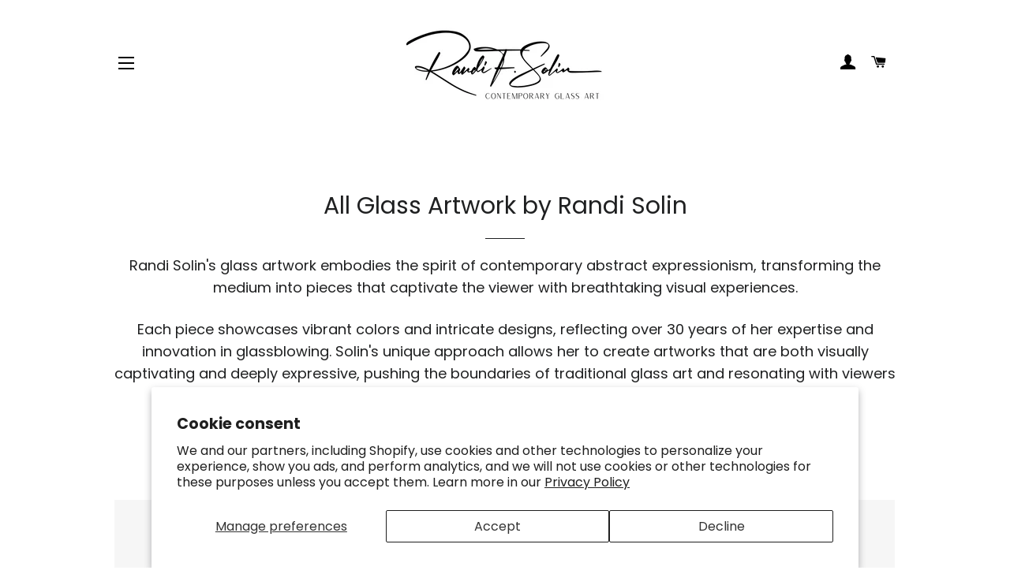

--- FILE ---
content_type: text/html; charset=utf-8
request_url: https://www.randisolinglass.com/collections/all-glass-artwork-by-randi-solin?page=5
body_size: 36371
content:
<!doctype html>
<html class="no-js" lang="en">
  

<head> 
  <meta name="yandex-verification" content="433fe9958660abaa" />
  <meta name="msvalidate.01" content="F7A0E4E5D7A6E6FFD901B34FDD53ED2E" />
  <meta name="google-site-verification" content="LNgjjq9NzBvdZGahrpvJYgh6Kjxj3JZRewYJyrm_VvQ" />
    <!-- Google tag (gtag.js) -->
<script async src="https://www.googletagmanager.com/gtag/js?id=AW-11020773913"></script>
<script>
  window.dataLayer = window.dataLayer || [];
  function gtag(){dataLayer.push(arguments);}
  gtag('js', new Date());

  gtag('config', 'AW-11020773913');
</script>

  <!-- Basic page needs ================================================== -->
  <meta charset="utf-8">
  <meta http-equiv="X-UA-Compatible" content="IE=edge,chrome=1">

  
    <link rel="shortcut icon" href="//www.randisolinglass.com/cdn/shop/files/Lapis_Borestta_White-favicon_ac702192-662e-4ce0-a474-f95db7bc2d60_32x32.jpg?v=1624462774" type="image/png" />
  

  <!-- Title and description ================================================== -->
  <title>
  All Glass Artwork by Randi Solin &ndash; Page 5 &ndash; Randi Solin Glass
  </title>

  
  <meta name="description" content="Randi Solin&#39;s glass artwork embodies the spirit of contemporary abstract expressionism, transforming the medium into pieces that captivate the viewer with breathtaking visual experiences. Each piece showcases vibrant colors and intricate designs, reflecting over 30 years of her expertise and innovation in glassblowing.">
  

  <!-- Helpers ================================================== -->
  <!-- /snippets/social-meta-tags.liquid -->




<meta property="og:site_name" content="Randi Solin Glass">
<meta property="og:url" content="https://www.randisolinglass.com/collections/all-glass-artwork-by-randi-solin?page=5">
<meta property="og:title" content="All Glass Artwork by Randi Solin">
<meta property="og:type" content="product.group">
<meta property="og:description" content="Randi Solin&#39;s glass artwork embodies the spirit of contemporary abstract expressionism, transforming the medium into pieces that captivate the viewer with breathtaking visual experiences. Each piece showcases vibrant colors and intricate designs, reflecting over 30 years of her expertise and innovation in glassblowing.">

<meta property="og:image" content="http://www.randisolinglass.com/cdn/shop/collections/randi-solin-booth-shot_1200x1200.jpg?v=1623946283">
<meta property="og:image:secure_url" content="https://www.randisolinglass.com/cdn/shop/collections/randi-solin-booth-shot_1200x1200.jpg?v=1623946283">


<meta name="twitter:card" content="summary_large_image">
<meta name="twitter:title" content="All Glass Artwork by Randi Solin">
<meta name="twitter:description" content="Randi Solin&#39;s glass artwork embodies the spirit of contemporary abstract expressionism, transforming the medium into pieces that captivate the viewer with breathtaking visual experiences. Each piece showcases vibrant colors and intricate designs, reflecting over 30 years of her expertise and innovation in glassblowing.">

  <link rel="canonical" href="https://www.randisolinglass.com/collections/all-glass-artwork-by-randi-solin?page=5">
  <meta name="viewport" content="width=device-width,initial-scale=1,shrink-to-fit=no">
  <meta name="theme-color" content="#1f2021">
  <style data-shopify>
  :root {
    --color-body-text: #1f2021;
    --color-body: #ffffff;
  }
</style>


  <!-- CSS ================================================== -->
  <link href="//www.randisolinglass.com/cdn/shop/t/4/assets/timber.scss.css?v=38757343613351201281765386490" rel="stylesheet" type="text/css" media="all" />
  <link href="//www.randisolinglass.com/cdn/shop/t/4/assets/theme.scss.css?v=131523219875419864811765386490" rel="stylesheet" type="text/css" media="all" />

  <!-- Sections ================================================== -->
  <script>
    window.theme = window.theme || {};
    theme.strings = {
      zoomClose: "Close (Esc)",
      zoomPrev: "Previous (Left arrow key)",
      zoomNext: "Next (Right arrow key)",
      moneyFormat: "${{amount}}",
      addressError: "Error looking up that address",
      addressNoResults: "No results for that address",
      addressQueryLimit: "You have exceeded the Google API usage limit. Consider upgrading to a \u003ca href=\"https:\/\/developers.google.com\/maps\/premium\/usage-limits\"\u003ePremium Plan\u003c\/a\u003e.",
      authError: "There was a problem authenticating your Google Maps account.",
      cartEmpty: "Your cart is currently empty.",
      cartCookie: "Enable cookies to use the shopping cart",
      cartSavings: "You're saving [savings]",
      productSlideLabel: "Slide [slide_number] of [slide_max]."
    };
    theme.settings = {
      cartType: "page",
      gridType: null
    };
  </script>

  <script src="//www.randisolinglass.com/cdn/shop/t/4/assets/jquery-2.2.3.min.js?v=58211863146907186831612379996" type="text/javascript"></script>

  <script src="//www.randisolinglass.com/cdn/shop/t/4/assets/lazysizes.min.js?v=155223123402716617051612379996" async="async"></script>

  <script src="//www.randisolinglass.com/cdn/shop/t/4/assets/theme.js?v=165454062280830731491618945968" defer="defer"></script>

  <!-- Header hook for plugins ================================================== -->
  <script>window.performance && window.performance.mark && window.performance.mark('shopify.content_for_header.start');</script><meta name="google-site-verification" content="WEz8tjfiD18T28sRUpqMM-xC47AGMKVI2wW1xEb7q0w">
<meta id="shopify-digital-wallet" name="shopify-digital-wallet" content="/45310836901/digital_wallets/dialog">
<meta name="shopify-checkout-api-token" content="ed72d03445641e1bcc487a23ac1e64a7">
<meta id="in-context-paypal-metadata" data-shop-id="45310836901" data-venmo-supported="false" data-environment="production" data-locale="en_US" data-paypal-v4="true" data-currency="USD">
<link rel="alternate" type="application/atom+xml" title="Feed" href="/collections/all-glass-artwork-by-randi-solin.atom" />
<link rel="prev" href="/collections/all-glass-artwork-by-randi-solin?page=4">
<link rel="next" href="/collections/all-glass-artwork-by-randi-solin?page=6">
<link rel="alternate" type="application/json+oembed" href="https://www.randisolinglass.com/collections/all-glass-artwork-by-randi-solin.oembed?page=5">
<script async="async" src="/checkouts/internal/preloads.js?locale=en-US"></script>
<link rel="preconnect" href="https://shop.app" crossorigin="anonymous">
<script async="async" src="https://shop.app/checkouts/internal/preloads.js?locale=en-US&shop_id=45310836901" crossorigin="anonymous"></script>
<script id="apple-pay-shop-capabilities" type="application/json">{"shopId":45310836901,"countryCode":"US","currencyCode":"USD","merchantCapabilities":["supports3DS"],"merchantId":"gid:\/\/shopify\/Shop\/45310836901","merchantName":"Randi Solin Glass","requiredBillingContactFields":["postalAddress","email","phone"],"requiredShippingContactFields":["postalAddress","email","phone"],"shippingType":"shipping","supportedNetworks":["visa","masterCard","amex","discover","elo","jcb"],"total":{"type":"pending","label":"Randi Solin Glass","amount":"1.00"},"shopifyPaymentsEnabled":true,"supportsSubscriptions":true}</script>
<script id="shopify-features" type="application/json">{"accessToken":"ed72d03445641e1bcc487a23ac1e64a7","betas":["rich-media-storefront-analytics"],"domain":"www.randisolinglass.com","predictiveSearch":true,"shopId":45310836901,"locale":"en"}</script>
<script>var Shopify = Shopify || {};
Shopify.shop = "randi-solin-glass.myshopify.com";
Shopify.locale = "en";
Shopify.currency = {"active":"USD","rate":"1.0"};
Shopify.country = "US";
Shopify.theme = {"name":"Brooklyn","id":118731210917,"schema_name":"Brooklyn","schema_version":"17.5.0","theme_store_id":730,"role":"main"};
Shopify.theme.handle = "null";
Shopify.theme.style = {"id":null,"handle":null};
Shopify.cdnHost = "www.randisolinglass.com/cdn";
Shopify.routes = Shopify.routes || {};
Shopify.routes.root = "/";</script>
<script type="module">!function(o){(o.Shopify=o.Shopify||{}).modules=!0}(window);</script>
<script>!function(o){function n(){var o=[];function n(){o.push(Array.prototype.slice.apply(arguments))}return n.q=o,n}var t=o.Shopify=o.Shopify||{};t.loadFeatures=n(),t.autoloadFeatures=n()}(window);</script>
<script>
  window.ShopifyPay = window.ShopifyPay || {};
  window.ShopifyPay.apiHost = "shop.app\/pay";
  window.ShopifyPay.redirectState = null;
</script>
<script id="shop-js-analytics" type="application/json">{"pageType":"collection"}</script>
<script defer="defer" async type="module" src="//www.randisolinglass.com/cdn/shopifycloud/shop-js/modules/v2/client.init-shop-cart-sync_DtuiiIyl.en.esm.js"></script>
<script defer="defer" async type="module" src="//www.randisolinglass.com/cdn/shopifycloud/shop-js/modules/v2/chunk.common_CUHEfi5Q.esm.js"></script>
<script type="module">
  await import("//www.randisolinglass.com/cdn/shopifycloud/shop-js/modules/v2/client.init-shop-cart-sync_DtuiiIyl.en.esm.js");
await import("//www.randisolinglass.com/cdn/shopifycloud/shop-js/modules/v2/chunk.common_CUHEfi5Q.esm.js");

  window.Shopify.SignInWithShop?.initShopCartSync?.({"fedCMEnabled":true,"windoidEnabled":true});

</script>
<script>
  window.Shopify = window.Shopify || {};
  if (!window.Shopify.featureAssets) window.Shopify.featureAssets = {};
  window.Shopify.featureAssets['shop-js'] = {"shop-cart-sync":["modules/v2/client.shop-cart-sync_DFoTY42P.en.esm.js","modules/v2/chunk.common_CUHEfi5Q.esm.js"],"init-fed-cm":["modules/v2/client.init-fed-cm_D2UNy1i2.en.esm.js","modules/v2/chunk.common_CUHEfi5Q.esm.js"],"init-shop-email-lookup-coordinator":["modules/v2/client.init-shop-email-lookup-coordinator_BQEe2rDt.en.esm.js","modules/v2/chunk.common_CUHEfi5Q.esm.js"],"shop-cash-offers":["modules/v2/client.shop-cash-offers_3CTtReFF.en.esm.js","modules/v2/chunk.common_CUHEfi5Q.esm.js","modules/v2/chunk.modal_BewljZkx.esm.js"],"shop-button":["modules/v2/client.shop-button_C6oxCjDL.en.esm.js","modules/v2/chunk.common_CUHEfi5Q.esm.js"],"init-windoid":["modules/v2/client.init-windoid_5pix8xhK.en.esm.js","modules/v2/chunk.common_CUHEfi5Q.esm.js"],"avatar":["modules/v2/client.avatar_BTnouDA3.en.esm.js"],"init-shop-cart-sync":["modules/v2/client.init-shop-cart-sync_DtuiiIyl.en.esm.js","modules/v2/chunk.common_CUHEfi5Q.esm.js"],"shop-toast-manager":["modules/v2/client.shop-toast-manager_BYv_8cH1.en.esm.js","modules/v2/chunk.common_CUHEfi5Q.esm.js"],"pay-button":["modules/v2/client.pay-button_FnF9EIkY.en.esm.js","modules/v2/chunk.common_CUHEfi5Q.esm.js"],"shop-login-button":["modules/v2/client.shop-login-button_CH1KUpOf.en.esm.js","modules/v2/chunk.common_CUHEfi5Q.esm.js","modules/v2/chunk.modal_BewljZkx.esm.js"],"init-customer-accounts-sign-up":["modules/v2/client.init-customer-accounts-sign-up_aj7QGgYS.en.esm.js","modules/v2/client.shop-login-button_CH1KUpOf.en.esm.js","modules/v2/chunk.common_CUHEfi5Q.esm.js","modules/v2/chunk.modal_BewljZkx.esm.js"],"init-shop-for-new-customer-accounts":["modules/v2/client.init-shop-for-new-customer-accounts_NbnYRf_7.en.esm.js","modules/v2/client.shop-login-button_CH1KUpOf.en.esm.js","modules/v2/chunk.common_CUHEfi5Q.esm.js","modules/v2/chunk.modal_BewljZkx.esm.js"],"init-customer-accounts":["modules/v2/client.init-customer-accounts_ppedhqCH.en.esm.js","modules/v2/client.shop-login-button_CH1KUpOf.en.esm.js","modules/v2/chunk.common_CUHEfi5Q.esm.js","modules/v2/chunk.modal_BewljZkx.esm.js"],"shop-follow-button":["modules/v2/client.shop-follow-button_CMIBBa6u.en.esm.js","modules/v2/chunk.common_CUHEfi5Q.esm.js","modules/v2/chunk.modal_BewljZkx.esm.js"],"lead-capture":["modules/v2/client.lead-capture_But0hIyf.en.esm.js","modules/v2/chunk.common_CUHEfi5Q.esm.js","modules/v2/chunk.modal_BewljZkx.esm.js"],"checkout-modal":["modules/v2/client.checkout-modal_BBxc70dQ.en.esm.js","modules/v2/chunk.common_CUHEfi5Q.esm.js","modules/v2/chunk.modal_BewljZkx.esm.js"],"shop-login":["modules/v2/client.shop-login_hM3Q17Kl.en.esm.js","modules/v2/chunk.common_CUHEfi5Q.esm.js","modules/v2/chunk.modal_BewljZkx.esm.js"],"payment-terms":["modules/v2/client.payment-terms_CAtGlQYS.en.esm.js","modules/v2/chunk.common_CUHEfi5Q.esm.js","modules/v2/chunk.modal_BewljZkx.esm.js"]};
</script>
<script>(function() {
  var isLoaded = false;
  function asyncLoad() {
    if (isLoaded) return;
    isLoaded = true;
    var urls = ["https:\/\/d23dclunsivw3h.cloudfront.net\/redirect-app.js?shop=randi-solin-glass.myshopify.com","https:\/\/cdn.shopify.com\/s\/files\/1\/0184\/4255\/1360\/files\/pinit.min.js?v=1635304264\u0026shop=randi-solin-glass.myshopify.com","https:\/\/sdks.automizely.com\/conversions\/v1\/conversions.js?app_connection_id=fae32f54b8a349f8b1a37dea5b837690\u0026mapped_org_id=511fb0a2b2f380daef3fbd7770a5a174_v1\u0026shop=randi-solin-glass.myshopify.com","\/\/cdn.shopify.com\/proxy\/ac4ff1f1d2c820eb07ccaffbbe88e7dcdadd8b3c31bbb95a3524b600c078cdd3\/bucket.useifsapp.com\/theme-files-min\/js\/ifs-script-tag-min.js?v=2\u0026shop=randi-solin-glass.myshopify.com\u0026sp-cache-control=cHVibGljLCBtYXgtYWdlPTkwMA"];
    for (var i = 0; i < urls.length; i++) {
      var s = document.createElement('script');
      s.type = 'text/javascript';
      s.async = true;
      s.src = urls[i];
      var x = document.getElementsByTagName('script')[0];
      x.parentNode.insertBefore(s, x);
    }
  };
  if(window.attachEvent) {
    window.attachEvent('onload', asyncLoad);
  } else {
    window.addEventListener('load', asyncLoad, false);
  }
})();</script>
<script id="__st">var __st={"a":45310836901,"offset":-18000,"reqid":"cc2f095a-0aa8-4edd-98f2-3f7bce30c20e-1767207081","pageurl":"www.randisolinglass.com\/collections\/all-glass-artwork-by-randi-solin?page=5","u":"3226a8c05df5","p":"collection","rtyp":"collection","rid":270441873573};</script>
<script>window.ShopifyPaypalV4VisibilityTracking = true;</script>
<script id="captcha-bootstrap">!function(){'use strict';const t='contact',e='account',n='new_comment',o=[[t,t],['blogs',n],['comments',n],[t,'customer']],c=[[e,'customer_login'],[e,'guest_login'],[e,'recover_customer_password'],[e,'create_customer']],r=t=>t.map((([t,e])=>`form[action*='/${t}']:not([data-nocaptcha='true']) input[name='form_type'][value='${e}']`)).join(','),a=t=>()=>t?[...document.querySelectorAll(t)].map((t=>t.form)):[];function s(){const t=[...o],e=r(t);return a(e)}const i='password',u='form_key',d=['recaptcha-v3-token','g-recaptcha-response','h-captcha-response',i],f=()=>{try{return window.sessionStorage}catch{return}},m='__shopify_v',_=t=>t.elements[u];function p(t,e,n=!1){try{const o=window.sessionStorage,c=JSON.parse(o.getItem(e)),{data:r}=function(t){const{data:e,action:n}=t;return t[m]||n?{data:e,action:n}:{data:t,action:n}}(c);for(const[e,n]of Object.entries(r))t.elements[e]&&(t.elements[e].value=n);n&&o.removeItem(e)}catch(o){console.error('form repopulation failed',{error:o})}}const l='form_type',E='cptcha';function T(t){t.dataset[E]=!0}const w=window,h=w.document,L='Shopify',v='ce_forms',y='captcha';let A=!1;((t,e)=>{const n=(g='f06e6c50-85a8-45c8-87d0-21a2b65856fe',I='https://cdn.shopify.com/shopifycloud/storefront-forms-hcaptcha/ce_storefront_forms_captcha_hcaptcha.v1.5.2.iife.js',D={infoText:'Protected by hCaptcha',privacyText:'Privacy',termsText:'Terms'},(t,e,n)=>{const o=w[L][v],c=o.bindForm;if(c)return c(t,g,e,D).then(n);var r;o.q.push([[t,g,e,D],n]),r=I,A||(h.body.append(Object.assign(h.createElement('script'),{id:'captcha-provider',async:!0,src:r})),A=!0)});var g,I,D;w[L]=w[L]||{},w[L][v]=w[L][v]||{},w[L][v].q=[],w[L][y]=w[L][y]||{},w[L][y].protect=function(t,e){n(t,void 0,e),T(t)},Object.freeze(w[L][y]),function(t,e,n,w,h,L){const[v,y,A,g]=function(t,e,n){const i=e?o:[],u=t?c:[],d=[...i,...u],f=r(d),m=r(i),_=r(d.filter((([t,e])=>n.includes(e))));return[a(f),a(m),a(_),s()]}(w,h,L),I=t=>{const e=t.target;return e instanceof HTMLFormElement?e:e&&e.form},D=t=>v().includes(t);t.addEventListener('submit',(t=>{const e=I(t);if(!e)return;const n=D(e)&&!e.dataset.hcaptchaBound&&!e.dataset.recaptchaBound,o=_(e),c=g().includes(e)&&(!o||!o.value);(n||c)&&t.preventDefault(),c&&!n&&(function(t){try{if(!f())return;!function(t){const e=f();if(!e)return;const n=_(t);if(!n)return;const o=n.value;o&&e.removeItem(o)}(t);const e=Array.from(Array(32),(()=>Math.random().toString(36)[2])).join('');!function(t,e){_(t)||t.append(Object.assign(document.createElement('input'),{type:'hidden',name:u})),t.elements[u].value=e}(t,e),function(t,e){const n=f();if(!n)return;const o=[...t.querySelectorAll(`input[type='${i}']`)].map((({name:t})=>t)),c=[...d,...o],r={};for(const[a,s]of new FormData(t).entries())c.includes(a)||(r[a]=s);n.setItem(e,JSON.stringify({[m]:1,action:t.action,data:r}))}(t,e)}catch(e){console.error('failed to persist form',e)}}(e),e.submit())}));const S=(t,e)=>{t&&!t.dataset[E]&&(n(t,e.some((e=>e===t))),T(t))};for(const o of['focusin','change'])t.addEventListener(o,(t=>{const e=I(t);D(e)&&S(e,y())}));const B=e.get('form_key'),M=e.get(l),P=B&&M;t.addEventListener('DOMContentLoaded',(()=>{const t=y();if(P)for(const e of t)e.elements[l].value===M&&p(e,B);[...new Set([...A(),...v().filter((t=>'true'===t.dataset.shopifyCaptcha))])].forEach((e=>S(e,t)))}))}(h,new URLSearchParams(w.location.search),n,t,e,['guest_login'])})(!0,!0)}();</script>
<script integrity="sha256-4kQ18oKyAcykRKYeNunJcIwy7WH5gtpwJnB7kiuLZ1E=" data-source-attribution="shopify.loadfeatures" defer="defer" src="//www.randisolinglass.com/cdn/shopifycloud/storefront/assets/storefront/load_feature-a0a9edcb.js" crossorigin="anonymous"></script>
<script crossorigin="anonymous" defer="defer" src="//www.randisolinglass.com/cdn/shopifycloud/storefront/assets/shopify_pay/storefront-65b4c6d7.js?v=20250812"></script>
<script data-source-attribution="shopify.dynamic_checkout.dynamic.init">var Shopify=Shopify||{};Shopify.PaymentButton=Shopify.PaymentButton||{isStorefrontPortableWallets:!0,init:function(){window.Shopify.PaymentButton.init=function(){};var t=document.createElement("script");t.src="https://www.randisolinglass.com/cdn/shopifycloud/portable-wallets/latest/portable-wallets.en.js",t.type="module",document.head.appendChild(t)}};
</script>
<script data-source-attribution="shopify.dynamic_checkout.buyer_consent">
  function portableWalletsHideBuyerConsent(e){var t=document.getElementById("shopify-buyer-consent"),n=document.getElementById("shopify-subscription-policy-button");t&&n&&(t.classList.add("hidden"),t.setAttribute("aria-hidden","true"),n.removeEventListener("click",e))}function portableWalletsShowBuyerConsent(e){var t=document.getElementById("shopify-buyer-consent"),n=document.getElementById("shopify-subscription-policy-button");t&&n&&(t.classList.remove("hidden"),t.removeAttribute("aria-hidden"),n.addEventListener("click",e))}window.Shopify?.PaymentButton&&(window.Shopify.PaymentButton.hideBuyerConsent=portableWalletsHideBuyerConsent,window.Shopify.PaymentButton.showBuyerConsent=portableWalletsShowBuyerConsent);
</script>
<script data-source-attribution="shopify.dynamic_checkout.cart.bootstrap">document.addEventListener("DOMContentLoaded",(function(){function t(){return document.querySelector("shopify-accelerated-checkout-cart, shopify-accelerated-checkout")}if(t())Shopify.PaymentButton.init();else{new MutationObserver((function(e,n){t()&&(Shopify.PaymentButton.init(),n.disconnect())})).observe(document.body,{childList:!0,subtree:!0})}}));
</script>
<script id='scb4127' type='text/javascript' async='' src='https://www.randisolinglass.com/cdn/shopifycloud/privacy-banner/storefront-banner.js'></script><link id="shopify-accelerated-checkout-styles" rel="stylesheet" media="screen" href="https://www.randisolinglass.com/cdn/shopifycloud/portable-wallets/latest/accelerated-checkout-backwards-compat.css" crossorigin="anonymous">
<style id="shopify-accelerated-checkout-cart">
        #shopify-buyer-consent {
  margin-top: 1em;
  display: inline-block;
  width: 100%;
}

#shopify-buyer-consent.hidden {
  display: none;
}

#shopify-subscription-policy-button {
  background: none;
  border: none;
  padding: 0;
  text-decoration: underline;
  font-size: inherit;
  cursor: pointer;
}

#shopify-subscription-policy-button::before {
  box-shadow: none;
}

      </style>

<script>window.performance && window.performance.mark && window.performance.mark('shopify.content_for_header.end');</script>

  <script src="//www.randisolinglass.com/cdn/shop/t/4/assets/modernizr.min.js?v=21391054748206432451612379997" type="text/javascript"></script>

  
  




        <!-- SlideRule Script Start -->
        <script name="sliderule-tracking" data-ot-ignore>
(function(){
	slideruleData = {
    "version":"v0.0.1",
    "referralExclusion":"/(paypal|visa|MasterCard|clicksafe|arcot\.com|geschuetzteinkaufen|checkout\.shopify\.com|checkout\.rechargeapps\.com|portal\.afterpay\.com|payfort)/",
    "googleSignals":true,
    "anonymizeIp":true,
    "productClicks":true,
    "persistentUserId":true,
    "hideBranding":false,
    "ecommerce":{"currencyCode":"USD",
    "impressions":[]},
    "pageType":"collection",
	"destinations":{"google_analytics_4":{"measurementIds":["G-SLRMLY8CGB"]}},
    "cookieUpdate":true
	}

	
		slideruleData.themeMode = "live"
	

	
		slideruleData.collection = {
			handle: "all-glass-artwork-by-randi-solin",
			description: "\u003cp\u003eRandi Solin's glass artwork embodies the spirit of contemporary abstract expressionism, transforming the medium into pieces that captivate the viewer with breathtaking visual experiences.\u003c\/p\u003e\n\u003cp\u003eEach piece showcases vibrant colors and intricate designs, reflecting over 30 years of her expertise and innovation in glassblowing. Solin's unique approach allows her to create artworks that are both visually captivating and deeply expressive, pushing the boundaries of traditional glass art and resonating with viewers on an emotional level.\u003c\/p\u003e\n\u003cp\u003e\u003cbr\u003e\u003c\/p\u003e\n\u003c!----\u003e",
			id: 270441873573,
			title: "All Glass Artwork by Randi Solin",
			products_count: 65,
			all_products_count: 65,
		}
		slideruleData.collection.rawProducts = [
			
				{"id":5886820548773,"title":"Uruqin | Blown Glass Art made by artist Randi Solin","handle":"uruqin","description":"\u003cp\u003eUruqin draws inspiration from the walking paths naturally carved by nomadic Bedouin tribes in the last corner of Yemen where they still live their traditional lifestyle. Featuring layers of fine silver foil from Japan delicately encased within clear glass. The design of this blown glass vessel is further enriched with accents of white glass powder and intricate copper ruby glass rod, creating a mesmerizing interplay of colors and textures that evoke the spirit of desert landscapes.\u003c\/p\u003e\n\u003cp\u003eHand-shaped while hot on the pipe and meticulously blow-molded in a custom cherrywood mold, each Uruqin vessel is a unique piece of art crafted with precision and care. The finished piece is distinguished by a cut and polished lip, showcasing the artist's attention to detail and commitment to quality. Signed on the bottom, this vessel not only embodies authenticity but also represents a blend of artistic vision and technical skill. Ideal for collectors and enthusiasts alike, Uruqin stands as a striking example of the artistry and craftsmanship that defines handmade blown glass.\u003c\/p\u003e\n\u003cp\u003eApproximate Dimensions:\u003cspan class=\"Apple-converted-space\" data-mce-fragment=\"1\"\u003e  19\" x 7\" x 5\"\u003c\/span\u003e\u003c\/p\u003e\n\u003cp\u003e\u003cspan class=\"Apple-converted-space\" data-mce-fragment=\"1\"\u003e\u003cspan\u003eAll of my pieces are made to order and take 2-3 weeks to ship.\u003c\/span\u003e\u003c\/span\u003e\u003c\/p\u003e\n\u003cp\u003e\u003cspan class=\"Apple-converted-space\" data-mce-fragment=\"1\"\u003e\u003cspan\u003eDue to the handmade nature of this piece, size and coloration may vary from what is shown here.\u003c\/span\u003e\u003c\/span\u003e\u003c\/p\u003e","published_at":"2020-11-13T13:23:15-05:00","created_at":"2020-11-13T11:28:27-05:00","vendor":"Randi Solin Glass","type":"Rectangular Vessels","tags":["clear","earth inspired","grey","nature inspired","neutral","rectangular","silver","vessel","white"],"price":370000,"price_min":370000,"price_max":370000,"available":true,"price_varies":false,"compare_at_price":null,"compare_at_price_min":0,"compare_at_price_max":0,"compare_at_price_varies":false,"variants":[{"id":37099246157989,"title":"Default Title","option1":"Default Title","option2":null,"option3":null,"sku":"","requires_shipping":true,"taxable":false,"featured_image":null,"available":true,"name":"Uruqin | Blown Glass Art made by artist Randi Solin","public_title":null,"options":["Default Title"],"price":370000,"weight":11340,"compare_at_price":null,"inventory_management":"shopify","barcode":"","requires_selling_plan":false,"selling_plan_allocations":[]}],"images":["\/\/www.randisolinglass.com\/cdn\/shop\/files\/Uruqin_by_Randi_Solin_Glass.jpg?v=1765381504"],"featured_image":"\/\/www.randisolinglass.com\/cdn\/shop\/files\/Uruqin_by_Randi_Solin_Glass.jpg?v=1765381504","options":["Title"],"media":[{"alt":"Uruqin.","id":33150430445733,"position":1,"preview_image":{"aspect_ratio":1.0,"height":1920,"width":1920,"src":"\/\/www.randisolinglass.com\/cdn\/shop\/files\/Uruqin_by_Randi_Solin_Glass.jpg?v=1765381504"},"aspect_ratio":1.0,"height":1920,"media_type":"image","src":"\/\/www.randisolinglass.com\/cdn\/shop\/files\/Uruqin_by_Randi_Solin_Glass.jpg?v=1765381504","width":1920}],"requires_selling_plan":false,"selling_plan_groups":[],"content":"\u003cp\u003eUruqin draws inspiration from the walking paths naturally carved by nomadic Bedouin tribes in the last corner of Yemen where they still live their traditional lifestyle. Featuring layers of fine silver foil from Japan delicately encased within clear glass. The design of this blown glass vessel is further enriched with accents of white glass powder and intricate copper ruby glass rod, creating a mesmerizing interplay of colors and textures that evoke the spirit of desert landscapes.\u003c\/p\u003e\n\u003cp\u003eHand-shaped while hot on the pipe and meticulously blow-molded in a custom cherrywood mold, each Uruqin vessel is a unique piece of art crafted with precision and care. The finished piece is distinguished by a cut and polished lip, showcasing the artist's attention to detail and commitment to quality. Signed on the bottom, this vessel not only embodies authenticity but also represents a blend of artistic vision and technical skill. Ideal for collectors and enthusiasts alike, Uruqin stands as a striking example of the artistry and craftsmanship that defines handmade blown glass.\u003c\/p\u003e\n\u003cp\u003eApproximate Dimensions:\u003cspan class=\"Apple-converted-space\" data-mce-fragment=\"1\"\u003e  19\" x 7\" x 5\"\u003c\/span\u003e\u003c\/p\u003e\n\u003cp\u003e\u003cspan class=\"Apple-converted-space\" data-mce-fragment=\"1\"\u003e\u003cspan\u003eAll of my pieces are made to order and take 2-3 weeks to ship.\u003c\/span\u003e\u003c\/span\u003e\u003c\/p\u003e\n\u003cp\u003e\u003cspan class=\"Apple-converted-space\" data-mce-fragment=\"1\"\u003e\u003cspan\u003eDue to the handmade nature of this piece, size and coloration may vary from what is shown here.\u003c\/span\u003e\u003c\/span\u003e\u003c\/p\u003e"},
			
				{"id":5886851940517,"title":"Internal Aliyah Rectangle | Blown Glass Art made by artist Randi Solin","handle":"internal-aliyah-rectangle","description":"\u003cdiv class=\"flex-shrink-0 flex flex-col relative items-end\"\u003e\n\u003cdiv\u003e\n\u003cdiv class=\"pt-0.5 juice:pt-0\"\u003e\n\u003cdiv class=\"gizmo-bot-avatar flex h-6 w-6 items-center justify-center overflow-hidden rounded-full juice:h-8 juice:w-8\"\u003e\u003c\/div\u003e\n\u003c\/div\u003e\n\u003c\/div\u003e\n\u003c\/div\u003e\n\u003cdiv class=\"group\/conversation-turn relative flex w-full min-w-0 flex-col agent-turn\"\u003e\n\u003cdiv class=\"flex-col gap-1 md:gap-3\"\u003e\n\u003cdiv class=\"flex flex-grow flex-col max-w-full\"\u003e\n\u003cdiv data-message-author-role=\"assistant\" data-message-id=\"517fbd84-3c46-4a05-9528-5c8bb9104968\" dir=\"auto\" class=\"min-h-[20px] text-message flex flex-col items-start whitespace-pre-wrap break-words [.text-message+\u0026amp;]:mt-5 juice:w-full juice:items-end overflow-x-auto gap-2\"\u003e\n\u003cdiv class=\"flex w-full flex-col gap-1 juice:empty:hidden juice:first:pt-[3px]\"\u003e\n\u003cdiv class=\"markdown prose w-full break-words dark:prose-invert light\"\u003e\n\u003cp\u003eThe Internal Aliyah Rectangle showcases a stunning interplay of colors inspired by the volcanic landscapes of Hawaii and the concept of \"ascension\" symbolized by the Hebrew word Aliyah. This rectangular blown glass vessel features a core of deep volcanic red layers, encircled by meticulously layered arcs of cane glass. These arcs incorporate varying particle sizes and colors, creating a dynamic visual texture that captures the essence of movement and depth within the vessel. The fusion of vibrant hues and intricate patterns invites viewers to contemplate the natural forces and spiritual symbolism evoked by the piece.\u003c\/p\u003e\n\u003cp\u003eHandblown with meticulous attention to detail, the Internal Aliyah was formed on the blowpipe and shaped using a custom cherrywood blow mold. This process not only ensures the vessel's structural integrity but also enhances its aesthetic appeal with a smooth, polished finish along the lip. Signed by the artist, each Internal Aliyah vessel is offers a unique blend of artistic expression and technical precision. Whether displayed as a standalone artwork or as part of a curated collection, this piece captivates with its captivating color palette and thoughtful design, inviting admiration and contemplation from all who encounter it.\u003c\/p\u003e\n\u003c\/div\u003e\n\u003c\/div\u003e\n\u003c\/div\u003e\n\u003c\/div\u003e\n\u003c\/div\u003e\n\u003c\/div\u003e\n\u003cp data-mce-fragment=\"1\"\u003eApproximate Dimensions:\u003cspan class=\"Apple-converted-space\" data-mce-fragment=\"1\"\u003e  19\" x 7\" x 5\"\u003c\/span\u003e\u003c\/p\u003e\n\u003cp data-mce-fragment=\"1\"\u003e\u003cspan class=\"Apple-converted-space\" data-mce-fragment=\"1\"\u003e\u003cspan\u003eAll of my pieces are made to order and take 2-3 weeks to ship.\u003c\/span\u003e\u003c\/span\u003e\u003c\/p\u003e\n\u003cp data-mce-fragment=\"1\"\u003e\u003cspan class=\"Apple-converted-space\" data-mce-fragment=\"1\"\u003e\u003cspan\u003eDue to the handmade nature of this piece, size and coloration may vary from what is shown here.\u003c\/span\u003e\u003c\/span\u003e\u003c\/p\u003e","published_at":"2020-11-13T13:23:15-05:00","created_at":"2020-11-13T11:34:59-05:00","vendor":"Randi Solin Glass","type":"Rectangular Vessels","tags":["blue","earth inspired","Green","nature inspired","rectangular","silver","vessel"],"price":280000,"price_min":280000,"price_max":280000,"available":true,"price_varies":false,"compare_at_price":null,"compare_at_price_min":0,"compare_at_price_max":0,"compare_at_price_varies":false,"variants":[{"id":37099309367461,"title":"Default Title","option1":"Default Title","option2":null,"option3":null,"sku":"","requires_shipping":true,"taxable":false,"featured_image":null,"available":true,"name":"Internal Aliyah Rectangle | Blown Glass Art made by artist Randi Solin","public_title":null,"options":["Default Title"],"price":280000,"weight":11340,"compare_at_price":null,"inventory_management":"shopify","barcode":"","requires_selling_plan":false,"selling_plan_allocations":[]}],"images":["\/\/www.randisolinglass.com\/cdn\/shop\/products\/Internal_Aliyah_Rectangle_by_Randi_Solin.jpg?v=1765388047"],"featured_image":"\/\/www.randisolinglass.com\/cdn\/shop\/products\/Internal_Aliyah_Rectangle_by_Randi_Solin.jpg?v=1765388047","options":["Title"],"media":[{"alt":"Internal Aliyah Rectangle.","id":13319310278821,"position":1,"preview_image":{"aspect_ratio":0.667,"height":475,"width":317,"src":"\/\/www.randisolinglass.com\/cdn\/shop\/products\/Internal_Aliyah_Rectangle_by_Randi_Solin.jpg?v=1765388047"},"aspect_ratio":0.667,"height":475,"media_type":"image","src":"\/\/www.randisolinglass.com\/cdn\/shop\/products\/Internal_Aliyah_Rectangle_by_Randi_Solin.jpg?v=1765388047","width":317}],"requires_selling_plan":false,"selling_plan_groups":[],"content":"\u003cdiv class=\"flex-shrink-0 flex flex-col relative items-end\"\u003e\n\u003cdiv\u003e\n\u003cdiv class=\"pt-0.5 juice:pt-0\"\u003e\n\u003cdiv class=\"gizmo-bot-avatar flex h-6 w-6 items-center justify-center overflow-hidden rounded-full juice:h-8 juice:w-8\"\u003e\u003c\/div\u003e\n\u003c\/div\u003e\n\u003c\/div\u003e\n\u003c\/div\u003e\n\u003cdiv class=\"group\/conversation-turn relative flex w-full min-w-0 flex-col agent-turn\"\u003e\n\u003cdiv class=\"flex-col gap-1 md:gap-3\"\u003e\n\u003cdiv class=\"flex flex-grow flex-col max-w-full\"\u003e\n\u003cdiv data-message-author-role=\"assistant\" data-message-id=\"517fbd84-3c46-4a05-9528-5c8bb9104968\" dir=\"auto\" class=\"min-h-[20px] text-message flex flex-col items-start whitespace-pre-wrap break-words [.text-message+\u0026amp;]:mt-5 juice:w-full juice:items-end overflow-x-auto gap-2\"\u003e\n\u003cdiv class=\"flex w-full flex-col gap-1 juice:empty:hidden juice:first:pt-[3px]\"\u003e\n\u003cdiv class=\"markdown prose w-full break-words dark:prose-invert light\"\u003e\n\u003cp\u003eThe Internal Aliyah Rectangle showcases a stunning interplay of colors inspired by the volcanic landscapes of Hawaii and the concept of \"ascension\" symbolized by the Hebrew word Aliyah. This rectangular blown glass vessel features a core of deep volcanic red layers, encircled by meticulously layered arcs of cane glass. These arcs incorporate varying particle sizes and colors, creating a dynamic visual texture that captures the essence of movement and depth within the vessel. The fusion of vibrant hues and intricate patterns invites viewers to contemplate the natural forces and spiritual symbolism evoked by the piece.\u003c\/p\u003e\n\u003cp\u003eHandblown with meticulous attention to detail, the Internal Aliyah was formed on the blowpipe and shaped using a custom cherrywood blow mold. This process not only ensures the vessel's structural integrity but also enhances its aesthetic appeal with a smooth, polished finish along the lip. Signed by the artist, each Internal Aliyah vessel is offers a unique blend of artistic expression and technical precision. Whether displayed as a standalone artwork or as part of a curated collection, this piece captivates with its captivating color palette and thoughtful design, inviting admiration and contemplation from all who encounter it.\u003c\/p\u003e\n\u003c\/div\u003e\n\u003c\/div\u003e\n\u003c\/div\u003e\n\u003c\/div\u003e\n\u003c\/div\u003e\n\u003c\/div\u003e\n\u003cp data-mce-fragment=\"1\"\u003eApproximate Dimensions:\u003cspan class=\"Apple-converted-space\" data-mce-fragment=\"1\"\u003e  19\" x 7\" x 5\"\u003c\/span\u003e\u003c\/p\u003e\n\u003cp data-mce-fragment=\"1\"\u003e\u003cspan class=\"Apple-converted-space\" data-mce-fragment=\"1\"\u003e\u003cspan\u003eAll of my pieces are made to order and take 2-3 weeks to ship.\u003c\/span\u003e\u003c\/span\u003e\u003c\/p\u003e\n\u003cp data-mce-fragment=\"1\"\u003e\u003cspan class=\"Apple-converted-space\" data-mce-fragment=\"1\"\u003e\u003cspan\u003eDue to the handmade nature of this piece, size and coloration may vary from what is shown here.\u003c\/span\u003e\u003c\/span\u003e\u003c\/p\u003e"},
			
				{"id":5909518450853,"title":"Azul Kauri | Blown Glass Art made by artist Randi Solin","handle":"azul-kauri","description":"\u003cp\u003eThe Azul Kauri is an exquisite glass sculpture inspired by the ancient Kauri trees of New Zealand, symbolizing their majestic reach towards the sky. Randi Solin, working in her Brattleboro, Vermont studio, meticulously applies seventeen layers of powdered glass to the surface, create a stunning composition of blue glass, accented with flecks of fine silver foil from Japan. This technique results in a rich, textured appearance that captures the essence of the towering Kauri trees. The vibrant blue hues, interspersed with shimmering silver, evoke a sense of depth and movement, drawing the viewer into a serene, otherworldly landscape.\u003c\/p\u003e\n\u003cp\u003eThe Azul Kauri is more than just a sculpture; it is a dynamic and captivating representation of nature’s beauty, capturing the timeless allure of the ancient Kauri trees in a form that is both contemporary and timeless.\u003c\/p\u003e\n\u003cp\u003e\u003cspan style=\"font-weight: 400;\"\u003eApproximate Dimensions:  23\" x 7\" x 6\"\u003c\/span\u003e\u003c\/p\u003e\n\u003cp\u003e\u003cspan style=\"font-weight: 400;\"\u003eHandblown on the blowpipe, cut and polished top. Signed on bottom.\u003c\/span\u003e\u003c\/p\u003e\n\u003cp\u003e\u003cspan style=\"font-weight: 400;\"\u003e\u003cspan\u003eAll of my pieces are made to order and take 2-3 weeks to ship.\u003c\/span\u003e\u003c\/span\u003e\u003c\/p\u003e\n\u003cp\u003e\u003cspan style=\"font-weight: 400;\"\u003e\u003cspan\u003e\u003cspan class=\"Apple-converted-space\" data-mce-fragment=\"1\"\u003eDue to the handmade nature of this piece, size and coloration may vary from what is shown here.\u003c\/span\u003e\u003c\/span\u003e\u003c\/span\u003e\u003c\/p\u003e","published_at":"2020-11-18T15:25:31-05:00","created_at":"2020-11-18T11:44:32-05:00","vendor":"Randi Solin Glass","type":"Sculpture","tags":["blue","kauri","Kauri Collection","nature inspired","sculpture","silver"],"price":370000,"price_min":370000,"price_max":370000,"available":true,"price_varies":false,"compare_at_price":null,"compare_at_price_min":0,"compare_at_price_max":0,"compare_at_price_varies":false,"variants":[{"id":37166912995493,"title":"Default Title","option1":"Default Title","option2":null,"option3":null,"sku":"","requires_shipping":true,"taxable":false,"featured_image":null,"available":true,"name":"Azul Kauri | Blown Glass Art made by artist Randi Solin","public_title":null,"options":["Default Title"],"price":370000,"weight":10433,"compare_at_price":null,"inventory_management":"shopify","barcode":"","requires_selling_plan":false,"selling_plan_allocations":[]}],"images":["\/\/www.randisolinglass.com\/cdn\/shop\/products\/Azul_Kauri_by_Randi_Solin.jpg?v=1765388048"],"featured_image":"\/\/www.randisolinglass.com\/cdn\/shop\/products\/Azul_Kauri_by_Randi_Solin.jpg?v=1765388048","options":["Title"],"media":[{"alt":"Azul Kauri.","id":13698581364901,"position":1,"preview_image":{"aspect_ratio":0.525,"height":1000,"width":525,"src":"\/\/www.randisolinglass.com\/cdn\/shop\/products\/Azul_Kauri_by_Randi_Solin.jpg?v=1765388048"},"aspect_ratio":0.525,"height":1000,"media_type":"image","src":"\/\/www.randisolinglass.com\/cdn\/shop\/products\/Azul_Kauri_by_Randi_Solin.jpg?v=1765388048","width":525}],"requires_selling_plan":false,"selling_plan_groups":[],"content":"\u003cp\u003eThe Azul Kauri is an exquisite glass sculpture inspired by the ancient Kauri trees of New Zealand, symbolizing their majestic reach towards the sky. Randi Solin, working in her Brattleboro, Vermont studio, meticulously applies seventeen layers of powdered glass to the surface, create a stunning composition of blue glass, accented with flecks of fine silver foil from Japan. This technique results in a rich, textured appearance that captures the essence of the towering Kauri trees. The vibrant blue hues, interspersed with shimmering silver, evoke a sense of depth and movement, drawing the viewer into a serene, otherworldly landscape.\u003c\/p\u003e\n\u003cp\u003eThe Azul Kauri is more than just a sculpture; it is a dynamic and captivating representation of nature’s beauty, capturing the timeless allure of the ancient Kauri trees in a form that is both contemporary and timeless.\u003c\/p\u003e\n\u003cp\u003e\u003cspan style=\"font-weight: 400;\"\u003eApproximate Dimensions:  23\" x 7\" x 6\"\u003c\/span\u003e\u003c\/p\u003e\n\u003cp\u003e\u003cspan style=\"font-weight: 400;\"\u003eHandblown on the blowpipe, cut and polished top. Signed on bottom.\u003c\/span\u003e\u003c\/p\u003e\n\u003cp\u003e\u003cspan style=\"font-weight: 400;\"\u003e\u003cspan\u003eAll of my pieces are made to order and take 2-3 weeks to ship.\u003c\/span\u003e\u003c\/span\u003e\u003c\/p\u003e\n\u003cp\u003e\u003cspan style=\"font-weight: 400;\"\u003e\u003cspan\u003e\u003cspan class=\"Apple-converted-space\" data-mce-fragment=\"1\"\u003eDue to the handmade nature of this piece, size and coloration may vary from what is shown here.\u003c\/span\u003e\u003c\/span\u003e\u003c\/span\u003e\u003c\/p\u003e"},
			
				{"id":5909913501861,"title":"Catalonia Kauri | Blown Glass Art made by artist Randi Solin","handle":"catalonia-kauri","description":"\u003cp\u003eThe Kauri Series pays homage to the majestic Kauri forests of New Zealand, where ancient trees stretch toward the sky, shedding lower branches in their ascent. Inspired by this natural spectacle, the Catalonia Kauri sculpture blends warm hues reminiscent of Spanish coastal shells. Created by layering 5 different powdered glasses on the outside of the piece, adorned with shimmering Japanese silver foil, this artwork captures the essence of both distant landscapes, combining them into a harmonious visual narrative.\u003c\/p\u003e\n\u003cp\u003eHandblown on the blowpipe while molten, signed on the bottom. Each piece is a unique reflection of nature's magnificent beauty. Whether displayed as a centerpiece or part of a collection, this sculpture invites admiration for its intricate detailing, evocative color palette, and its homage to the beauty of nature and cultural inspiration.\u003c\/p\u003e\n\u003cp data-mce-fragment=\"1\"\u003e\u003cspan style=\"font-size: 0.875rem;\"\u003eApproximate Dimensions:\u003c\/span\u003e  23\" x 7\" x 6\"\u003cbr\u003e\u003c\/p\u003e\n\u003cp data-mce-fragment=\"1\"\u003e\u003cspan class=\"Apple-converted-space\" data-mce-fragment=\"1\"\u003e\u003cspan\u003eAll of my pieces are made to order and take 2-3 weeks to ship.\u003c\/span\u003e\u003c\/span\u003e\u003c\/p\u003e\n\u003cp data-mce-fragment=\"1\"\u003e\u003cspan class=\"Apple-converted-space\" data-mce-fragment=\"1\"\u003e\u003cspan\u003e\u003cspan style=\"font-weight: 400;\"\u003eDue to the handmade nature of this piece, size and coloration may vary from what is shown here.\u003c\/span\u003e\u003c\/span\u003e\u003c\/span\u003e\u003c\/p\u003e","published_at":"2020-11-18T15:25:31-05:00","created_at":"2020-11-18T13:26:23-05:00","vendor":"Randi Solin Glass","type":"Sculpture","tags":["Glass Sculpture","Kauri","Kauri Collection","nature inspired","red","sculpture","silver"],"price":370000,"price_min":370000,"price_max":370000,"available":true,"price_varies":false,"compare_at_price":null,"compare_at_price_min":0,"compare_at_price_max":0,"compare_at_price_varies":false,"variants":[{"id":37168463741093,"title":"Default Title","option1":"Default Title","option2":null,"option3":null,"sku":"","requires_shipping":true,"taxable":false,"featured_image":null,"available":true,"name":"Catalonia Kauri | Blown Glass Art made by artist Randi Solin","public_title":null,"options":["Default Title"],"price":370000,"weight":10433,"compare_at_price":null,"inventory_management":"shopify","barcode":"","requires_selling_plan":false,"selling_plan_allocations":[]}],"images":["\/\/www.randisolinglass.com\/cdn\/shop\/products\/Catalonia_Kauri_by_Randi_Solin.jpg?v=1765388049"],"featured_image":"\/\/www.randisolinglass.com\/cdn\/shop\/products\/Catalonia_Kauri_by_Randi_Solin.jpg?v=1765388049","options":["Title"],"media":[{"alt":"Catalonia Kauri.","id":13698810118309,"position":1,"preview_image":{"aspect_ratio":0.525,"height":1000,"width":525,"src":"\/\/www.randisolinglass.com\/cdn\/shop\/products\/Catalonia_Kauri_by_Randi_Solin.jpg?v=1765388049"},"aspect_ratio":0.525,"height":1000,"media_type":"image","src":"\/\/www.randisolinglass.com\/cdn\/shop\/products\/Catalonia_Kauri_by_Randi_Solin.jpg?v=1765388049","width":525}],"requires_selling_plan":false,"selling_plan_groups":[],"content":"\u003cp\u003eThe Kauri Series pays homage to the majestic Kauri forests of New Zealand, where ancient trees stretch toward the sky, shedding lower branches in their ascent. Inspired by this natural spectacle, the Catalonia Kauri sculpture blends warm hues reminiscent of Spanish coastal shells. Created by layering 5 different powdered glasses on the outside of the piece, adorned with shimmering Japanese silver foil, this artwork captures the essence of both distant landscapes, combining them into a harmonious visual narrative.\u003c\/p\u003e\n\u003cp\u003eHandblown on the blowpipe while molten, signed on the bottom. Each piece is a unique reflection of nature's magnificent beauty. Whether displayed as a centerpiece or part of a collection, this sculpture invites admiration for its intricate detailing, evocative color palette, and its homage to the beauty of nature and cultural inspiration.\u003c\/p\u003e\n\u003cp data-mce-fragment=\"1\"\u003e\u003cspan style=\"font-size: 0.875rem;\"\u003eApproximate Dimensions:\u003c\/span\u003e  23\" x 7\" x 6\"\u003cbr\u003e\u003c\/p\u003e\n\u003cp data-mce-fragment=\"1\"\u003e\u003cspan class=\"Apple-converted-space\" data-mce-fragment=\"1\"\u003e\u003cspan\u003eAll of my pieces are made to order and take 2-3 weeks to ship.\u003c\/span\u003e\u003c\/span\u003e\u003c\/p\u003e\n\u003cp data-mce-fragment=\"1\"\u003e\u003cspan class=\"Apple-converted-space\" data-mce-fragment=\"1\"\u003e\u003cspan\u003e\u003cspan style=\"font-weight: 400;\"\u003eDue to the handmade nature of this piece, size and coloration may vary from what is shown here.\u003c\/span\u003e\u003c\/span\u003e\u003c\/span\u003e\u003c\/p\u003e"},
			
				{"id":5909926543525,"title":"Gossamer Kauri Sculpture | Blown Glass Art by artist Randi Solin","handle":"gossamer-kauri","description":"\u003cp\u003eThe Kauri Series pays homage to the majestic Kauri forests of New Zealand, where ancient trees reach skyward, shedding lower branches in their ascent. Inspired by these unique natural forms, the Gossamer Kauri sculpture captures their essence with a delicate color palette. Featuring Japanese silver foil, a dusting of white powdered glass, and accents of gold ruby and gold aventurine, the sculpture evokes the serene beauty and grandeur of the Kauri forests. Each element is meticulously layered into the blown glass form, handblown on the blowpipe while molten, ensuring that no two sculptures are alike.\u003c\/p\u003e\n\u003cp\u003eSigned on the bottom, this unique artwork exemplifies the artist's mastery of glassblowing techniques and artistic vision. The combination of textures and colors in the Gossamer Kauri invites viewers to explore its intricate details, reflecting light and creating a captivating visual display. Perfect for collectors and enthusiasts of contemporary glass art, this sculpture not only honors the natural world,making it a cherished addition to any art collection or display.\u003c\/p\u003e\n\u003cp data-mce-fragment=\"1\"\u003e\u003cspan style=\"font-size: 0.875rem;\"\u003eApproximate Dimensions:\u003c\/span\u003e  23\" x 7\" x 6\"\u003cbr\u003e\u003c\/p\u003e\n\u003cp data-mce-fragment=\"1\"\u003e\u003cspan class=\"Apple-converted-space\" data-mce-fragment=\"1\"\u003e\u003cspan\u003eAll of my pieces are made to order and take 2-3 weeks to ship.\u003c\/span\u003e\u003c\/span\u003e\u003c\/p\u003e\n\u003cp data-mce-fragment=\"1\"\u003e\u003cspan class=\"Apple-converted-space\" data-mce-fragment=\"1\"\u003e\u003cspan\u003e\u003cspan style=\"font-weight: 400;\"\u003eDue to the handmade nature of this piece, size and coloration may vary from what is shown here.\u003c\/span\u003e\u003c\/span\u003e\u003c\/span\u003e\u003c\/p\u003e","published_at":"2020-11-18T15:25:32-05:00","created_at":"2020-11-18T13:30:52-05:00","vendor":"Randi Solin Glass","type":"Sculpture","tags":["clear","Glass Sculpture","gold","golden","kauri","Kauri Collection","nature inspired","neutral","sculpture","silver"],"price":370000,"price_min":370000,"price_max":370000,"available":true,"price_varies":false,"compare_at_price":null,"compare_at_price_min":0,"compare_at_price_max":0,"compare_at_price_varies":false,"variants":[{"id":37168505847973,"title":"Default Title","option1":"Default Title","option2":null,"option3":null,"sku":"","requires_shipping":true,"taxable":false,"featured_image":null,"available":true,"name":"Gossamer Kauri Sculpture | Blown Glass Art by artist Randi Solin","public_title":null,"options":["Default Title"],"price":370000,"weight":8165,"compare_at_price":null,"inventory_management":"shopify","barcode":"","requires_selling_plan":false,"selling_plan_allocations":[]}],"images":["\/\/www.randisolinglass.com\/cdn\/shop\/products\/Gossamer_Kauri_by_Randi_Solin.jpg?v=1765388049"],"featured_image":"\/\/www.randisolinglass.com\/cdn\/shop\/products\/Gossamer_Kauri_by_Randi_Solin.jpg?v=1765388049","options":["Title"],"media":[{"alt":"Gossamer Kauri.","id":13699028189349,"position":1,"preview_image":{"aspect_ratio":0.55,"height":1000,"width":550,"src":"\/\/www.randisolinglass.com\/cdn\/shop\/products\/Gossamer_Kauri_by_Randi_Solin.jpg?v=1765388049"},"aspect_ratio":0.55,"height":1000,"media_type":"image","src":"\/\/www.randisolinglass.com\/cdn\/shop\/products\/Gossamer_Kauri_by_Randi_Solin.jpg?v=1765388049","width":550}],"requires_selling_plan":false,"selling_plan_groups":[],"content":"\u003cp\u003eThe Kauri Series pays homage to the majestic Kauri forests of New Zealand, where ancient trees reach skyward, shedding lower branches in their ascent. Inspired by these unique natural forms, the Gossamer Kauri sculpture captures their essence with a delicate color palette. Featuring Japanese silver foil, a dusting of white powdered glass, and accents of gold ruby and gold aventurine, the sculpture evokes the serene beauty and grandeur of the Kauri forests. Each element is meticulously layered into the blown glass form, handblown on the blowpipe while molten, ensuring that no two sculptures are alike.\u003c\/p\u003e\n\u003cp\u003eSigned on the bottom, this unique artwork exemplifies the artist's mastery of glassblowing techniques and artistic vision. The combination of textures and colors in the Gossamer Kauri invites viewers to explore its intricate details, reflecting light and creating a captivating visual display. Perfect for collectors and enthusiasts of contemporary glass art, this sculpture not only honors the natural world,making it a cherished addition to any art collection or display.\u003c\/p\u003e\n\u003cp data-mce-fragment=\"1\"\u003e\u003cspan style=\"font-size: 0.875rem;\"\u003eApproximate Dimensions:\u003c\/span\u003e  23\" x 7\" x 6\"\u003cbr\u003e\u003c\/p\u003e\n\u003cp data-mce-fragment=\"1\"\u003e\u003cspan class=\"Apple-converted-space\" data-mce-fragment=\"1\"\u003e\u003cspan\u003eAll of my pieces are made to order and take 2-3 weeks to ship.\u003c\/span\u003e\u003c\/span\u003e\u003c\/p\u003e\n\u003cp data-mce-fragment=\"1\"\u003e\u003cspan class=\"Apple-converted-space\" data-mce-fragment=\"1\"\u003e\u003cspan\u003e\u003cspan style=\"font-weight: 400;\"\u003eDue to the handmade nature of this piece, size and coloration may vary from what is shown here.\u003c\/span\u003e\u003c\/span\u003e\u003c\/span\u003e\u003c\/p\u003e"},
			
				{"id":5909947351205,"title":"Kauri Trio Sculptures | Blown Glass Art by artist Randi Solin","handle":"kauri-trio","description":"\u003cp\u003eThe Kauri Series draws inspiration from the ancient Kauri forests of New Zealand, where majestic trees, characterized by their unique shapes, shed lower branches as they stretch skyward. These sculptures, when displayed together, form a bold and captivating statement, reminiscent of a mystical grove of trees. The Kauri Series not only pays homage to the natural grandeur of these ancient forests but also brings an element of their enchanting beauty into contemporary spaces.\u003c\/p\u003e\n\u003cp\u003eEach piece in the Kauri Series is a testament to exquisite craftsmanship, meticulously created and assembled on the blowpipe while hot. The unique process ensures that every sculpture is one-of-a-kind, adding to its allure and value. Signed on the bottom, these sculptures are not just art pieces but also collectors' items, perfect for those who appreciate both nature and fine art. Enhance your interior decor with the mystical charm of the Kauri Series and experience the magic of New Zealand's ancient forests in your home.\u003c\/p\u003e\n\u003cp data-mce-fragment=\"1\"\u003eApproximate Individual sculpture dimensions:\u003cspan class=\"Apple-converted-space\" data-mce-fragment=\"1\"\u003e  23\" x 7\" x 6\"\u003c\/span\u003e\u003cbr data-mce-fragment=\"1\"\u003e\u003c\/p\u003e\n\u003cp class=\"p1\" data-mce-fragment=\"1\"\u003e\u003cspan\u003eAll of my pieces are made to order and take 3-4 weeks to ship.\u003c\/span\u003e\u003c\/p\u003e\n\u003cp class=\"p1\" data-mce-fragment=\"1\"\u003e\u003cspan\u003eDue to the handmade nature of this piece, size and coloration may vary from what is shown here.\u003c\/span\u003e\u003c\/p\u003e","published_at":"2020-11-18T15:25:32-05:00","created_at":"2020-11-18T13:37:28-05:00","vendor":"Randi Solin Glass","type":"Sculpture","tags":["blue","featured","Glass Sculpture","kauri","nature inspired","red","sculpture","silver"],"price":920000,"price_min":920000,"price_max":920000,"available":true,"price_varies":false,"compare_at_price":null,"compare_at_price_min":0,"compare_at_price_max":0,"compare_at_price_varies":false,"variants":[{"id":37168583114917,"title":"Default Title","option1":"Default Title","option2":null,"option3":null,"sku":"","requires_shipping":true,"taxable":false,"featured_image":null,"available":true,"name":"Kauri Trio Sculptures | Blown Glass Art by artist Randi Solin","public_title":null,"options":["Default Title"],"price":920000,"weight":24494,"compare_at_price":null,"inventory_management":"shopify","barcode":"","requires_selling_plan":false,"selling_plan_allocations":[]}],"images":["\/\/www.randisolinglass.com\/cdn\/shop\/products\/Kauri_Trio_by_Randi_Solin_Glass.png?v=1765381294"],"featured_image":"\/\/www.randisolinglass.com\/cdn\/shop\/products\/Kauri_Trio_by_Randi_Solin_Glass.png?v=1765381294","options":["Title"],"media":[{"alt":"Kauri Trio.","id":24810198663333,"position":1,"preview_image":{"aspect_ratio":1.0,"height":1897,"width":1897,"src":"\/\/www.randisolinglass.com\/cdn\/shop\/products\/Kauri_Trio_by_Randi_Solin_Glass.png?v=1765381294"},"aspect_ratio":1.0,"height":1897,"media_type":"image","src":"\/\/www.randisolinglass.com\/cdn\/shop\/products\/Kauri_Trio_by_Randi_Solin_Glass.png?v=1765381294","width":1897}],"requires_selling_plan":false,"selling_plan_groups":[],"content":"\u003cp\u003eThe Kauri Series draws inspiration from the ancient Kauri forests of New Zealand, where majestic trees, characterized by their unique shapes, shed lower branches as they stretch skyward. These sculptures, when displayed together, form a bold and captivating statement, reminiscent of a mystical grove of trees. The Kauri Series not only pays homage to the natural grandeur of these ancient forests but also brings an element of their enchanting beauty into contemporary spaces.\u003c\/p\u003e\n\u003cp\u003eEach piece in the Kauri Series is a testament to exquisite craftsmanship, meticulously created and assembled on the blowpipe while hot. The unique process ensures that every sculpture is one-of-a-kind, adding to its allure and value. Signed on the bottom, these sculptures are not just art pieces but also collectors' items, perfect for those who appreciate both nature and fine art. Enhance your interior decor with the mystical charm of the Kauri Series and experience the magic of New Zealand's ancient forests in your home.\u003c\/p\u003e\n\u003cp data-mce-fragment=\"1\"\u003eApproximate Individual sculpture dimensions:\u003cspan class=\"Apple-converted-space\" data-mce-fragment=\"1\"\u003e  23\" x 7\" x 6\"\u003c\/span\u003e\u003cbr data-mce-fragment=\"1\"\u003e\u003c\/p\u003e\n\u003cp class=\"p1\" data-mce-fragment=\"1\"\u003e\u003cspan\u003eAll of my pieces are made to order and take 3-4 weeks to ship.\u003c\/span\u003e\u003c\/p\u003e\n\u003cp class=\"p1\" data-mce-fragment=\"1\"\u003e\u003cspan\u003eDue to the handmade nature of this piece, size and coloration may vary from what is shown here.\u003c\/span\u003e\u003c\/p\u003e"},
			
				{"id":5910054764709,"title":"Cobalt Emperor Bowl | Blown Glass Art by artist Rand Solin","handle":"cobalt-emperor-bowl","description":"\u003cp\u003eThe Cobalt Emperor Bowl is a striking deep rich blue color and accents of real Italian silver foil. This exquisite vessel was meticulously shaped by hand while hot on the pipe with skill and precision. Distinguished by a cut and polished lip, adding a refined touch that enhances its aesthetic appeal and craftsmanship. Each layer of color and foil contributes to a dynamic interplay of light and texture, making the Cobalt Emperor Bowl a captivating focal point in any setting.\u003c\/p\u003e\n\u003cp\u003eSigned on the bottom, this artwork not only bears the mark of its creator but also stands as a testament to its authenticity and quality. Whether displayed as a standalone piece or as part of a curated collection, the Cobalt Emperor Bowl embodies a blend of artistic vision and technical expertise. Its bold coloration and meticulous finishing make it an ideal choice for art enthusiasts seeking a statement piece that combines beauty, craftsmanship, and timeless appeal.\u003c\/p\u003e\n\u003cp data-mce-fragment=\"1\"\u003e\u003cbr\u003eApproximate Dimensions:\u003cspan class=\"Apple-converted-space\" data-mce-fragment=\"1\"\u003e  7\" x 7\" x 7\"\u003c\/span\u003e\u003c\/p\u003e\n\u003cp class=\"p1\" data-mce-fragment=\"1\"\u003e\u003cspan class=\"s1\" data-mce-fragment=\"1\"\u003e\u003cspan\u003eAll of my pieces are made to order and take 2-3 weeks to ship.\u003c\/span\u003e\u003c\/span\u003e\u003c\/p\u003e\n\u003cp class=\"p1\" data-mce-fragment=\"1\"\u003e\u003cspan class=\"s1\" data-mce-fragment=\"1\"\u003e\u003cspan\u003e\u003cspan style=\"font-weight: 400;\"\u003e\u003cspan class=\"Apple-converted-space\" data-mce-fragment=\"1\"\u003eDue to the handmade nature of this piece, size and coloration may vary from what is shown here.\u003c\/span\u003e\u003c\/span\u003e\u003c\/span\u003e\u003c\/span\u003e\u003c\/p\u003e","published_at":"2020-11-18T15:25:33-05:00","created_at":"2020-11-18T14:05:55-05:00","vendor":"Randi Solin Glass","type":"Emperor Bowl","tags":["blue","bowl","nature inspired","ocean inspired","silver","vessel"],"price":65000,"price_min":65000,"price_max":65000,"available":true,"price_varies":false,"compare_at_price":null,"compare_at_price_min":0,"compare_at_price_max":0,"compare_at_price_varies":false,"variants":[{"id":37465399951525,"title":"Default Title","option1":"Default Title","option2":null,"option3":null,"sku":"","requires_shipping":true,"taxable":false,"featured_image":null,"available":true,"name":"Cobalt Emperor Bowl | Blown Glass Art by artist Rand Solin","public_title":null,"options":["Default Title"],"price":65000,"weight":5897,"compare_at_price":null,"inventory_management":"shopify","barcode":"","requires_selling_plan":false,"selling_plan_allocations":[]}],"images":["\/\/www.randisolinglass.com\/cdn\/shop\/products\/Cobalt_Emperor_Bowl_by_Randi_Solin.jpg?v=1765388054"],"featured_image":"\/\/www.randisolinglass.com\/cdn\/shop\/products\/Cobalt_Emperor_Bowl_by_Randi_Solin.jpg?v=1765388054","options":["Title"],"media":[{"alt":"Cobalt Emperor Bowl.","id":23559839219877,"position":1,"preview_image":{"aspect_ratio":1.0,"height":1000,"width":1000,"src":"\/\/www.randisolinglass.com\/cdn\/shop\/products\/Cobalt_Emperor_Bowl_by_Randi_Solin.jpg?v=1765388054"},"aspect_ratio":1.0,"height":1000,"media_type":"image","src":"\/\/www.randisolinglass.com\/cdn\/shop\/products\/Cobalt_Emperor_Bowl_by_Randi_Solin.jpg?v=1765388054","width":1000}],"requires_selling_plan":false,"selling_plan_groups":[],"content":"\u003cp\u003eThe Cobalt Emperor Bowl is a striking deep rich blue color and accents of real Italian silver foil. This exquisite vessel was meticulously shaped by hand while hot on the pipe with skill and precision. Distinguished by a cut and polished lip, adding a refined touch that enhances its aesthetic appeal and craftsmanship. Each layer of color and foil contributes to a dynamic interplay of light and texture, making the Cobalt Emperor Bowl a captivating focal point in any setting.\u003c\/p\u003e\n\u003cp\u003eSigned on the bottom, this artwork not only bears the mark of its creator but also stands as a testament to its authenticity and quality. Whether displayed as a standalone piece or as part of a curated collection, the Cobalt Emperor Bowl embodies a blend of artistic vision and technical expertise. Its bold coloration and meticulous finishing make it an ideal choice for art enthusiasts seeking a statement piece that combines beauty, craftsmanship, and timeless appeal.\u003c\/p\u003e\n\u003cp data-mce-fragment=\"1\"\u003e\u003cbr\u003eApproximate Dimensions:\u003cspan class=\"Apple-converted-space\" data-mce-fragment=\"1\"\u003e  7\" x 7\" x 7\"\u003c\/span\u003e\u003c\/p\u003e\n\u003cp class=\"p1\" data-mce-fragment=\"1\"\u003e\u003cspan class=\"s1\" data-mce-fragment=\"1\"\u003e\u003cspan\u003eAll of my pieces are made to order and take 2-3 weeks to ship.\u003c\/span\u003e\u003c\/span\u003e\u003c\/p\u003e\n\u003cp class=\"p1\" data-mce-fragment=\"1\"\u003e\u003cspan class=\"s1\" data-mce-fragment=\"1\"\u003e\u003cspan\u003e\u003cspan style=\"font-weight: 400;\"\u003e\u003cspan class=\"Apple-converted-space\" data-mce-fragment=\"1\"\u003eDue to the handmade nature of this piece, size and coloration may vary from what is shown here.\u003c\/span\u003e\u003c\/span\u003e\u003c\/span\u003e\u003c\/span\u003e\u003c\/p\u003e"},
			
				{"id":5910157066405,"title":"Breathe Sculpture | Blown Glass Art made by artist Randi Solin","handle":"breathe","description":"\u003cdiv class=\"flex flex-grow flex-col max-w-full\"\u003e\n\u003cdiv class=\"min-h-[20px] text-message flex flex-col items-start whitespace-pre-wrap break-words [.text-message+\u0026amp;]:mt-5 juice:w-full juice:items-end overflow-x-auto gap-2\" dir=\"auto\" data-message-id=\"4c2fa720-df2c-4930-82ef-065f806abb69\" data-message-author-role=\"assistant\"\u003e\n\u003cdiv class=\"flex w-full flex-col gap-1 juice:empty:hidden juice:first:pt-[3px]\"\u003e\n\u003cdiv class=\"markdown prose w-full break-words dark:prose-invert light\"\u003e\n\u003cp\u003e\"Breathe\" is a captivating blown glass vessel that serves as a vibrant meditation on the interplay of motion, depth, and space. Handblown by renowned glass blower Randi Solin in Brattleboro, Vermont, this artwork features a contemporary abstract expressionist composition highlighted by colored glass canes and accents of external silver foil from Japan. A beautiful dusting of purple glass adds depth and dimension to the piece, enhancing its artistic allure. \u003c\/p\u003e\n\u003cp\u003eThis glass vessel not only captures attention with its intricate design but also invites contemplation of the spaces between. Whether displayed as a standalone piece or as part of a collection, \"Breathe\" stands out for its blend of creativity, craftsmanship, and artistic expression. Its thoughtful composition and rich color palette make it a striking addition to any art enthusiast's collection, embodying the essence of meditative reflection through the medium of blown glass.\u003c\/p\u003e\n\u003cp\u003e\u003cspan style=\"font-weight: 400;\"\u003eApproximate Dimensions: 13” x 13” x 3”\u003c\/span\u003e\u003c\/p\u003e\n\u003c\/div\u003e\n\u003c\/div\u003e\n\u003c\/div\u003e\n\u003c\/div\u003e\n\u003cp\u003e\u003cspan style=\"font-weight: 400;\"\u003eSigned on bottom.\u003c\/span\u003e\u003c\/p\u003e\n\u003cp\u003e\u003cspan style=\"font-weight: 400;\"\u003e\u003cspan\u003eAll of my pieces are made to order and take 2-3 weeks to ship.\u003c\/span\u003e\u003c\/span\u003e\u003c\/p\u003e\n\u003cp\u003e\u003cspan style=\"font-weight: 400;\"\u003e\u003cspan\u003e\u003cspan class=\"Apple-converted-space\" data-mce-fragment=\"1\"\u003eDue to the handmade nature of this piece, size and coloration may vary from what is shown here.\u003c\/span\u003e\u003c\/span\u003e\u003c\/span\u003e\u003c\/p\u003e","published_at":"2020-11-18T15:25:35-05:00","created_at":"2020-11-18T14:31:31-05:00","vendor":"Randi Solin Glass","type":"Sculpture","tags":["Glass Sculpture","Green","meditative","orange","purple","square","vessel"],"price":335000,"price_min":335000,"price_max":335000,"available":true,"price_varies":false,"compare_at_price":null,"compare_at_price_min":0,"compare_at_price_max":0,"compare_at_price_varies":false,"variants":[{"id":37169161502885,"title":"Default Title","option1":"Default Title","option2":null,"option3":null,"sku":"","requires_shipping":true,"taxable":false,"featured_image":null,"available":true,"name":"Breathe Sculpture | Blown Glass Art made by artist Randi Solin","public_title":null,"options":["Default Title"],"price":335000,"weight":9072,"compare_at_price":null,"inventory_management":"shopify","barcode":"","requires_selling_plan":false,"selling_plan_allocations":[]}],"images":["\/\/www.randisolinglass.com\/cdn\/shop\/products\/Breathe_by_Randi_Solin_Glass.jpg?v=1765388050"],"featured_image":"\/\/www.randisolinglass.com\/cdn\/shop\/products\/Breathe_by_Randi_Solin_Glass.jpg?v=1765388050","options":["Title"],"media":[{"alt":"Breathe.","id":13702458638501,"position":1,"preview_image":{"aspect_ratio":1.167,"height":857,"width":1000,"src":"\/\/www.randisolinglass.com\/cdn\/shop\/products\/Breathe_by_Randi_Solin_Glass.jpg?v=1765388050"},"aspect_ratio":1.167,"height":857,"media_type":"image","src":"\/\/www.randisolinglass.com\/cdn\/shop\/products\/Breathe_by_Randi_Solin_Glass.jpg?v=1765388050","width":1000}],"requires_selling_plan":false,"selling_plan_groups":[],"content":"\u003cdiv class=\"flex flex-grow flex-col max-w-full\"\u003e\n\u003cdiv class=\"min-h-[20px] text-message flex flex-col items-start whitespace-pre-wrap break-words [.text-message+\u0026amp;]:mt-5 juice:w-full juice:items-end overflow-x-auto gap-2\" dir=\"auto\" data-message-id=\"4c2fa720-df2c-4930-82ef-065f806abb69\" data-message-author-role=\"assistant\"\u003e\n\u003cdiv class=\"flex w-full flex-col gap-1 juice:empty:hidden juice:first:pt-[3px]\"\u003e\n\u003cdiv class=\"markdown prose w-full break-words dark:prose-invert light\"\u003e\n\u003cp\u003e\"Breathe\" is a captivating blown glass vessel that serves as a vibrant meditation on the interplay of motion, depth, and space. Handblown by renowned glass blower Randi Solin in Brattleboro, Vermont, this artwork features a contemporary abstract expressionist composition highlighted by colored glass canes and accents of external silver foil from Japan. A beautiful dusting of purple glass adds depth and dimension to the piece, enhancing its artistic allure. \u003c\/p\u003e\n\u003cp\u003eThis glass vessel not only captures attention with its intricate design but also invites contemplation of the spaces between. Whether displayed as a standalone piece or as part of a collection, \"Breathe\" stands out for its blend of creativity, craftsmanship, and artistic expression. Its thoughtful composition and rich color palette make it a striking addition to any art enthusiast's collection, embodying the essence of meditative reflection through the medium of blown glass.\u003c\/p\u003e\n\u003cp\u003e\u003cspan style=\"font-weight: 400;\"\u003eApproximate Dimensions: 13” x 13” x 3”\u003c\/span\u003e\u003c\/p\u003e\n\u003c\/div\u003e\n\u003c\/div\u003e\n\u003c\/div\u003e\n\u003c\/div\u003e\n\u003cp\u003e\u003cspan style=\"font-weight: 400;\"\u003eSigned on bottom.\u003c\/span\u003e\u003c\/p\u003e\n\u003cp\u003e\u003cspan style=\"font-weight: 400;\"\u003e\u003cspan\u003eAll of my pieces are made to order and take 2-3 weeks to ship.\u003c\/span\u003e\u003c\/span\u003e\u003c\/p\u003e\n\u003cp\u003e\u003cspan style=\"font-weight: 400;\"\u003e\u003cspan\u003e\u003cspan class=\"Apple-converted-space\" data-mce-fragment=\"1\"\u003eDue to the handmade nature of this piece, size and coloration may vary from what is shown here.\u003c\/span\u003e\u003c\/span\u003e\u003c\/span\u003e\u003c\/p\u003e"},
			
				{"id":5910195765413,"title":"Dancer Sculpture | Blown Glass Art made my artist Randi Solin","handle":"dancer","description":"\u003cp\u003e\"Dancer\" is a dynamic and expressive blown glass vessel designed to evoke the graceful movements of a dancer. Handblown by Randi Solin at her studio in Brattleboro, Vermont, this artwork features fluid sweeps of red and white glass, interspersed with flourishes of blue powder, black cane, and shimmering silver foil from Japan. Each element is meticulously layered and shaped while hot on the blowpipe.\u003c\/p\u003e\n\u003cp\u003eThe composition of \"Dancer\" captures the essence of movement and fluidity, creating a sense of rhythm and elegance reminiscent of a dancer's performance. The interplay of colors and textures enhances its visual impact, making it a captivating addition to any art collection or space. \"Dancer\" is the embodiment of creativity, grace, and a touch of whimsy.\u003c\/p\u003e\n\u003cp data-mce-fragment=\"1\"\u003e\u003cspan style=\"font-weight: 400;\" data-mce-fragment=\"1\" data-mce-style=\"font-weight: 400;\"\u003eApproximate Dimensions: 12” x 12.5” x 3.5”\u003c\/span\u003e\u003c\/p\u003e\n\u003cp data-mce-fragment=\"1\"\u003e\u003cspan style=\"font-weight: 400;\" data-mce-fragment=\"1\" data-mce-style=\"font-weight: 400;\"\u003eHandblown on the blowpipe, signed on bottom.\u003c\/span\u003e\u003c\/p\u003e\n\u003cp data-mce-fragment=\"1\"\u003e\u003cspan style=\"font-weight: 400;\" data-mce-fragment=\"1\" data-mce-style=\"font-weight: 400;\"\u003e\u003cspan\u003eAll of my pieces are made to order and take 2-3 weeks to ship.\u003c\/span\u003e\u003c\/span\u003e\u003c\/p\u003e\n\u003cp\u003e\u003cspan style=\"font-weight: 400;\"\u003e\u003cspan class=\"Apple-converted-space\" data-mce-fragment=\"1\"\u003e\u003cspan\u003eDue to the handmade nature of this piece, size and coloration may vary from what is shown here.\u003c\/span\u003e\u003c\/span\u003e\u003c\/span\u003e\u003c\/p\u003e","published_at":"2020-11-18T15:25:36-05:00","created_at":"2020-11-18T14:40:57-05:00","vendor":"Randi Solin Glass","type":"Shard Series","tags":["blue","clear","red","round","silver","vessel","white"],"price":275000,"price_min":275000,"price_max":275000,"available":true,"price_varies":false,"compare_at_price":null,"compare_at_price_min":0,"compare_at_price_max":0,"compare_at_price_varies":false,"variants":[{"id":37169257513125,"title":"Default Title","option1":"Default Title","option2":null,"option3":null,"sku":"","requires_shipping":true,"taxable":false,"featured_image":null,"available":true,"name":"Dancer Sculpture | Blown Glass Art made my artist Randi Solin","public_title":null,"options":["Default Title"],"price":275000,"weight":9979,"compare_at_price":null,"inventory_management":"shopify","barcode":"","requires_selling_plan":false,"selling_plan_allocations":[]}],"images":["\/\/www.randisolinglass.com\/cdn\/shop\/products\/Dancer_by_Randi_Solin_Glass.jpg?v=1765388050"],"featured_image":"\/\/www.randisolinglass.com\/cdn\/shop\/products\/Dancer_by_Randi_Solin_Glass.jpg?v=1765388050","options":["Title"],"media":[{"alt":"Dancer.","id":13703050887333,"position":1,"preview_image":{"aspect_ratio":1.0,"height":1000,"width":1000,"src":"\/\/www.randisolinglass.com\/cdn\/shop\/products\/Dancer_by_Randi_Solin_Glass.jpg?v=1765388050"},"aspect_ratio":1.0,"height":1000,"media_type":"image","src":"\/\/www.randisolinglass.com\/cdn\/shop\/products\/Dancer_by_Randi_Solin_Glass.jpg?v=1765388050","width":1000}],"requires_selling_plan":false,"selling_plan_groups":[],"content":"\u003cp\u003e\"Dancer\" is a dynamic and expressive blown glass vessel designed to evoke the graceful movements of a dancer. Handblown by Randi Solin at her studio in Brattleboro, Vermont, this artwork features fluid sweeps of red and white glass, interspersed with flourishes of blue powder, black cane, and shimmering silver foil from Japan. Each element is meticulously layered and shaped while hot on the blowpipe.\u003c\/p\u003e\n\u003cp\u003eThe composition of \"Dancer\" captures the essence of movement and fluidity, creating a sense of rhythm and elegance reminiscent of a dancer's performance. The interplay of colors and textures enhances its visual impact, making it a captivating addition to any art collection or space. \"Dancer\" is the embodiment of creativity, grace, and a touch of whimsy.\u003c\/p\u003e\n\u003cp data-mce-fragment=\"1\"\u003e\u003cspan style=\"font-weight: 400;\" data-mce-fragment=\"1\" data-mce-style=\"font-weight: 400;\"\u003eApproximate Dimensions: 12” x 12.5” x 3.5”\u003c\/span\u003e\u003c\/p\u003e\n\u003cp data-mce-fragment=\"1\"\u003e\u003cspan style=\"font-weight: 400;\" data-mce-fragment=\"1\" data-mce-style=\"font-weight: 400;\"\u003eHandblown on the blowpipe, signed on bottom.\u003c\/span\u003e\u003c\/p\u003e\n\u003cp data-mce-fragment=\"1\"\u003e\u003cspan style=\"font-weight: 400;\" data-mce-fragment=\"1\" data-mce-style=\"font-weight: 400;\"\u003e\u003cspan\u003eAll of my pieces are made to order and take 2-3 weeks to ship.\u003c\/span\u003e\u003c\/span\u003e\u003c\/p\u003e\n\u003cp\u003e\u003cspan style=\"font-weight: 400;\"\u003e\u003cspan class=\"Apple-converted-space\" data-mce-fragment=\"1\"\u003e\u003cspan\u003eDue to the handmade nature of this piece, size and coloration may vary from what is shown here.\u003c\/span\u003e\u003c\/span\u003e\u003c\/span\u003e\u003c\/p\u003e"},
			
				{"id":5910300590245,"title":"Thaw Sculpture | Blown Glass Art made by artist Randi Solin","handle":"thaw","description":"\u003cp\u003eRandi Solin approaches glassblowing with the finesse of a painter on canvas, infusing each piece with bold, expressive elements that seem to float and dance across the clear glass expanse. Thaw, one of her remarkable creations, showcases a distinctive composition featuring blown glass shards, accented with gold ruby hues and delicate touches of silver foil imported from Japan. This combination creates a mesmerizing visual tapestry that reflects Solin's artistic vision and mastery of her craft.\u003c\/p\u003e\n\u003cp\u003eHandblown on the blow pipe at her renowned glassblowing studio in Brattleboro, Vermont, Thaw stands as a testament to Solin's dedication to creating exceptional glass art. Each shard and accent is meticulously layered and shaped while molten, ensuring a unique and captivating work of art. Signed on the bottom, this piece not only embodies authenticity but also represents a fusion of creativity and technical skill. Perfect for art collectors and enthusiasts seeking distinctive and vibrant artwork, Thaw adds a touch of sophistication and beauty to any environment it graces.\u003c\/p\u003e\n\u003cp\u003e\u003cspan style=\"font-weight: 400;\"\u003eApproximate Dimensions: 13” x 13” x 3”\u003c\/span\u003e\u003c\/p\u003e\n\u003cp\u003e\u003cspan style=\"font-weight: 400;\"\u003eTo read more about the inspiration behind this piece, visit my \u003ca title=\"Thaw Glass Art Sculpture Blog Post by Glass Artist Randi Solin\" href=\"https:\/\/www.randisolinglass.com\/blogs\/blog\/thaw-winter-turning-to-spring\"\u003eblog\u003c\/a\u003e.\u003c\/span\u003e\u003c\/p\u003e\n\u003cp\u003e\u003cspan style=\"font-weight: 400;\"\u003e\u003cspan\u003eAll of my pieces are made to order and take 2-3 weeks to ship.\u003c\/span\u003e\u003c\/span\u003e\u003c\/p\u003e\n\u003cp\u003e\u003cspan\u003eDue to the handmade nature of this piece, size and coloration may vary from what is shown here.\u003c\/span\u003e\u003c\/p\u003e","published_at":"2020-11-18T15:25:37-05:00","created_at":"2020-11-18T15:04:41-05:00","vendor":"Randi Solin Glass","type":"Shard Series","tags":["clear","earth inspired","featured","Glass Sculpture","gold","golden","nature inspired","red","shard","square","vessel","white","yellow"],"price":335000,"price_min":335000,"price_max":335000,"available":true,"price_varies":false,"compare_at_price":null,"compare_at_price_min":0,"compare_at_price_max":0,"compare_at_price_varies":false,"variants":[{"id":37169598759077,"title":"Default Title","option1":"Default Title","option2":null,"option3":null,"sku":"","requires_shipping":true,"taxable":false,"featured_image":null,"available":true,"name":"Thaw Sculpture | Blown Glass Art made by artist Randi Solin","public_title":null,"options":["Default Title"],"price":335000,"weight":8165,"compare_at_price":null,"inventory_management":"shopify","barcode":"","requires_selling_plan":false,"selling_plan_allocations":[]}],"images":["\/\/www.randisolinglass.com\/cdn\/shop\/products\/Thaw_by_Randi_Solin_Glass.jpg?v=1765388051"],"featured_image":"\/\/www.randisolinglass.com\/cdn\/shop\/products\/Thaw_by_Randi_Solin_Glass.jpg?v=1765388051","options":["Title"],"media":[{"alt":"Thaw.","id":13704683421861,"position":1,"preview_image":{"aspect_ratio":1.0,"height":1000,"width":1000,"src":"\/\/www.randisolinglass.com\/cdn\/shop\/products\/Thaw_by_Randi_Solin_Glass.jpg?v=1765388051"},"aspect_ratio":1.0,"height":1000,"media_type":"image","src":"\/\/www.randisolinglass.com\/cdn\/shop\/products\/Thaw_by_Randi_Solin_Glass.jpg?v=1765388051","width":1000}],"requires_selling_plan":false,"selling_plan_groups":[],"content":"\u003cp\u003eRandi Solin approaches glassblowing with the finesse of a painter on canvas, infusing each piece with bold, expressive elements that seem to float and dance across the clear glass expanse. Thaw, one of her remarkable creations, showcases a distinctive composition featuring blown glass shards, accented with gold ruby hues and delicate touches of silver foil imported from Japan. This combination creates a mesmerizing visual tapestry that reflects Solin's artistic vision and mastery of her craft.\u003c\/p\u003e\n\u003cp\u003eHandblown on the blow pipe at her renowned glassblowing studio in Brattleboro, Vermont, Thaw stands as a testament to Solin's dedication to creating exceptional glass art. Each shard and accent is meticulously layered and shaped while molten, ensuring a unique and captivating work of art. Signed on the bottom, this piece not only embodies authenticity but also represents a fusion of creativity and technical skill. Perfect for art collectors and enthusiasts seeking distinctive and vibrant artwork, Thaw adds a touch of sophistication and beauty to any environment it graces.\u003c\/p\u003e\n\u003cp\u003e\u003cspan style=\"font-weight: 400;\"\u003eApproximate Dimensions: 13” x 13” x 3”\u003c\/span\u003e\u003c\/p\u003e\n\u003cp\u003e\u003cspan style=\"font-weight: 400;\"\u003eTo read more about the inspiration behind this piece, visit my \u003ca title=\"Thaw Glass Art Sculpture Blog Post by Glass Artist Randi Solin\" href=\"https:\/\/www.randisolinglass.com\/blogs\/blog\/thaw-winter-turning-to-spring\"\u003eblog\u003c\/a\u003e.\u003c\/span\u003e\u003c\/p\u003e\n\u003cp\u003e\u003cspan style=\"font-weight: 400;\"\u003e\u003cspan\u003eAll of my pieces are made to order and take 2-3 weeks to ship.\u003c\/span\u003e\u003c\/span\u003e\u003c\/p\u003e\n\u003cp\u003e\u003cspan\u003eDue to the handmade nature of this piece, size and coloration may vary from what is shown here.\u003c\/span\u003e\u003c\/p\u003e"},
			
				{"id":5910351478949,"title":"Purple Maglione Sculpture | Blown Glass Art made by artist Randi Solin","handle":"purple-maglione","description":"\u003cp\u003eThis horizontal blown glass sculpture is a mesmerizing display of artistry, showcasing a dynamic dance of glass cane, shimmering silver foil, and rich purple hues. The hand-sculpted undulations on the front of the piece evoke the rhythmic effect of lapping waves on a coastline, capturing a sense of movement and fluidity in glass. Each element is carefully crafted to enhance the sculpture's visual appeal, creating a striking focal point that resonates with both beauty and depth.\u003c\/p\u003e\n\u003cp\u003eHand-shaped while molten on the pipe and meticulously finished with a cut and polished lip, this blown glass vessel exemplifies the artist's commitment to craftsmanship and creativity. Signed on the bottom, it represents a unique and authentic piece of art, perfect for collectors and enthusiasts seeking a blend of artistic innovation and traditional glassblowing techniques. Whether displayed prominently in a gallery or as an elegant centerpiece in a home or office, this sculpture invites viewers to appreciate the beauty of nature and the skill of the artist captured in glass.\u003c\/p\u003e\n\u003cp\u003eApproximate Dimensions:\u003cspan class=\"Apple-converted-space\" data-mce-fragment=\"1\"\u003e 9.5\" x 18\" x 5\"\u003c\/span\u003e\u003c\/p\u003e\n\u003cp data-mce-fragment=\"1\"\u003e\u003cspan class=\"Apple-converted-space\" data-mce-fragment=\"1\"\u003e\u003cspan\u003eAll of my pieces are made to order and take 2-3 weeks to ship.\u003c\/span\u003e\u003c\/span\u003e\u003c\/p\u003e\n\u003cp data-mce-fragment=\"1\"\u003e\u003cspan class=\"Apple-converted-space\" data-mce-fragment=\"1\"\u003e\u003cspan\u003eDue to the handmade nature of this piece, size and coloration may vary from what is shown here.\u003c\/span\u003e\u003c\/span\u003e\u003c\/p\u003e","published_at":"2020-11-18T15:25:38-05:00","created_at":"2020-11-18T15:15:43-05:00","vendor":"Randi Solin Glass","type":"Sculpture","tags":["blue","clear","featured","Glass Sculpture","gold","Green","meditative","nature inspired","ocean inspired","purple","sculpture","silver","vessel","white"],"price":450000,"price_min":450000,"price_max":450000,"available":true,"price_varies":false,"compare_at_price":null,"compare_at_price_min":0,"compare_at_price_max":0,"compare_at_price_varies":false,"variants":[{"id":37169771053221,"title":"Default Title","option1":"Default Title","option2":null,"option3":null,"sku":"","requires_shipping":true,"taxable":false,"featured_image":null,"available":true,"name":"Purple Maglione Sculpture | Blown Glass Art made by artist Randi Solin","public_title":null,"options":["Default Title"],"price":450000,"weight":12247,"compare_at_price":null,"inventory_management":"shopify","barcode":"","requires_selling_plan":false,"selling_plan_allocations":[]}],"images":["\/\/www.randisolinglass.com\/cdn\/shop\/products\/Purple_Maglione_by_Randi_Solin_Glass.jpg?v=1765388059","\/\/www.randisolinglass.com\/cdn\/shop\/files\/Purple_Maglione_2_Randi_Solin.jpg?v=1765380622"],"featured_image":"\/\/www.randisolinglass.com\/cdn\/shop\/products\/Purple_Maglione_by_Randi_Solin_Glass.jpg?v=1765388059","options":["Title"],"media":[{"alt":"Purple Maglione.","id":24810203447461,"position":1,"preview_image":{"aspect_ratio":1.037,"height":3303,"width":3424,"src":"\/\/www.randisolinglass.com\/cdn\/shop\/products\/Purple_Maglione_by_Randi_Solin_Glass.jpg?v=1765388059"},"aspect_ratio":1.037,"height":3303,"media_type":"image","src":"\/\/www.randisolinglass.com\/cdn\/shop\/products\/Purple_Maglione_by_Randi_Solin_Glass.jpg?v=1765388059","width":3424},{"alt":"Purple Maglione.","id":31411019448485,"position":2,"preview_image":{"aspect_ratio":1.555,"height":1286,"width":2000,"src":"\/\/www.randisolinglass.com\/cdn\/shop\/files\/Purple_Maglione_2_Randi_Solin.jpg?v=1765380622"},"aspect_ratio":1.555,"height":1286,"media_type":"image","src":"\/\/www.randisolinglass.com\/cdn\/shop\/files\/Purple_Maglione_2_Randi_Solin.jpg?v=1765380622","width":2000}],"requires_selling_plan":false,"selling_plan_groups":[],"content":"\u003cp\u003eThis horizontal blown glass sculpture is a mesmerizing display of artistry, showcasing a dynamic dance of glass cane, shimmering silver foil, and rich purple hues. The hand-sculpted undulations on the front of the piece evoke the rhythmic effect of lapping waves on a coastline, capturing a sense of movement and fluidity in glass. Each element is carefully crafted to enhance the sculpture's visual appeal, creating a striking focal point that resonates with both beauty and depth.\u003c\/p\u003e\n\u003cp\u003eHand-shaped while molten on the pipe and meticulously finished with a cut and polished lip, this blown glass vessel exemplifies the artist's commitment to craftsmanship and creativity. Signed on the bottom, it represents a unique and authentic piece of art, perfect for collectors and enthusiasts seeking a blend of artistic innovation and traditional glassblowing techniques. Whether displayed prominently in a gallery or as an elegant centerpiece in a home or office, this sculpture invites viewers to appreciate the beauty of nature and the skill of the artist captured in glass.\u003c\/p\u003e\n\u003cp\u003eApproximate Dimensions:\u003cspan class=\"Apple-converted-space\" data-mce-fragment=\"1\"\u003e 9.5\" x 18\" x 5\"\u003c\/span\u003e\u003c\/p\u003e\n\u003cp data-mce-fragment=\"1\"\u003e\u003cspan class=\"Apple-converted-space\" data-mce-fragment=\"1\"\u003e\u003cspan\u003eAll of my pieces are made to order and take 2-3 weeks to ship.\u003c\/span\u003e\u003c\/span\u003e\u003c\/p\u003e\n\u003cp data-mce-fragment=\"1\"\u003e\u003cspan class=\"Apple-converted-space\" data-mce-fragment=\"1\"\u003e\u003cspan\u003eDue to the handmade nature of this piece, size and coloration may vary from what is shown here.\u003c\/span\u003e\u003c\/span\u003e\u003c\/p\u003e"},
			
				{"id":5939462209701,"title":"Greenland Sculpture | Blown Glass art made by artist Randi Solin","handle":"greenland","description":"\u003cp\u003eOffering a poignant glimpse into the melting polar ice caps of Greenland, this blown glass sculpture is a striking portrayal of environmental change. Layers of silver foil mingle with deep blue and black glass, creating a mesmerizing visual representation of ice and water dynamics. Crafted using traditional techniques, the vessel was meticulously shaped on the blow pipe and formed in a custom cherry wood mold, ensuring each piece is unique in its composition and texture.\u003c\/p\u003e\n\u003cp\u003eFinished with a cut and polished lip, this artwork exemplifies the fusion of artistry and craftsmanship. Signed on the bottom, it stands as a testament to the artist's dedication to both aesthetic excellence and environmental awareness. Perfect for collectors and admirers of fine art alike, this glass vessel not only enhances any space with its beauty but also sparks meaningful conversations about our planet's changing landscapes.\u003c\/p\u003e\n\u003cp data-mce-fragment=\"1\"\u003eTo read more about the inspiration and coloration process for this piece \u003ca href=\"https:\/\/www.randisolinglass.com\/blogs\/blog\/greenland-an-inside-look-at-natures-abstraction\"\u003eclick here\u003c\/a\u003e.\u003c\/p\u003e\n\u003cp data-mce-fragment=\"1\"\u003eApproximate Dimensions:\u003cspan class=\"Apple-converted-space\" data-mce-fragment=\"1\"\u003e  14\" x 12\" x 8\"\u003c\/span\u003e\u003c\/p\u003e\n\u003cp data-mce-fragment=\"1\"\u003e\u003cspan class=\"Apple-converted-space\" data-mce-fragment=\"1\"\u003e\u003cspan\u003eAll of my pieces are made to order and take 2-3 weeks to ship.\u003c\/span\u003e\u003c\/span\u003e\u003c\/p\u003e\n\u003cp data-mce-fragment=\"1\"\u003e\u003cspan class=\"Apple-converted-space\" data-mce-fragment=\"1\"\u003e\u003cspan\u003eDue to the handmade nature of this piece, size and coloration may vary from what is shown here.\u003c\/span\u003e\u003c\/span\u003e\u003c\/p\u003e","published_at":"2020-11-25T12:29:05-05:00","created_at":"2020-11-25T09:59:25-05:00","vendor":"Randi Solin Glass","type":"Sculpture","tags":["black","blue","clear","Glass Sculpture","nature inspired","ocean inspired","sculpture","silver","white"],"price":375000,"price_min":375000,"price_max":375000,"available":true,"price_varies":false,"compare_at_price":null,"compare_at_price_min":0,"compare_at_price_max":0,"compare_at_price_varies":false,"variants":[{"id":37254257279141,"title":"Default Title","option1":"Default Title","option2":null,"option3":null,"sku":"","requires_shipping":true,"taxable":false,"featured_image":null,"available":true,"name":"Greenland Sculpture | Blown Glass art made by artist Randi Solin","public_title":null,"options":["Default Title"],"price":375000,"weight":8165,"compare_at_price":null,"inventory_management":"shopify","barcode":"","requires_selling_plan":false,"selling_plan_allocations":[]}],"images":["\/\/www.randisolinglass.com\/cdn\/shop\/products\/Greenland_by_Randi_Solin_Glass.jpg?v=1765388052"],"featured_image":"\/\/www.randisolinglass.com\/cdn\/shop\/products\/Greenland_by_Randi_Solin_Glass.jpg?v=1765388052","options":["Title"],"media":[{"alt":"Greenland.","id":14232281907365,"position":1,"preview_image":{"aspect_ratio":1.025,"height":976,"width":1000,"src":"\/\/www.randisolinglass.com\/cdn\/shop\/products\/Greenland_by_Randi_Solin_Glass.jpg?v=1765388052"},"aspect_ratio":1.025,"height":976,"media_type":"image","src":"\/\/www.randisolinglass.com\/cdn\/shop\/products\/Greenland_by_Randi_Solin_Glass.jpg?v=1765388052","width":1000}],"requires_selling_plan":false,"selling_plan_groups":[],"content":"\u003cp\u003eOffering a poignant glimpse into the melting polar ice caps of Greenland, this blown glass sculpture is a striking portrayal of environmental change. Layers of silver foil mingle with deep blue and black glass, creating a mesmerizing visual representation of ice and water dynamics. Crafted using traditional techniques, the vessel was meticulously shaped on the blow pipe and formed in a custom cherry wood mold, ensuring each piece is unique in its composition and texture.\u003c\/p\u003e\n\u003cp\u003eFinished with a cut and polished lip, this artwork exemplifies the fusion of artistry and craftsmanship. Signed on the bottom, it stands as a testament to the artist's dedication to both aesthetic excellence and environmental awareness. Perfect for collectors and admirers of fine art alike, this glass vessel not only enhances any space with its beauty but also sparks meaningful conversations about our planet's changing landscapes.\u003c\/p\u003e\n\u003cp data-mce-fragment=\"1\"\u003eTo read more about the inspiration and coloration process for this piece \u003ca href=\"https:\/\/www.randisolinglass.com\/blogs\/blog\/greenland-an-inside-look-at-natures-abstraction\"\u003eclick here\u003c\/a\u003e.\u003c\/p\u003e\n\u003cp data-mce-fragment=\"1\"\u003eApproximate Dimensions:\u003cspan class=\"Apple-converted-space\" data-mce-fragment=\"1\"\u003e  14\" x 12\" x 8\"\u003c\/span\u003e\u003c\/p\u003e\n\u003cp data-mce-fragment=\"1\"\u003e\u003cspan class=\"Apple-converted-space\" data-mce-fragment=\"1\"\u003e\u003cspan\u003eAll of my pieces are made to order and take 2-3 weeks to ship.\u003c\/span\u003e\u003c\/span\u003e\u003c\/p\u003e\n\u003cp data-mce-fragment=\"1\"\u003e\u003cspan class=\"Apple-converted-space\" data-mce-fragment=\"1\"\u003e\u003cspan\u003eDue to the handmade nature of this piece, size and coloration may vary from what is shown here.\u003c\/span\u003e\u003c\/span\u003e\u003c\/p\u003e"},
			
		]
	


	
	})();
</script>
<script async type="text/javascript" src=https://files.slideruletools.com/eluredils-g.js></script>
        <!-- SlideRule Script End -->
         <!-- Google Webmaster Tools Site Verification -->
<meta name="google-site-verification" content="WEz8tjfiD18T28sRUpqMM-xC47AGMKVI2wW1xEb7q0w" />
<!-- BEGIN app block: shopify://apps/searchpie-seo-speed/blocks/sb-snippets/29f6c508-9bb9-4e93-9f98-b637b62f3552 --><!-- BEGIN app snippet: sb-meta-tags --><!-- SearchPie meta tags -->

<title>All Glass Artwork by Randi Solin | Randi Solin Glass</title><meta name="description" content="Randi Solin's glass artwork embodies the spirit of contemporary abstract expressionism, transforming the medium into pieces that captivate the viewer with breathtaking visual experiences.Each piece showcases vibrant colors and intricate designs, reflecting over 30 years of her expertise and innovation in glassblowing. Solin's unique approach allows her to create artworks that are both visually captivating and deeply expressive, pushing the boundaries of traditional glass art and resonating with viewers on an emotional level. Randi Solin Glass">
<!-- END SearchPie meta tags X --><!-- END app snippet --><!-- BEGIN app snippet: amp -->     
















    

<!-- END app snippet --><!-- BEGIN app snippet: Secomapp-Instant-Page --><script>
    var timeout = 2000;
    (function (w, d, s) {
        function asyncLoad_isp() {
            setTimeout(function () {
                var head = document.head;
                var r = document.createElement('script');
                r.type = "module";
                r.integrity = "sha384-MWfCL6g1OTGsbSwfuMHc8+8J2u71/LA8dzlIN3ycajckxuZZmF+DNjdm7O6H3PSq";
                r.src = "//instant.page/5.1.1";
                r.defer = true;
                head.appendChild(r);
            }, timeout);
        };
        document.addEventListener('DOMContentLoaded', function (event) {
            asyncLoad_isp();
        });
    })(window, document, 'script');
</script>
<!-- END app snippet --><!-- BEGIN app snippet: Secomapp-Store --><!-- seo-booster-json-ld-store -->

<!-- seo-booster-website -->
<script type="application/ld+json">
  {
     "@context": "http://schema.org",
     "@type": "WebSite",
     
     "name" : "Randi Solin Glass",
     
     
     "url": "https://www.randisolinglass.com/",
     "potentialAction": {
       "@type": "SearchAction",
       "target": {
          "@type": "EntryPoint",
          "urlTemplate": "https://www.randisolinglass.com/search?q={search_term_string}"
        },
       "query-input": "required name=search_term_string"
     }
  }
</script>
<!-- end-seo-booster-website -->

<!-- seo-booster-organization -->
<script type="application/ld+json">
  {
  	"@context": "http://schema.org",
  	"@type": "Organization",
      
      "name" : "Randi Solin Glass",
      
  	"url": "https://www.randisolinglass.com","logo": "https://sb.secomapp.com/images/artwork/sb_logo_113036_1765387628.jpg","description": "Randi Solin&#39;s glass artwork embodies the spirit of contemporary abstract expressionism, transforming the medium into pieces that captivate the viewer with breathtaking visual experiences. Each piece showcases vibrant colors and intricate designs, reflecting over 30 years of her expertise and innovation in glassblowing.",
        "founders": [
        {
          "@type": "Person",
          "name": "Randi Solin"
        }],
       
      "address": {
        "@type": "PostalAddress",
        "streetAddress": "485 West River Road",
        "addressLocality": "Brattleboro",
        "addressCountry":  "US",
        "addressRegion": "Vermont",
        "postalCode": "05301"
      }
  , "sameAs" : [
  
  "https://www.randisolinglass.com", 
      
  "https://www.pinterest.com/randisolinglass/", 
      
  "https://www.facebook.com/RandiSolinGlass", 
      
  "https://www.instagram.com/randisolinglass/", 
      
  "https://www.linkedin.com/in/randisolinglass/"
      
  ]}
</script>

<!-- End - seo-booster-json-ld-store -->
<!-- END app snippet --><!-- BEGIN app snippet: Secomapp-Breadcrumb --><!-- seo-booster-json-ld-Breadcrumb -->
<script type="application/ld+json">
    {
        "@context": "http://schema.org",
        "@type": "BreadcrumbList",
        "itemListElement": [{
            "@type": "ListItem",
            "position": "1",
            "item": {
                "@type": "Website",
                "@id": "https://www.randisolinglass.com",
                "name": "Randi Solin Glass"
            }
        },{
                "@type": "ListItem",
                "position": "2",
                "item": {
                    "@id":  "https://www.randisolinglass.com/collections/all-glass-artwork-by-randi-solin",
                    "name": "All Glass Artwork by Randi Solin"
                }
            }]

 }

</script>
<!-- END app snippet -->


  <meta name="google-site-verification" content="WEz8tjfiD18T28sRUpqMM-xC47AGMKVI2wW1xEb7q0w">


<!-- BEGIN app snippet: sb-detect-broken-link --><script></script><!-- END app snippet -->
<!-- BEGIN app snippet: internal-link --><script>
	
</script><!-- END app snippet -->
<!-- BEGIN app snippet: social-tags --><!-- SearchPie Social Tags -->
<meta property="og:title" content="All Glass Artwork by Randi Solin | Randi Solin Glass">


<meta property="og:description" content="Randi Solin&#39;s glass artwork embodies the spirit of contemporary abstract expressionism, transforming the medium into pieces that captivate the viewer with breathtaking visual experiences.Each piece showcases vibrant colors and intricate designs, reflecting over 30 years of her expertise and innovation in glassblowing. Solin&#39;s unique approach allows her to create artworks that are both visually captivating and deeply expressive, pushing the boundaries of traditional glass art and resonating with viewers on an emotional level. Randi Solin Glass">


<!-- END SearchPie Social Tags --><!-- END app snippet -->
<!-- BEGIN app snippet: sb-nx -->

<!-- END app snippet -->
<!-- END SearchPie snippets -->
<!-- END app block --><!-- BEGIN app block: shopify://apps/smart-seo/blocks/smartseo/7b0a6064-ca2e-4392-9a1d-8c43c942357b --><meta name="smart-seo-integrated" content="true" /><!-- metatagsSavedToSEOFields: true --><!-- BEGIN app snippet: smartseo.no.index -->





<!-- END app snippet --><!-- END app block --><!-- BEGIN app block: shopify://apps/sra-google-analytics-4-ga4/blocks/sliderule-analytics/9960d9af-5e49-44da-a5b8-aade858d4324 --><script>
  window.sraData = sraData = {
    "measurementIds": [
      
    ]
    
  }
</script>
<script src="https://cdn.shopify.com/extensions/787ba864-02ca-44f6-b659-4d817e40c70c/sra-google-analytics-4-ga4-49/assets/sliderule-consent-management.js"></script>
<!-- Complete Google Analytics 4 Tracker for Shopify -->
<script
  async
  src="https://www.googletagmanager.com/gtag/js?id="
></script>
<script>
  window.dataLayer = window.dataLayer || [];
  function gtag() {
    dataLayer.push(arguments);
  }

  // Set conservative consent defaults initially
  // These will be updated by the consent management system once it loads
  if (window.sraData?.consent?.consentManagementEnabled) {
    gtag('consent', 'default', {
      'ad_storage': 'denied',
      'ad_user_data': 'denied',
      'ad_personalization': 'denied',
      'analytics_storage': 'denied',
      'functionality_storage': 'denied',
      'personalization_storage': 'denied',
        'security_storage': 'granted'
      });
      // Update gtag consent when consent management is ready
      function updateGtagConsent(consentState) {
        if (typeof gtag === 'function') {
          const consentSettings = {
            'analytics_storage': consentState.analytics.allowed ? 'granted' : 'denied',
            'ad_storage': consentState.marketing.allowed ? 'granted' : 'denied',
            'ad_user_data': consentState.marketing.allowed ? 'granted' : 'denied',
            'ad_personalization': consentState.marketing.allowed ? 'granted' : 'denied',
            'functionality_storage': consentState.preferences.allowed ? 'granted' : 'denied',
            'personalization_storage': consentState.preferences.allowed ? 'granted' : 'denied',
            'security_storage': 'granted' // Always granted for security
          };
          
          gtag('consent', 'update', consentSettings);
        }
  }

  // Register consent change callback when sraData.consent is available
  function setupConsentIntegration() {
    if (window.sraData && window.sraData.consent) {
      // Update consent immediately with current state
      updateGtagConsent(window.sraData.consent.getConsentState());
      
      // Register callback for future changes
      window.sraData.consent.onConsentChange(updateGtagConsent);
    } else {
      // Retry if consent management isn't ready yet
      setTimeout(setupConsentIntegration, 100);
    }
  }

  // Start the integration
  setupConsentIntegration();

  } else {
    gtag('consent', 'default', {
      'analytics_storage': 'granted',
      'ad_storage': 'granted',
      'ad_user_data': 'granted',
      'ad_personalization': 'granted',
    });
  }

 
  // Initialize Google Analytics
  gtag("js", new Date());

  // Configure GA4 with a custom page_view event
  

  
</script>



<script src="https://cdn.shopify.com/extensions/787ba864-02ca-44f6-b659-4d817e40c70c/sra-google-analytics-4-ga4-49/assets/sliderule-utilities.js"></script>
<script src="https://cdn.shopify.com/extensions/787ba864-02ca-44f6-b659-4d817e40c70c/sra-google-analytics-4-ga4-49/assets/sliderule-handle-ids.js"></script>
<script src="https://cdn.shopify.com/extensions/787ba864-02ca-44f6-b659-4d817e40c70c/sra-google-analytics-4-ga4-49/assets/ga4-sliderule-ids.js"></script>
<script src="https://cdn.shopify.com/extensions/787ba864-02ca-44f6-b659-4d817e40c70c/sra-google-analytics-4-ga4-49/assets/google-ads-sliderule-ids.js"></script>
<script src="https://cdn.shopify.com/extensions/787ba864-02ca-44f6-b659-4d817e40c70c/sra-google-analytics-4-ga4-49/assets/ga4-sliderule-event-tracking.js"></script>


<!-- END app block --><!-- BEGIN app block: shopify://apps/pixel-multi-pinterest-pixels/blocks/pintracktag_app/bb159e95-1e4e-4d9a-aca4-38793f5968d8 --><!-- BEGIN app snippet: pinTracktag -->
<script async src="https://multipinterestpixels.com/js/pinteresttag.js?v=1767207081"></script>
<!-- END app snippet -->



<!-- END app block --><!-- BEGIN app block: shopify://apps/sc-easy-redirects/blocks/app/be3f8dbd-5d43-46b4-ba43-2d65046054c2 -->
    <!-- common for all pages -->
    
    
        <script src="https://cdn.shopify.com/extensions/264f3360-3201-4ab7-9087-2c63466c86a3/sc-easy-redirects-5/assets/esc-redirect-app-live-feature.js" async></script>
    




<!-- END app block --><link href="https://monorail-edge.shopifysvc.com" rel="dns-prefetch">
<script>(function(){if ("sendBeacon" in navigator && "performance" in window) {try {var session_token_from_headers = performance.getEntriesByType('navigation')[0].serverTiming.find(x => x.name == '_s').description;} catch {var session_token_from_headers = undefined;}var session_cookie_matches = document.cookie.match(/_shopify_s=([^;]*)/);var session_token_from_cookie = session_cookie_matches && session_cookie_matches.length === 2 ? session_cookie_matches[1] : "";var session_token = session_token_from_headers || session_token_from_cookie || "";function handle_abandonment_event(e) {var entries = performance.getEntries().filter(function(entry) {return /monorail-edge.shopifysvc.com/.test(entry.name);});if (!window.abandonment_tracked && entries.length === 0) {window.abandonment_tracked = true;var currentMs = Date.now();var navigation_start = performance.timing.navigationStart;var payload = {shop_id: 45310836901,url: window.location.href,navigation_start,duration: currentMs - navigation_start,session_token,page_type: "collection"};window.navigator.sendBeacon("https://monorail-edge.shopifysvc.com/v1/produce", JSON.stringify({schema_id: "online_store_buyer_site_abandonment/1.1",payload: payload,metadata: {event_created_at_ms: currentMs,event_sent_at_ms: currentMs}}));}}window.addEventListener('pagehide', handle_abandonment_event);}}());</script>
<script id="web-pixels-manager-setup">(function e(e,d,r,n,o){if(void 0===o&&(o={}),!Boolean(null===(a=null===(i=window.Shopify)||void 0===i?void 0:i.analytics)||void 0===a?void 0:a.replayQueue)){var i,a;window.Shopify=window.Shopify||{};var t=window.Shopify;t.analytics=t.analytics||{};var s=t.analytics;s.replayQueue=[],s.publish=function(e,d,r){return s.replayQueue.push([e,d,r]),!0};try{self.performance.mark("wpm:start")}catch(e){}var l=function(){var e={modern:/Edge?\/(1{2}[4-9]|1[2-9]\d|[2-9]\d{2}|\d{4,})\.\d+(\.\d+|)|Firefox\/(1{2}[4-9]|1[2-9]\d|[2-9]\d{2}|\d{4,})\.\d+(\.\d+|)|Chrom(ium|e)\/(9{2}|\d{3,})\.\d+(\.\d+|)|(Maci|X1{2}).+ Version\/(15\.\d+|(1[6-9]|[2-9]\d|\d{3,})\.\d+)([,.]\d+|)( \(\w+\)|)( Mobile\/\w+|) Safari\/|Chrome.+OPR\/(9{2}|\d{3,})\.\d+\.\d+|(CPU[ +]OS|iPhone[ +]OS|CPU[ +]iPhone|CPU IPhone OS|CPU iPad OS)[ +]+(15[._]\d+|(1[6-9]|[2-9]\d|\d{3,})[._]\d+)([._]\d+|)|Android:?[ /-](13[3-9]|1[4-9]\d|[2-9]\d{2}|\d{4,})(\.\d+|)(\.\d+|)|Android.+Firefox\/(13[5-9]|1[4-9]\d|[2-9]\d{2}|\d{4,})\.\d+(\.\d+|)|Android.+Chrom(ium|e)\/(13[3-9]|1[4-9]\d|[2-9]\d{2}|\d{4,})\.\d+(\.\d+|)|SamsungBrowser\/([2-9]\d|\d{3,})\.\d+/,legacy:/Edge?\/(1[6-9]|[2-9]\d|\d{3,})\.\d+(\.\d+|)|Firefox\/(5[4-9]|[6-9]\d|\d{3,})\.\d+(\.\d+|)|Chrom(ium|e)\/(5[1-9]|[6-9]\d|\d{3,})\.\d+(\.\d+|)([\d.]+$|.*Safari\/(?![\d.]+ Edge\/[\d.]+$))|(Maci|X1{2}).+ Version\/(10\.\d+|(1[1-9]|[2-9]\d|\d{3,})\.\d+)([,.]\d+|)( \(\w+\)|)( Mobile\/\w+|) Safari\/|Chrome.+OPR\/(3[89]|[4-9]\d|\d{3,})\.\d+\.\d+|(CPU[ +]OS|iPhone[ +]OS|CPU[ +]iPhone|CPU IPhone OS|CPU iPad OS)[ +]+(10[._]\d+|(1[1-9]|[2-9]\d|\d{3,})[._]\d+)([._]\d+|)|Android:?[ /-](13[3-9]|1[4-9]\d|[2-9]\d{2}|\d{4,})(\.\d+|)(\.\d+|)|Mobile Safari.+OPR\/([89]\d|\d{3,})\.\d+\.\d+|Android.+Firefox\/(13[5-9]|1[4-9]\d|[2-9]\d{2}|\d{4,})\.\d+(\.\d+|)|Android.+Chrom(ium|e)\/(13[3-9]|1[4-9]\d|[2-9]\d{2}|\d{4,})\.\d+(\.\d+|)|Android.+(UC? ?Browser|UCWEB|U3)[ /]?(15\.([5-9]|\d{2,})|(1[6-9]|[2-9]\d|\d{3,})\.\d+)\.\d+|SamsungBrowser\/(5\.\d+|([6-9]|\d{2,})\.\d+)|Android.+MQ{2}Browser\/(14(\.(9|\d{2,})|)|(1[5-9]|[2-9]\d|\d{3,})(\.\d+|))(\.\d+|)|K[Aa][Ii]OS\/(3\.\d+|([4-9]|\d{2,})\.\d+)(\.\d+|)/},d=e.modern,r=e.legacy,n=navigator.userAgent;return n.match(d)?"modern":n.match(r)?"legacy":"unknown"}(),u="modern"===l?"modern":"legacy",c=(null!=n?n:{modern:"",legacy:""})[u],f=function(e){return[e.baseUrl,"/wpm","/b",e.hashVersion,"modern"===e.buildTarget?"m":"l",".js"].join("")}({baseUrl:d,hashVersion:r,buildTarget:u}),m=function(e){var d=e.version,r=e.bundleTarget,n=e.surface,o=e.pageUrl,i=e.monorailEndpoint;return{emit:function(e){var a=e.status,t=e.errorMsg,s=(new Date).getTime(),l=JSON.stringify({metadata:{event_sent_at_ms:s},events:[{schema_id:"web_pixels_manager_load/3.1",payload:{version:d,bundle_target:r,page_url:o,status:a,surface:n,error_msg:t},metadata:{event_created_at_ms:s}}]});if(!i)return console&&console.warn&&console.warn("[Web Pixels Manager] No Monorail endpoint provided, skipping logging."),!1;try{return self.navigator.sendBeacon.bind(self.navigator)(i,l)}catch(e){}var u=new XMLHttpRequest;try{return u.open("POST",i,!0),u.setRequestHeader("Content-Type","text/plain"),u.send(l),!0}catch(e){return console&&console.warn&&console.warn("[Web Pixels Manager] Got an unhandled error while logging to Monorail."),!1}}}}({version:r,bundleTarget:l,surface:e.surface,pageUrl:self.location.href,monorailEndpoint:e.monorailEndpoint});try{o.browserTarget=l,function(e){var d=e.src,r=e.async,n=void 0===r||r,o=e.onload,i=e.onerror,a=e.sri,t=e.scriptDataAttributes,s=void 0===t?{}:t,l=document.createElement("script"),u=document.querySelector("head"),c=document.querySelector("body");if(l.async=n,l.src=d,a&&(l.integrity=a,l.crossOrigin="anonymous"),s)for(var f in s)if(Object.prototype.hasOwnProperty.call(s,f))try{l.dataset[f]=s[f]}catch(e){}if(o&&l.addEventListener("load",o),i&&l.addEventListener("error",i),u)u.appendChild(l);else{if(!c)throw new Error("Did not find a head or body element to append the script");c.appendChild(l)}}({src:f,async:!0,onload:function(){if(!function(){var e,d;return Boolean(null===(d=null===(e=window.Shopify)||void 0===e?void 0:e.analytics)||void 0===d?void 0:d.initialized)}()){var d=window.webPixelsManager.init(e)||void 0;if(d){var r=window.Shopify.analytics;r.replayQueue.forEach((function(e){var r=e[0],n=e[1],o=e[2];d.publishCustomEvent(r,n,o)})),r.replayQueue=[],r.publish=d.publishCustomEvent,r.visitor=d.visitor,r.initialized=!0}}},onerror:function(){return m.emit({status:"failed",errorMsg:"".concat(f," has failed to load")})},sri:function(e){var d=/^sha384-[A-Za-z0-9+/=]+$/;return"string"==typeof e&&d.test(e)}(c)?c:"",scriptDataAttributes:o}),m.emit({status:"loading"})}catch(e){m.emit({status:"failed",errorMsg:(null==e?void 0:e.message)||"Unknown error"})}}})({shopId: 45310836901,storefrontBaseUrl: "https://www.randisolinglass.com",extensionsBaseUrl: "https://extensions.shopifycdn.com/cdn/shopifycloud/web-pixels-manager",monorailEndpoint: "https://monorail-edge.shopifysvc.com/unstable/produce_batch",surface: "storefront-renderer",enabledBetaFlags: ["2dca8a86","a0d5f9d2"],webPixelsConfigList: [{"id":"1106477221","configuration":"{\"hashed_organization_id\":\"511fb0a2b2f380daef3fbd7770a5a174_v1\",\"app_key\":\"randi-solin-glass\",\"allow_collect_personal_data\":\"true\"}","eventPayloadVersion":"v1","runtimeContext":"STRICT","scriptVersion":"6f6660f15c595d517f203f6e1abcb171","type":"APP","apiClientId":2814809,"privacyPurposes":["ANALYTICS","MARKETING","SALE_OF_DATA"],"dataSharingAdjustments":{"protectedCustomerApprovalScopes":["read_customer_address","read_customer_email","read_customer_name","read_customer_personal_data","read_customer_phone"]}},{"id":"646348965","configuration":"{\"config\":\"{\\\"google_tag_ids\\\":[\\\"G-WYRFXFC3HF\\\",\\\"AW-342531478\\\",\\\"GT-WFMDTGK\\\",\\\"AW-11020773913\\\",\\\"G-SLRMLY8CGB\\\",\\\"G-9GCWMXY13C\\\"],\\\"target_country\\\":\\\"US\\\",\\\"gtag_events\\\":[{\\\"type\\\":\\\"search\\\",\\\"action_label\\\":[\\\"G-WYRFXFC3HF\\\",\\\"AW-342531478\\\/9gIKCOK1noQYEJa7qqMB\\\",\\\"AW-11020773913\\\",\\\"G-XZD2LHR1JG\\\",\\\"G-SLRMLY8CGB\\\",\\\"G-9GCWMXY13C\\\"]},{\\\"type\\\":\\\"begin_checkout\\\",\\\"action_label\\\":[\\\"G-WYRFXFC3HF\\\",\\\"AW-342531478\\\/_5JQCN-1noQYEJa7qqMB\\\",\\\"AW-11020773913\\\",\\\"G-XZD2LHR1JG\\\",\\\"G-SLRMLY8CGB\\\",\\\"G-9GCWMXY13C\\\"]},{\\\"type\\\":\\\"view_item\\\",\\\"action_label\\\":[\\\"G-WYRFXFC3HF\\\",\\\"AW-342531478\\\/KtwUCNm1noQYEJa7qqMB\\\",\\\"MC-SNWW6DLE0D\\\",\\\"AW-11020773913\\\",\\\"G-XZD2LHR1JG\\\",\\\"G-SLRMLY8CGB\\\",\\\"G-9GCWMXY13C\\\"]},{\\\"type\\\":\\\"purchase\\\",\\\"action_label\\\":[\\\"G-WYRFXFC3HF\\\",\\\"AW-342531478\\\/2lHuCNa1noQYEJa7qqMB\\\",\\\"MC-SNWW6DLE0D\\\",\\\"AW-11020773913\\\",\\\"G-XZD2LHR1JG\\\",\\\"G-SLRMLY8CGB\\\",\\\"G-9GCWMXY13C\\\"]},{\\\"type\\\":\\\"page_view\\\",\\\"action_label\\\":[\\\"G-WYRFXFC3HF\\\",\\\"AW-342531478\\\/9PcyCNO1noQYEJa7qqMB\\\",\\\"MC-SNWW6DLE0D\\\",\\\"AW-11020773913\\\",\\\"G-XZD2LHR1JG\\\",\\\"G-SLRMLY8CGB\\\",\\\"G-9GCWMXY13C\\\"]},{\\\"type\\\":\\\"add_payment_info\\\",\\\"action_label\\\":[\\\"G-WYRFXFC3HF\\\",\\\"AW-342531478\\\/ob7qCOW1noQYEJa7qqMB\\\",\\\"AW-11020773913\\\",\\\"G-XZD2LHR1JG\\\",\\\"G-SLRMLY8CGB\\\",\\\"G-9GCWMXY13C\\\"]},{\\\"type\\\":\\\"add_to_cart\\\",\\\"action_label\\\":[\\\"G-WYRFXFC3HF\\\",\\\"AW-342531478\\\/j_WmCNy1noQYEJa7qqMB\\\",\\\"AW-11020773913\\\",\\\"G-XZD2LHR1JG\\\",\\\"G-SLRMLY8CGB\\\",\\\"G-9GCWMXY13C\\\"]}],\\\"enable_monitoring_mode\\\":false}\"}","eventPayloadVersion":"v1","runtimeContext":"OPEN","scriptVersion":"b2a88bafab3e21179ed38636efcd8a93","type":"APP","apiClientId":1780363,"privacyPurposes":[],"dataSharingAdjustments":{"protectedCustomerApprovalScopes":["read_customer_address","read_customer_email","read_customer_name","read_customer_personal_data","read_customer_phone"]}},{"id":"165085349","configuration":"{\"pixel_id\":\"2928507827378697\",\"pixel_type\":\"facebook_pixel\",\"metaapp_system_user_token\":\"-\"}","eventPayloadVersion":"v1","runtimeContext":"OPEN","scriptVersion":"ca16bc87fe92b6042fbaa3acc2fbdaa6","type":"APP","apiClientId":2329312,"privacyPurposes":["ANALYTICS","MARKETING","SALE_OF_DATA"],"dataSharingAdjustments":{"protectedCustomerApprovalScopes":["read_customer_address","read_customer_email","read_customer_name","read_customer_personal_data","read_customer_phone"]}},{"id":"85786789","configuration":"{\"tagID\":\"2613055695920\"}","eventPayloadVersion":"v1","runtimeContext":"STRICT","scriptVersion":"18031546ee651571ed29edbe71a3550b","type":"APP","apiClientId":3009811,"privacyPurposes":["ANALYTICS","MARKETING","SALE_OF_DATA"],"dataSharingAdjustments":{"protectedCustomerApprovalScopes":["read_customer_address","read_customer_email","read_customer_name","read_customer_personal_data","read_customer_phone"]}},{"id":"111673509","eventPayloadVersion":"v1","runtimeContext":"LAX","scriptVersion":"1","type":"CUSTOM","privacyPurposes":["ANALYTICS"],"name":"Google Analytics tag (migrated)"},{"id":"shopify-app-pixel","configuration":"{}","eventPayloadVersion":"v1","runtimeContext":"STRICT","scriptVersion":"0450","apiClientId":"shopify-pixel","type":"APP","privacyPurposes":["ANALYTICS","MARKETING"]},{"id":"shopify-custom-pixel","eventPayloadVersion":"v1","runtimeContext":"LAX","scriptVersion":"0450","apiClientId":"shopify-pixel","type":"CUSTOM","privacyPurposes":["ANALYTICS","MARKETING"]}],isMerchantRequest: false,initData: {"shop":{"name":"Randi Solin Glass","paymentSettings":{"currencyCode":"USD"},"myshopifyDomain":"randi-solin-glass.myshopify.com","countryCode":"US","storefrontUrl":"https:\/\/www.randisolinglass.com"},"customer":null,"cart":null,"checkout":null,"productVariants":[],"purchasingCompany":null},},"https://www.randisolinglass.com/cdn","da62cc92w68dfea28pcf9825a4m392e00d0",{"modern":"","legacy":""},{"shopId":"45310836901","storefrontBaseUrl":"https:\/\/www.randisolinglass.com","extensionBaseUrl":"https:\/\/extensions.shopifycdn.com\/cdn\/shopifycloud\/web-pixels-manager","surface":"storefront-renderer","enabledBetaFlags":"[\"2dca8a86\", \"a0d5f9d2\"]","isMerchantRequest":"false","hashVersion":"da62cc92w68dfea28pcf9825a4m392e00d0","publish":"custom","events":"[[\"page_viewed\",{}],[\"collection_viewed\",{\"collection\":{\"id\":\"270441873573\",\"title\":\"All Glass Artwork by Randi Solin\",\"productVariants\":[{\"price\":{\"amount\":3700.0,\"currencyCode\":\"USD\"},\"product\":{\"title\":\"Uruqin | Blown Glass Art made by artist Randi Solin\",\"vendor\":\"Randi Solin Glass\",\"id\":\"5886820548773\",\"untranslatedTitle\":\"Uruqin | Blown Glass Art made by artist Randi Solin\",\"url\":\"\/products\/uruqin\",\"type\":\"Rectangular Vessels\"},\"id\":\"37099246157989\",\"image\":{\"src\":\"\/\/www.randisolinglass.com\/cdn\/shop\/files\/Uruqin_by_Randi_Solin_Glass.jpg?v=1765381504\"},\"sku\":\"\",\"title\":\"Default Title\",\"untranslatedTitle\":\"Default Title\"},{\"price\":{\"amount\":2800.0,\"currencyCode\":\"USD\"},\"product\":{\"title\":\"Internal Aliyah Rectangle | Blown Glass Art made by artist Randi Solin\",\"vendor\":\"Randi Solin Glass\",\"id\":\"5886851940517\",\"untranslatedTitle\":\"Internal Aliyah Rectangle | Blown Glass Art made by artist Randi Solin\",\"url\":\"\/products\/internal-aliyah-rectangle\",\"type\":\"Rectangular Vessels\"},\"id\":\"37099309367461\",\"image\":{\"src\":\"\/\/www.randisolinglass.com\/cdn\/shop\/products\/Internal_Aliyah_Rectangle_by_Randi_Solin.jpg?v=1765388047\"},\"sku\":\"\",\"title\":\"Default Title\",\"untranslatedTitle\":\"Default Title\"},{\"price\":{\"amount\":3700.0,\"currencyCode\":\"USD\"},\"product\":{\"title\":\"Azul Kauri | Blown Glass Art made by artist Randi Solin\",\"vendor\":\"Randi Solin Glass\",\"id\":\"5909518450853\",\"untranslatedTitle\":\"Azul Kauri | Blown Glass Art made by artist Randi Solin\",\"url\":\"\/products\/azul-kauri\",\"type\":\"Sculpture\"},\"id\":\"37166912995493\",\"image\":{\"src\":\"\/\/www.randisolinglass.com\/cdn\/shop\/products\/Azul_Kauri_by_Randi_Solin.jpg?v=1765388048\"},\"sku\":\"\",\"title\":\"Default Title\",\"untranslatedTitle\":\"Default Title\"},{\"price\":{\"amount\":3700.0,\"currencyCode\":\"USD\"},\"product\":{\"title\":\"Catalonia Kauri | Blown Glass Art made by artist Randi Solin\",\"vendor\":\"Randi Solin Glass\",\"id\":\"5909913501861\",\"untranslatedTitle\":\"Catalonia Kauri | Blown Glass Art made by artist Randi Solin\",\"url\":\"\/products\/catalonia-kauri\",\"type\":\"Sculpture\"},\"id\":\"37168463741093\",\"image\":{\"src\":\"\/\/www.randisolinglass.com\/cdn\/shop\/products\/Catalonia_Kauri_by_Randi_Solin.jpg?v=1765388049\"},\"sku\":\"\",\"title\":\"Default Title\",\"untranslatedTitle\":\"Default Title\"},{\"price\":{\"amount\":3700.0,\"currencyCode\":\"USD\"},\"product\":{\"title\":\"Gossamer Kauri Sculpture | Blown Glass Art by artist Randi Solin\",\"vendor\":\"Randi Solin Glass\",\"id\":\"5909926543525\",\"untranslatedTitle\":\"Gossamer Kauri Sculpture | Blown Glass Art by artist Randi Solin\",\"url\":\"\/products\/gossamer-kauri\",\"type\":\"Sculpture\"},\"id\":\"37168505847973\",\"image\":{\"src\":\"\/\/www.randisolinglass.com\/cdn\/shop\/products\/Gossamer_Kauri_by_Randi_Solin.jpg?v=1765388049\"},\"sku\":\"\",\"title\":\"Default Title\",\"untranslatedTitle\":\"Default Title\"},{\"price\":{\"amount\":9200.0,\"currencyCode\":\"USD\"},\"product\":{\"title\":\"Kauri Trio Sculptures | Blown Glass Art by artist Randi Solin\",\"vendor\":\"Randi Solin Glass\",\"id\":\"5909947351205\",\"untranslatedTitle\":\"Kauri Trio Sculptures | Blown Glass Art by artist Randi Solin\",\"url\":\"\/products\/kauri-trio\",\"type\":\"Sculpture\"},\"id\":\"37168583114917\",\"image\":{\"src\":\"\/\/www.randisolinglass.com\/cdn\/shop\/products\/Kauri_Trio_by_Randi_Solin_Glass.png?v=1765381294\"},\"sku\":\"\",\"title\":\"Default Title\",\"untranslatedTitle\":\"Default Title\"},{\"price\":{\"amount\":650.0,\"currencyCode\":\"USD\"},\"product\":{\"title\":\"Cobalt Emperor Bowl | Blown Glass Art by artist Rand Solin\",\"vendor\":\"Randi Solin Glass\",\"id\":\"5910054764709\",\"untranslatedTitle\":\"Cobalt Emperor Bowl | Blown Glass Art by artist Rand Solin\",\"url\":\"\/products\/cobalt-emperor-bowl\",\"type\":\"Emperor Bowl\"},\"id\":\"37465399951525\",\"image\":{\"src\":\"\/\/www.randisolinglass.com\/cdn\/shop\/products\/Cobalt_Emperor_Bowl_by_Randi_Solin.jpg?v=1765388054\"},\"sku\":\"\",\"title\":\"Default Title\",\"untranslatedTitle\":\"Default Title\"},{\"price\":{\"amount\":3350.0,\"currencyCode\":\"USD\"},\"product\":{\"title\":\"Breathe Sculpture | Blown Glass Art made by artist Randi Solin\",\"vendor\":\"Randi Solin Glass\",\"id\":\"5910157066405\",\"untranslatedTitle\":\"Breathe Sculpture | Blown Glass Art made by artist Randi Solin\",\"url\":\"\/products\/breathe\",\"type\":\"Sculpture\"},\"id\":\"37169161502885\",\"image\":{\"src\":\"\/\/www.randisolinglass.com\/cdn\/shop\/products\/Breathe_by_Randi_Solin_Glass.jpg?v=1765388050\"},\"sku\":\"\",\"title\":\"Default Title\",\"untranslatedTitle\":\"Default Title\"},{\"price\":{\"amount\":2750.0,\"currencyCode\":\"USD\"},\"product\":{\"title\":\"Dancer Sculpture | Blown Glass Art made my artist Randi Solin\",\"vendor\":\"Randi Solin Glass\",\"id\":\"5910195765413\",\"untranslatedTitle\":\"Dancer Sculpture | Blown Glass Art made my artist Randi Solin\",\"url\":\"\/products\/dancer\",\"type\":\"Shard Series\"},\"id\":\"37169257513125\",\"image\":{\"src\":\"\/\/www.randisolinglass.com\/cdn\/shop\/products\/Dancer_by_Randi_Solin_Glass.jpg?v=1765388050\"},\"sku\":\"\",\"title\":\"Default Title\",\"untranslatedTitle\":\"Default Title\"},{\"price\":{\"amount\":3350.0,\"currencyCode\":\"USD\"},\"product\":{\"title\":\"Thaw Sculpture | Blown Glass Art made by artist Randi Solin\",\"vendor\":\"Randi Solin Glass\",\"id\":\"5910300590245\",\"untranslatedTitle\":\"Thaw Sculpture | Blown Glass Art made by artist Randi Solin\",\"url\":\"\/products\/thaw\",\"type\":\"Shard Series\"},\"id\":\"37169598759077\",\"image\":{\"src\":\"\/\/www.randisolinglass.com\/cdn\/shop\/products\/Thaw_by_Randi_Solin_Glass.jpg?v=1765388051\"},\"sku\":\"\",\"title\":\"Default Title\",\"untranslatedTitle\":\"Default Title\"},{\"price\":{\"amount\":4500.0,\"currencyCode\":\"USD\"},\"product\":{\"title\":\"Purple Maglione Sculpture | Blown Glass Art made by artist Randi Solin\",\"vendor\":\"Randi Solin Glass\",\"id\":\"5910351478949\",\"untranslatedTitle\":\"Purple Maglione Sculpture | Blown Glass Art made by artist Randi Solin\",\"url\":\"\/products\/purple-maglione\",\"type\":\"Sculpture\"},\"id\":\"37169771053221\",\"image\":{\"src\":\"\/\/www.randisolinglass.com\/cdn\/shop\/products\/Purple_Maglione_by_Randi_Solin_Glass.jpg?v=1765388059\"},\"sku\":\"\",\"title\":\"Default Title\",\"untranslatedTitle\":\"Default Title\"},{\"price\":{\"amount\":3750.0,\"currencyCode\":\"USD\"},\"product\":{\"title\":\"Greenland Sculpture | Blown Glass art made by artist Randi Solin\",\"vendor\":\"Randi Solin Glass\",\"id\":\"5939462209701\",\"untranslatedTitle\":\"Greenland Sculpture | Blown Glass art made by artist Randi Solin\",\"url\":\"\/products\/greenland\",\"type\":\"Sculpture\"},\"id\":\"37254257279141\",\"image\":{\"src\":\"\/\/www.randisolinglass.com\/cdn\/shop\/products\/Greenland_by_Randi_Solin_Glass.jpg?v=1765388052\"},\"sku\":\"\",\"title\":\"Default Title\",\"untranslatedTitle\":\"Default Title\"}]}}]]"});</script><script>
  window.ShopifyAnalytics = window.ShopifyAnalytics || {};
  window.ShopifyAnalytics.meta = window.ShopifyAnalytics.meta || {};
  window.ShopifyAnalytics.meta.currency = 'USD';
  var meta = {"products":[{"id":5886820548773,"gid":"gid:\/\/shopify\/Product\/5886820548773","vendor":"Randi Solin Glass","type":"Rectangular Vessels","handle":"uruqin","variants":[{"id":37099246157989,"price":370000,"name":"Uruqin | Blown Glass Art made by artist Randi Solin","public_title":null,"sku":""}],"remote":false},{"id":5886851940517,"gid":"gid:\/\/shopify\/Product\/5886851940517","vendor":"Randi Solin Glass","type":"Rectangular Vessels","handle":"internal-aliyah-rectangle","variants":[{"id":37099309367461,"price":280000,"name":"Internal Aliyah Rectangle | Blown Glass Art made by artist Randi Solin","public_title":null,"sku":""}],"remote":false},{"id":5909518450853,"gid":"gid:\/\/shopify\/Product\/5909518450853","vendor":"Randi Solin Glass","type":"Sculpture","handle":"azul-kauri","variants":[{"id":37166912995493,"price":370000,"name":"Azul Kauri | Blown Glass Art made by artist Randi Solin","public_title":null,"sku":""}],"remote":false},{"id":5909913501861,"gid":"gid:\/\/shopify\/Product\/5909913501861","vendor":"Randi Solin Glass","type":"Sculpture","handle":"catalonia-kauri","variants":[{"id":37168463741093,"price":370000,"name":"Catalonia Kauri | Blown Glass Art made by artist Randi Solin","public_title":null,"sku":""}],"remote":false},{"id":5909926543525,"gid":"gid:\/\/shopify\/Product\/5909926543525","vendor":"Randi Solin Glass","type":"Sculpture","handle":"gossamer-kauri","variants":[{"id":37168505847973,"price":370000,"name":"Gossamer Kauri Sculpture | Blown Glass Art by artist Randi Solin","public_title":null,"sku":""}],"remote":false},{"id":5909947351205,"gid":"gid:\/\/shopify\/Product\/5909947351205","vendor":"Randi Solin Glass","type":"Sculpture","handle":"kauri-trio","variants":[{"id":37168583114917,"price":920000,"name":"Kauri Trio Sculptures | Blown Glass Art by artist Randi Solin","public_title":null,"sku":""}],"remote":false},{"id":5910054764709,"gid":"gid:\/\/shopify\/Product\/5910054764709","vendor":"Randi Solin Glass","type":"Emperor Bowl","handle":"cobalt-emperor-bowl","variants":[{"id":37465399951525,"price":65000,"name":"Cobalt Emperor Bowl | Blown Glass Art by artist Rand Solin","public_title":null,"sku":""}],"remote":false},{"id":5910157066405,"gid":"gid:\/\/shopify\/Product\/5910157066405","vendor":"Randi Solin Glass","type":"Sculpture","handle":"breathe","variants":[{"id":37169161502885,"price":335000,"name":"Breathe Sculpture | Blown Glass Art made by artist Randi Solin","public_title":null,"sku":""}],"remote":false},{"id":5910195765413,"gid":"gid:\/\/shopify\/Product\/5910195765413","vendor":"Randi Solin Glass","type":"Shard Series","handle":"dancer","variants":[{"id":37169257513125,"price":275000,"name":"Dancer Sculpture | Blown Glass Art made my artist Randi Solin","public_title":null,"sku":""}],"remote":false},{"id":5910300590245,"gid":"gid:\/\/shopify\/Product\/5910300590245","vendor":"Randi Solin Glass","type":"Shard Series","handle":"thaw","variants":[{"id":37169598759077,"price":335000,"name":"Thaw Sculpture | Blown Glass Art made by artist Randi Solin","public_title":null,"sku":""}],"remote":false},{"id":5910351478949,"gid":"gid:\/\/shopify\/Product\/5910351478949","vendor":"Randi Solin Glass","type":"Sculpture","handle":"purple-maglione","variants":[{"id":37169771053221,"price":450000,"name":"Purple Maglione Sculpture | Blown Glass Art made by artist Randi Solin","public_title":null,"sku":""}],"remote":false},{"id":5939462209701,"gid":"gid:\/\/shopify\/Product\/5939462209701","vendor":"Randi Solin Glass","type":"Sculpture","handle":"greenland","variants":[{"id":37254257279141,"price":375000,"name":"Greenland Sculpture | Blown Glass art made by artist Randi Solin","public_title":null,"sku":""}],"remote":false}],"page":{"pageType":"collection","resourceType":"collection","resourceId":270441873573,"requestId":"cc2f095a-0aa8-4edd-98f2-3f7bce30c20e-1767207081"}};
  for (var attr in meta) {
    window.ShopifyAnalytics.meta[attr] = meta[attr];
  }
</script>
<script class="analytics">
  (function () {
    var customDocumentWrite = function(content) {
      var jquery = null;

      if (window.jQuery) {
        jquery = window.jQuery;
      } else if (window.Checkout && window.Checkout.$) {
        jquery = window.Checkout.$;
      }

      if (jquery) {
        jquery('body').append(content);
      }
    };

    var hasLoggedConversion = function(token) {
      if (token) {
        return document.cookie.indexOf('loggedConversion=' + token) !== -1;
      }
      return false;
    }

    var setCookieIfConversion = function(token) {
      if (token) {
        var twoMonthsFromNow = new Date(Date.now());
        twoMonthsFromNow.setMonth(twoMonthsFromNow.getMonth() + 2);

        document.cookie = 'loggedConversion=' + token + '; expires=' + twoMonthsFromNow;
      }
    }

    var trekkie = window.ShopifyAnalytics.lib = window.trekkie = window.trekkie || [];
    if (trekkie.integrations) {
      return;
    }
    trekkie.methods = [
      'identify',
      'page',
      'ready',
      'track',
      'trackForm',
      'trackLink'
    ];
    trekkie.factory = function(method) {
      return function() {
        var args = Array.prototype.slice.call(arguments);
        args.unshift(method);
        trekkie.push(args);
        return trekkie;
      };
    };
    for (var i = 0; i < trekkie.methods.length; i++) {
      var key = trekkie.methods[i];
      trekkie[key] = trekkie.factory(key);
    }
    trekkie.load = function(config) {
      trekkie.config = config || {};
      trekkie.config.initialDocumentCookie = document.cookie;
      var first = document.getElementsByTagName('script')[0];
      var script = document.createElement('script');
      script.type = 'text/javascript';
      script.onerror = function(e) {
        var scriptFallback = document.createElement('script');
        scriptFallback.type = 'text/javascript';
        scriptFallback.onerror = function(error) {
                var Monorail = {
      produce: function produce(monorailDomain, schemaId, payload) {
        var currentMs = new Date().getTime();
        var event = {
          schema_id: schemaId,
          payload: payload,
          metadata: {
            event_created_at_ms: currentMs,
            event_sent_at_ms: currentMs
          }
        };
        return Monorail.sendRequest("https://" + monorailDomain + "/v1/produce", JSON.stringify(event));
      },
      sendRequest: function sendRequest(endpointUrl, payload) {
        // Try the sendBeacon API
        if (window && window.navigator && typeof window.navigator.sendBeacon === 'function' && typeof window.Blob === 'function' && !Monorail.isIos12()) {
          var blobData = new window.Blob([payload], {
            type: 'text/plain'
          });

          if (window.navigator.sendBeacon(endpointUrl, blobData)) {
            return true;
          } // sendBeacon was not successful

        } // XHR beacon

        var xhr = new XMLHttpRequest();

        try {
          xhr.open('POST', endpointUrl);
          xhr.setRequestHeader('Content-Type', 'text/plain');
          xhr.send(payload);
        } catch (e) {
          console.log(e);
        }

        return false;
      },
      isIos12: function isIos12() {
        return window.navigator.userAgent.lastIndexOf('iPhone; CPU iPhone OS 12_') !== -1 || window.navigator.userAgent.lastIndexOf('iPad; CPU OS 12_') !== -1;
      }
    };
    Monorail.produce('monorail-edge.shopifysvc.com',
      'trekkie_storefront_load_errors/1.1',
      {shop_id: 45310836901,
      theme_id: 118731210917,
      app_name: "storefront",
      context_url: window.location.href,
      source_url: "//www.randisolinglass.com/cdn/s/trekkie.storefront.8f32c7f0b513e73f3235c26245676203e1209161.min.js"});

        };
        scriptFallback.async = true;
        scriptFallback.src = '//www.randisolinglass.com/cdn/s/trekkie.storefront.8f32c7f0b513e73f3235c26245676203e1209161.min.js';
        first.parentNode.insertBefore(scriptFallback, first);
      };
      script.async = true;
      script.src = '//www.randisolinglass.com/cdn/s/trekkie.storefront.8f32c7f0b513e73f3235c26245676203e1209161.min.js';
      first.parentNode.insertBefore(script, first);
    };
    trekkie.load(
      {"Trekkie":{"appName":"storefront","development":false,"defaultAttributes":{"shopId":45310836901,"isMerchantRequest":null,"themeId":118731210917,"themeCityHash":"4228032322958186055","contentLanguage":"en","currency":"USD","eventMetadataId":"f31c767e-8ce3-4e39-b97f-2face78afd6d"},"isServerSideCookieWritingEnabled":true,"monorailRegion":"shop_domain","enabledBetaFlags":["65f19447"]},"Session Attribution":{},"S2S":{"facebookCapiEnabled":true,"source":"trekkie-storefront-renderer","apiClientId":580111}}
    );

    var loaded = false;
    trekkie.ready(function() {
      if (loaded) return;
      loaded = true;

      window.ShopifyAnalytics.lib = window.trekkie;

      var originalDocumentWrite = document.write;
      document.write = customDocumentWrite;
      try { window.ShopifyAnalytics.merchantGoogleAnalytics.call(this); } catch(error) {};
      document.write = originalDocumentWrite;

      window.ShopifyAnalytics.lib.page(null,{"pageType":"collection","resourceType":"collection","resourceId":270441873573,"requestId":"cc2f095a-0aa8-4edd-98f2-3f7bce30c20e-1767207081","shopifyEmitted":true});

      var match = window.location.pathname.match(/checkouts\/(.+)\/(thank_you|post_purchase)/)
      var token = match? match[1]: undefined;
      if (!hasLoggedConversion(token)) {
        setCookieIfConversion(token);
        window.ShopifyAnalytics.lib.track("Viewed Product Category",{"currency":"USD","category":"Collection: all-glass-artwork-by-randi-solin","collectionName":"all-glass-artwork-by-randi-solin","collectionId":270441873573,"nonInteraction":true},undefined,undefined,{"shopifyEmitted":true});
      }
    });


        var eventsListenerScript = document.createElement('script');
        eventsListenerScript.async = true;
        eventsListenerScript.src = "//www.randisolinglass.com/cdn/shopifycloud/storefront/assets/shop_events_listener-3da45d37.js";
        document.getElementsByTagName('head')[0].appendChild(eventsListenerScript);

})();</script>
  <script>
  if (!window.ga || (window.ga && typeof window.ga !== 'function')) {
    window.ga = function ga() {
      (window.ga.q = window.ga.q || []).push(arguments);
      if (window.Shopify && window.Shopify.analytics && typeof window.Shopify.analytics.publish === 'function') {
        window.Shopify.analytics.publish("ga_stub_called", {}, {sendTo: "google_osp_migration"});
      }
      console.error("Shopify's Google Analytics stub called with:", Array.from(arguments), "\nSee https://help.shopify.com/manual/promoting-marketing/pixels/pixel-migration#google for more information.");
    };
    if (window.Shopify && window.Shopify.analytics && typeof window.Shopify.analytics.publish === 'function') {
      window.Shopify.analytics.publish("ga_stub_initialized", {}, {sendTo: "google_osp_migration"});
    }
  }
</script>
<script
  defer
  src="https://www.randisolinglass.com/cdn/shopifycloud/perf-kit/shopify-perf-kit-2.1.2.min.js"
  data-application="storefront-renderer"
  data-shop-id="45310836901"
  data-render-region="gcp-us-central1"
  data-page-type="collection"
  data-theme-instance-id="118731210917"
  data-theme-name="Brooklyn"
  data-theme-version="17.5.0"
  data-monorail-region="shop_domain"
  data-resource-timing-sampling-rate="10"
  data-shs="true"
  data-shs-beacon="true"
  data-shs-export-with-fetch="true"
  data-shs-logs-sample-rate="1"
  data-shs-beacon-endpoint="https://www.randisolinglass.com/api/collect"
></script>
</head>


<body id="all-glass-artwork-by-randi-solin" class="template-collection">

  <div id="shopify-section-header" class="shopify-section"><style data-shopify>.header-wrapper .site-nav__link,
  .header-wrapper .site-header__logo a,
  .header-wrapper .site-nav__dropdown-link,
  .header-wrapper .site-nav--has-dropdown > a.nav-focus,
  .header-wrapper .site-nav--has-dropdown.nav-hover > a,
  .header-wrapper .site-nav--has-dropdown:hover > a {
    color: #000000;
  }

  .header-wrapper .site-header__logo a:hover,
  .header-wrapper .site-header__logo a:focus,
  .header-wrapper .site-nav__link:hover,
  .header-wrapper .site-nav__link:focus,
  .header-wrapper .site-nav--has-dropdown a:hover,
  .header-wrapper .site-nav--has-dropdown > a.nav-focus:hover,
  .header-wrapper .site-nav--has-dropdown > a.nav-focus:focus,
  .header-wrapper .site-nav--has-dropdown .site-nav__link:hover,
  .header-wrapper .site-nav--has-dropdown .site-nav__link:focus,
  .header-wrapper .site-nav--has-dropdown.nav-hover > a:hover,
  .header-wrapper .site-nav__dropdown a:focus {
    color: rgba(0, 0, 0, 0.75);
  }

  .header-wrapper .burger-icon,
  .header-wrapper .site-nav--has-dropdown:hover > a:before,
  .header-wrapper .site-nav--has-dropdown > a.nav-focus:before,
  .header-wrapper .site-nav--has-dropdown.nav-hover > a:before {
    background: #000000;
  }

  .header-wrapper .site-nav__link:hover .burger-icon {
    background: rgba(0, 0, 0, 0.75);
  }

  .site-header__logo img {
    max-width: 260px;
  }

  @media screen and (max-width: 768px) {
    .site-header__logo img {
      max-width: 100%;
    }
  }</style><div data-section-id="header" data-section-type="header-section" data-template="collection">
  <div id="NavDrawer" class="drawer drawer--left">
      <div class="drawer__inner drawer-left__inner">

    
      <!-- /snippets/search-bar.liquid -->





<form action="/search" method="get" class="input-group search-bar search-bar--drawer" role="search">
  
  <input type="search" name="q" value="" placeholder="Search our store" class="input-group-field" aria-label="Search our store">
  <span class="input-group-btn">
    <button type="submit" class="btn--secondary icon-fallback-text">
      <span class="icon icon-search" aria-hidden="true"></span>
      <span class="fallback-text">Search</span>
    </button>
  </span>
</form>

    

    <ul class="mobile-nav">
      
        

          <li class="mobile-nav__item">
            <a
              href="/"
              class="mobile-nav__link"
              >
                Home
            </a>
          </li>

        
      
        
          <li class="mobile-nav__item">
            <div class="mobile-nav__has-sublist">
              <a
                href="/collections"
                class="mobile-nav__link"
                id="Label-2"
                >Shop</a>
              <div class="mobile-nav__toggle">
                <button type="button" class="mobile-nav__toggle-btn icon-fallback-text" aria-controls="Linklist-2" aria-expanded="false">
                  <span class="icon-fallback-text mobile-nav__toggle-open">
                    <span class="icon icon-plus" aria-hidden="true"></span>
                    <span class="fallback-text">Expand submenu Shop</span>
                  </span>
                  <span class="icon-fallback-text mobile-nav__toggle-close">
                    <span class="icon icon-minus" aria-hidden="true"></span>
                    <span class="fallback-text">Collapse submenu Shop</span>
                  </span>
                </button>
              </div>
            </div>
            <ul class="mobile-nav__sublist" id="Linklist-2" aria-labelledby="Label-2" role="navigation">
              
              
                
                <li class="mobile-nav__item">
                  <a
                    href="/search"
                    class="mobile-nav__link"
                    >
                      Search
                  </a>
                </li>
                
              
                
                <li class="mobile-nav__item">
                  <a
                    href="/search"
                    class="mobile-nav__link"
                    >
                      Shop by Color
                  </a>
                </li>
                
              
                
                <li class="mobile-nav__item">
                  <div class="mobile-nav__has-sublist">
                    <a
                      href="/collections"
                      class="mobile-nav__link"
                      id="Label-2-3"
                      >
                        All Collections
                    </a>
                    <div class="mobile-nav__toggle">
                      <button type="button" class="mobile-nav__toggle-btn icon-fallback-text" aria-controls="Linklist-2-3" aria-expanded="false">
                        <span class="icon-fallback-text mobile-nav__toggle-open">
                          <span class="icon icon-plus" aria-hidden="true"></span>
                          <span class="fallback-text">Expand submenu Shop</span>
                        </span>
                        <span class="icon-fallback-text mobile-nav__toggle-close">
                          <span class="icon icon-minus" aria-hidden="true"></span>
                          <span class="fallback-text">Collapse submenu Shop</span>
                        </span>
                      </button>
                    </div>
                  </div>
                  <ul class="mobile-nav__sublist mobile-nav__subsublist" id="Linklist-2-3" aria-labelledby="Label-2-3" role="navigation">
                    
                      <li class="mobile-nav__item">
                        <a
                          href="https://www.randisolinglass.com/collections"
                          class="mobile-nav__link"
                          >
                            View All Collections
                        </a>
                      </li>
                    
                      <li class="mobile-nav__item">
                        <a
                          href="/collections/emperor-bowls"
                          class="mobile-nav__link"
                          >
                            Emperor Bowl Collection
                        </a>
                      </li>
                    
                      <li class="mobile-nav__item">
                        <a
                          href="/collections/window-series"
                          class="mobile-nav__link"
                          >
                            Window Collection
                        </a>
                      </li>
                    
                      <li class="mobile-nav__item">
                        <a
                          href="/collections/flat-vessels"
                          class="mobile-nav__link"
                          >
                            Flat Vessels
                        </a>
                      </li>
                    
                      <li class="mobile-nav__item">
                        <a
                          href="/collections/rectangular-vessels"
                          class="mobile-nav__link"
                          >
                            Rectangular Collection
                        </a>
                      </li>
                    
                      <li class="mobile-nav__item">
                        <a
                          href="/collections/shard-series"
                          class="mobile-nav__link"
                          >
                            Shard Collection
                        </a>
                      </li>
                    
                      <li class="mobile-nav__item">
                        <a
                          href="/collections/glass-sculpture"
                          class="mobile-nav__link"
                          >
                            Glass Sculpture Collection
                        </a>
                      </li>
                    
                      <li class="mobile-nav__item">
                        <a
                          href="/collections/feminine-glass-sculptures"
                          class="mobile-nav__link"
                          >
                            Feminine Inspired Glass Art
                        </a>
                      </li>
                    
                      <li class="mobile-nav__item">
                        <a
                          href="/collections/nature-inspired-glass-sculpture"
                          class="mobile-nav__link"
                          >
                            Nature Inspired
                        </a>
                      </li>
                    
                  </ul>
                </li>
                
              
            </ul>
          </li>

          
      
        
          <li class="mobile-nav__item">
            <div class="mobile-nav__has-sublist">
              <a
                href="/pages/about"
                class="mobile-nav__link"
                id="Label-3"
                >About the Artist</a>
              <div class="mobile-nav__toggle">
                <button type="button" class="mobile-nav__toggle-btn icon-fallback-text" aria-controls="Linklist-3" aria-expanded="false">
                  <span class="icon-fallback-text mobile-nav__toggle-open">
                    <span class="icon icon-plus" aria-hidden="true"></span>
                    <span class="fallback-text">Expand submenu About the Artist</span>
                  </span>
                  <span class="icon-fallback-text mobile-nav__toggle-close">
                    <span class="icon icon-minus" aria-hidden="true"></span>
                    <span class="fallback-text">Collapse submenu About the Artist</span>
                  </span>
                </button>
              </div>
            </div>
            <ul class="mobile-nav__sublist" id="Linklist-3" aria-labelledby="Label-3" role="navigation">
              
              
                
                <li class="mobile-nav__item">
                  <a
                    href="/pages/about"
                    class="mobile-nav__link"
                    >
                      Bio
                  </a>
                </li>
                
              
                
                <li class="mobile-nav__item">
                  <a
                    href="/blogs/blog"
                    class="mobile-nav__link"
                    >
                      Blog
                  </a>
                </li>
                
              
                
                <li class="mobile-nav__item">
                  <a
                    href="/pages/media"
                    class="mobile-nav__link"
                    >
                      Media
                  </a>
                </li>
                
              
                
                <li class="mobile-nav__item">
                  <a
                    href="/pages/galleries"
                    class="mobile-nav__link"
                    >
                      Galleries
                  </a>
                </li>
                
              
                
                <li class="mobile-nav__item">
                  <a
                    href="/pages/faq"
                    class="mobile-nav__link"
                    >
                      FAQ
                  </a>
                </li>
                
              
            </ul>
          </li>

          
      
        

          <li class="mobile-nav__item">
            <a
              href="/pages/events"
              class="mobile-nav__link"
              >
                Events
            </a>
          </li>

        
      
        

          <li class="mobile-nav__item">
            <a
              href="/pages/contact"
              class="mobile-nav__link"
              >
                Contact Us
            </a>
          </li>

        
      
      
      <li class="mobile-nav__spacer"></li>

      
      
        
          <li class="mobile-nav__item mobile-nav__item--secondary">
            <a href="https://www.randisolinglass.com/customer_authentication/redirect?locale=en&amp;region_country=US" id="customer_login_link">Log In</a>
          </li>
          <li class="mobile-nav__item mobile-nav__item--secondary">
            <a href="https://shopify.com/45310836901/account?locale=en" id="customer_register_link">Create Account</a>
          </li>
        
      
      
    </ul>
    <!-- //mobile-nav -->
  </div>


  </div>
  <div class="header-container drawer__header-container">
    <div class="header-wrapper" data-header-wrapper>
      

      <header class="site-header" role="banner">
        <div class="wrapper">
          <div class="grid--full grid--table">
            <div class="grid__item large--hide large--one-sixth one-quarter">
              <div class="site-nav--open site-nav--mobile">
                <button type="button" class="icon-fallback-text site-nav__link site-nav__link--burger js-drawer-open-button-left" aria-controls="NavDrawer">
                  <span class="burger-icon burger-icon--top"></span>
                  <span class="burger-icon burger-icon--mid"></span>
                  <span class="burger-icon burger-icon--bottom"></span>
                  <span class="fallback-text">Site navigation</span>
                </button>
              </div>
            </div>
            <div class="grid__item large--one-third medium-down--one-half">
              
              
                <div class="h1 site-header__logo large--left" itemscope itemtype="http://schema.org/Organization">
              
                

                <a href="/" itemprop="url" class="site-header__logo-link">
                  
                    <img class="site-header__logo-image" src="//www.randisolinglass.com/cdn/shop/files/NewLogo_260x.png?v=1700158503" srcset="//www.randisolinglass.com/cdn/shop/files/NewLogo_260x.png?v=1700158503 1x, //www.randisolinglass.com/cdn/shop/files/NewLogo_260x@2x.png?v=1700158503 2x" alt="Logo" itemprop="logo">

                    
                  
                </a>
              
                </div>
              
            </div>
            <nav class="grid__item large--two-thirds large--text-right medium-down--hide" role="navigation">
              
              <!-- begin site-nav -->
              <ul class="site-nav" id="AccessibleNav">
                
                  
                    <li class="site-nav__item">
                      <a
                        href="/"
                        class="site-nav__link"
                        data-meganav-type="child"
                        >
                          Home
                      </a>
                    </li>
                  
                
                  
                  
                    <li
                      class="site-nav__item site-nav--has-dropdown "
                      aria-haspopup="true"
                      data-meganav-type="parent">
                      <a
                        href="/collections"
                        class="site-nav__link"
                        data-meganav-type="parent"
                        aria-controls="MenuParent-2"
                        aria-expanded="false"
                        >
                          Shop
                          <span class="icon icon-arrow-down" aria-hidden="true"></span>
                      </a>
                      <ul
                        id="MenuParent-2"
                        class="site-nav__dropdown site-nav--has-grandchildren"
                        data-meganav-dropdown>
                        
                          
                            <li>
                              <a
                                href="/search"
                                class="site-nav__dropdown-link"
                                data-meganav-type="child"
                                
                                tabindex="-1">
                                  Search
                              </a>
                            </li>
                          
                        
                          
                            <li>
                              <a
                                href="/search"
                                class="site-nav__dropdown-link"
                                data-meganav-type="child"
                                
                                tabindex="-1">
                                  Shop by Color
                              </a>
                            </li>
                          
                        
                          
                          
                            <li
                              class="site-nav__item site-nav--has-dropdown site-nav--has-dropdown-grandchild "
                              aria-haspopup="true">
                              <a
                                href="/collections"
                                class="site-nav__dropdown-link"
                                aria-controls="MenuChildren-2-3"
                                data-meganav-type="parent"
                                
                                tabindex="-1">
                                  All Collections
                                  <span class="icon icon-arrow-down" aria-hidden="true"></span>
                              </a>
                              <div class="site-nav__dropdown-grandchild">
                                <ul
                                  id="MenuChildren-2-3"
                                  data-meganav-dropdown>
                                  
                                    <li>
                                      <a
                                        href="https://www.randisolinglass.com/collections"
                                        class="site-nav__dropdown-link"
                                        data-meganav-type="child"
                                        
                                        tabindex="-1">
                                          View All Collections
                                        </a>
                                    </li>
                                  
                                    <li>
                                      <a
                                        href="/collections/emperor-bowls"
                                        class="site-nav__dropdown-link"
                                        data-meganav-type="child"
                                        
                                        tabindex="-1">
                                          Emperor Bowl Collection
                                        </a>
                                    </li>
                                  
                                    <li>
                                      <a
                                        href="/collections/window-series"
                                        class="site-nav__dropdown-link"
                                        data-meganav-type="child"
                                        
                                        tabindex="-1">
                                          Window Collection
                                        </a>
                                    </li>
                                  
                                    <li>
                                      <a
                                        href="/collections/flat-vessels"
                                        class="site-nav__dropdown-link"
                                        data-meganav-type="child"
                                        
                                        tabindex="-1">
                                          Flat Vessels
                                        </a>
                                    </li>
                                  
                                    <li>
                                      <a
                                        href="/collections/rectangular-vessels"
                                        class="site-nav__dropdown-link"
                                        data-meganav-type="child"
                                        
                                        tabindex="-1">
                                          Rectangular Collection
                                        </a>
                                    </li>
                                  
                                    <li>
                                      <a
                                        href="/collections/shard-series"
                                        class="site-nav__dropdown-link"
                                        data-meganav-type="child"
                                        
                                        tabindex="-1">
                                          Shard Collection
                                        </a>
                                    </li>
                                  
                                    <li>
                                      <a
                                        href="/collections/glass-sculpture"
                                        class="site-nav__dropdown-link"
                                        data-meganav-type="child"
                                        
                                        tabindex="-1">
                                          Glass Sculpture Collection
                                        </a>
                                    </li>
                                  
                                    <li>
                                      <a
                                        href="/collections/feminine-glass-sculptures"
                                        class="site-nav__dropdown-link"
                                        data-meganav-type="child"
                                        
                                        tabindex="-1">
                                          Feminine Inspired Glass Art
                                        </a>
                                    </li>
                                  
                                    <li>
                                      <a
                                        href="/collections/nature-inspired-glass-sculpture"
                                        class="site-nav__dropdown-link"
                                        data-meganav-type="child"
                                        
                                        tabindex="-1">
                                          Nature Inspired
                                        </a>
                                    </li>
                                  
                                </ul>
                              </div>
                            </li>
                          
                        
                      </ul>
                    </li>
                  
                
                  
                  
                    <li
                      class="site-nav__item site-nav--has-dropdown "
                      aria-haspopup="true"
                      data-meganav-type="parent">
                      <a
                        href="/pages/about"
                        class="site-nav__link"
                        data-meganav-type="parent"
                        aria-controls="MenuParent-3"
                        aria-expanded="false"
                        >
                          About the Artist
                          <span class="icon icon-arrow-down" aria-hidden="true"></span>
                      </a>
                      <ul
                        id="MenuParent-3"
                        class="site-nav__dropdown "
                        data-meganav-dropdown>
                        
                          
                            <li>
                              <a
                                href="/pages/about"
                                class="site-nav__dropdown-link"
                                data-meganav-type="child"
                                
                                tabindex="-1">
                                  Bio
                              </a>
                            </li>
                          
                        
                          
                            <li>
                              <a
                                href="/blogs/blog"
                                class="site-nav__dropdown-link"
                                data-meganav-type="child"
                                
                                tabindex="-1">
                                  Blog
                              </a>
                            </li>
                          
                        
                          
                            <li>
                              <a
                                href="/pages/media"
                                class="site-nav__dropdown-link"
                                data-meganav-type="child"
                                
                                tabindex="-1">
                                  Media
                              </a>
                            </li>
                          
                        
                          
                            <li>
                              <a
                                href="/pages/galleries"
                                class="site-nav__dropdown-link"
                                data-meganav-type="child"
                                
                                tabindex="-1">
                                  Galleries
                              </a>
                            </li>
                          
                        
                          
                            <li>
                              <a
                                href="/pages/faq"
                                class="site-nav__dropdown-link"
                                data-meganav-type="child"
                                
                                tabindex="-1">
                                  FAQ
                              </a>
                            </li>
                          
                        
                      </ul>
                    </li>
                  
                
                  
                    <li class="site-nav__item">
                      <a
                        href="/pages/events"
                        class="site-nav__link"
                        data-meganav-type="child"
                        >
                          Events
                      </a>
                    </li>
                  
                
                  
                    <li class="site-nav__item">
                      <a
                        href="/pages/contact"
                        class="site-nav__link"
                        data-meganav-type="child"
                        >
                          Contact Us
                      </a>
                    </li>
                  
                

                
                
                  <li class="site-nav__item site-nav__expanded-item site-nav__item--compressed">
                    <a class="site-nav__link site-nav__link--icon" href="/account">
                      <span class="icon-fallback-text">
                        <span class="icon icon-customer" aria-hidden="true"></span>
                        <span class="fallback-text">
                          
                            Log In
                          
                        </span>
                      </span>
                    </a>
                  </li>
                

                

                <li class="site-nav__item site-nav__item--compressed">
                  <a href="/cart" class="site-nav__link site-nav__link--icon cart-link js-drawer-open-button-right" aria-controls="CartDrawer">
                    <span class="icon-fallback-text">
                      <span class="icon icon-cart" aria-hidden="true"></span>
                      <span class="fallback-text">Cart</span>
                    </span>
                    <span class="cart-link__bubble"></span>
                  </a>
                </li>

              </ul>
              <!-- //site-nav -->
            </nav>
            <div class="grid__item large--hide one-quarter">
              <div class="site-nav--mobile text-right">
                <a href="/cart" class="site-nav__link cart-link js-drawer-open-button-right" aria-controls="CartDrawer">
                  <span class="icon-fallback-text">
                    <span class="icon icon-cart" aria-hidden="true"></span>
                    <span class="fallback-text">Cart</span>
                  </span>
                  <span class="cart-link__bubble"></span>
                </a>
              </div>
            </div>
          </div>

        </div>
      </header>
    </div>
  </div>
</div>




<meta name="msvalidate.01" content="9F47349E7D46FAFD254BE3F3F4431164" /></div>

  <div id="CartDrawer" class="drawer drawer--right drawer--has-fixed-footer">
    <div class="drawer__fixed-header">
      <div class="drawer__header">
        <div class="drawer__title">Your cart</div>
        <div class="drawer__close">
          <button type="button" class="icon-fallback-text drawer__close-button js-drawer-close">
            <span class="icon icon-x" aria-hidden="true"></span>
            <span class="fallback-text">Close Cart</span>
          </button>
        </div>
      </div>
    </div>
    <div class="drawer__inner">
      <div id="CartContainer" class="drawer__cart"></div>
    </div>
  </div>

  <div id="PageContainer" class="page-container">
    <main class="main-content" role="main">
      
        <div class="wrapper">
      
        <!-- /templates/collection.liquid -->


<div id="shopify-section-collection-template" class="shopify-section"><!-- /templates/collection.liquid --><div id="CollectionSection" data-section-id="collection-template" data-section-type="collection-template" data-grid-type="collage"><header class="section-header text-center">
    <h1>All Glass Artwork by Randi Solin</h1>
    <hr class="hr--small"><div class="grid">
        <div class="grid__item">
          <div class="rte">
            <p>Randi Solin's glass artwork embodies the spirit of contemporary abstract expressionism, transforming the medium into pieces that captivate the viewer with breathtaking visual experiences.</p>
<p>Each piece showcases vibrant colors and intricate designs, reflecting over 30 years of her expertise and innovation in glassblowing. Solin's unique approach allows her to create artworks that are both visually captivating and deeply expressive, pushing the boundaries of traditional glass art and resonating with viewers on an emotional level.</p>
<p><br></p>
<!---->
          </div>
        </div>
      </div><div class="grid--full collection-sorting"></div></header><div class="grid grid-collage">
      

















  

  
  

  
    <div class="grid__item collage-grid__row">
      <div class="grid">
  

  
  

  
  <!-- /snippets/product-grid-item.liquid -->















<div class="grid__item grid-product grid__item--large one-whole medium--two-thirds large--two-thirds">
  <div class="grid-product__wrapper">
    <div class="grid-product__image-wrapper">
      <a class="grid-product__image-link grid-product__image-link--loading" href="/products/uruqin" data-image-link>
        
          <style>
  

  @media screen and (min-width: 591px) { 
    .ProductImage-33150430445733 {
      max-width: 480.0px;
      max-height: 480px;
    }
    #ProductImageWrapper-33150430445733 {
      max-width: 480.0px;
    }
   } 

  
    
    @media screen and (max-width: 590px) {
      .ProductImage-33150430445733 {
        max-width: 295.0px;
      }
      #ProductImageWrapper-33150430445733 {
        max-width: 295.0px;
      }
    }
  
</style>

          <div id="ProductImageWrapper-33150430445733" class="product--wrapper">
            <div style="padding-top:100.0%;">
              <img class="product--image lazyload ProductImage-33150430445733"
                   data-src="//www.randisolinglass.com/cdn/shop/files/Uruqin_by_Randi_Solin_Glass_{width}x.jpg?v=1765381504"
                   data-widths="[180, 370, 590, 740, 900, 1080, 1296, 1512, 1728, 2048]"
                   data-aspectratio="1.0"
                   data-sizes="auto"
                   alt="Uruqin."
                   data-image>
            </div>
          </div>
          <noscript>
            <img class="grid-product__image" src="//www.randisolinglass.com/cdn/shop/files/Uruqin_by_Randi_Solin_Glass_1024x.jpg?v=1765381504" alt="Uruqin.">
          </noscript>
        
      </a>
      
    </div>

    <a href="/products/uruqin" class="grid-product__meta">
      <span class="grid-product__title">Uruqin | Blown Glass Art made by artist Randi Solin</span>
      <span class="grid-product__price-wrap">
        <span class="long-dash">—</span>
        <span class="grid-product__price">
          
             <span class="visually-hidden">Regular price</span>
          
          
            $3,700
          
        </span></span>
      
    </a>
  </div>
</div>


  
  

  

  
  

  
















  

  
  

  

  
  

  
  <!-- /snippets/product-grid-item.liquid -->















<div class="grid__item grid-product grid__item--small one-whole medium--one-third large--one-third">
  <div class="grid-product__wrapper">
    <div class="grid-product__image-wrapper">
      <a class="grid-product__image-link grid-product__image-link--loading" href="/products/internal-aliyah-rectangle" data-image-link>
        
          <style>
  

  @media screen and (min-width: 591px) { 
    .ProductImage-13319310278821 {
      max-width: 126.8px;
      max-height: 190px;
    }
    #ProductImageWrapper-13319310278821 {
      max-width: 126.8px;
    }
   } 

  
    
    @media screen and (max-width: 590px) {
      .ProductImage-13319310278821 {
        max-width: 196.87368421052633px;
      }
      #ProductImageWrapper-13319310278821 {
        max-width: 196.87368421052633px;
      }
    }
  
</style>

          <div id="ProductImageWrapper-13319310278821" class="product--wrapper">
            <div style="padding-top:149.8422712933754%;">
              <img class="product--image lazyload ProductImage-13319310278821"
                   data-src="//www.randisolinglass.com/cdn/shop/products/Internal_Aliyah_Rectangle_by_Randi_Solin_{width}x.jpg?v=1765388047"
                   data-widths="[180, 370, 590, 740, 900, 1080, 1296, 1512, 1728, 2048]"
                   data-aspectratio="0.6673684210526316"
                   data-sizes="auto"
                   alt="Internal Aliyah Rectangle."
                   data-image>
            </div>
          </div>
          <noscript>
            <img class="grid-product__image" src="//www.randisolinglass.com/cdn/shop/products/Internal_Aliyah_Rectangle_by_Randi_Solin_1024x.jpg?v=1765388047" alt="Internal Aliyah Rectangle.">
          </noscript>
        
      </a>
      
    </div>

    <a href="/products/internal-aliyah-rectangle" class="grid-product__meta">
      <span class="grid-product__title">Internal Aliyah Rectangle | Blown Glass Art made by artist Randi Solin</span>
      <span class="grid-product__price-wrap">
        <span class="long-dash">—</span>
        <span class="grid-product__price">
          
             <span class="visually-hidden">Regular price</span>
          
          
            $2,800
          
        </span></span>
      
    </a>
  </div>
</div>


  
  

  

  
  

  
















  

  
  

  

  
  

  
  <!-- /snippets/product-grid-item.liquid -->















<div class="grid__item grid-product grid__item--small one-whole medium--one-third large--one-third clearfix">
  <div class="grid-product__wrapper">
    <div class="grid-product__image-wrapper">
      <a class="grid-product__image-link grid-product__image-link--loading" href="/products/azul-kauri" data-image-link>
        
          <style>
  

  @media screen and (min-width: 591px) { 
    .ProductImage-13698581364901 {
      max-width: 99.75px;
      max-height: 190px;
    }
    #ProductImageWrapper-13698581364901 {
      max-width: 99.75px;
    }
   } 

  
    
    @media screen and (max-width: 590px) {
      .ProductImage-13698581364901 {
        max-width: 154.875px;
      }
      #ProductImageWrapper-13698581364901 {
        max-width: 154.875px;
      }
    }
  
</style>

          <div id="ProductImageWrapper-13698581364901" class="product--wrapper">
            <div style="padding-top:190.47619047619048%;">
              <img class="product--image lazyload ProductImage-13698581364901"
                   data-src="//www.randisolinglass.com/cdn/shop/products/Azul_Kauri_by_Randi_Solin_{width}x.jpg?v=1765388048"
                   data-widths="[180, 370, 590, 740, 900, 1080, 1296, 1512, 1728, 2048]"
                   data-aspectratio="0.525"
                   data-sizes="auto"
                   alt="Azul Kauri."
                   data-image>
            </div>
          </div>
          <noscript>
            <img class="grid-product__image" src="//www.randisolinglass.com/cdn/shop/products/Azul_Kauri_by_Randi_Solin_1024x.jpg?v=1765388048" alt="Azul Kauri.">
          </noscript>
        
      </a>
      
    </div>

    <a href="/products/azul-kauri" class="grid-product__meta">
      <span class="grid-product__title">Azul Kauri | Blown Glass Art made by artist Randi Solin</span>
      <span class="grid-product__price-wrap">
        <span class="long-dash">—</span>
        <span class="grid-product__price">
          
             <span class="visually-hidden">Regular price</span>
          
          
            $3,700
          
        </span></span>
      
    </a>
  </div>
</div>


  
  

  
        </div>
      </div>
    <div class="grid__row-separator"></div>
  

  
  

  
















  

  
  

  
    <div class="grid__item collage-grid__row">
      <div class="grid">
  

  
  
    <div class="grid__item collage-grid__reverse--wrapper one-whole medium--one-third large--one-third">
      <div class="grid">
  

  
  <!-- /snippets/product-grid-item.liquid -->















<div class="grid__item grid-product grid__item--small one-whole reverse">
  <div class="grid-product__wrapper">
    <div class="grid-product__image-wrapper">
      <a class="grid-product__image-link grid-product__image-link--loading" href="/products/catalonia-kauri" data-image-link>
        
          <style>
  

  @media screen and (min-width: 591px) { 
    .ProductImage-13698810118309 {
      max-width: 99.75px;
      max-height: 190px;
    }
    #ProductImageWrapper-13698810118309 {
      max-width: 99.75px;
    }
   } 

  
    
    @media screen and (max-width: 590px) {
      .ProductImage-13698810118309 {
        max-width: 154.875px;
      }
      #ProductImageWrapper-13698810118309 {
        max-width: 154.875px;
      }
    }
  
</style>

          <div id="ProductImageWrapper-13698810118309" class="product--wrapper">
            <div style="padding-top:190.47619047619048%;">
              <img class="product--image lazyload ProductImage-13698810118309"
                   data-src="//www.randisolinglass.com/cdn/shop/products/Catalonia_Kauri_by_Randi_Solin_{width}x.jpg?v=1765388049"
                   data-widths="[180, 370, 590, 740, 900, 1080, 1296, 1512, 1728, 2048]"
                   data-aspectratio="0.525"
                   data-sizes="auto"
                   alt="Catalonia Kauri."
                   data-image>
            </div>
          </div>
          <noscript>
            <img class="grid-product__image" src="//www.randisolinglass.com/cdn/shop/products/Catalonia_Kauri_by_Randi_Solin_1024x.jpg?v=1765388049" alt="Catalonia Kauri.">
          </noscript>
        
      </a>
      
    </div>

    <a href="/products/catalonia-kauri" class="grid-product__meta">
      <span class="grid-product__title">Catalonia Kauri | Blown Glass Art made by artist Randi Solin</span>
      <span class="grid-product__price-wrap">
        <span class="long-dash">—</span>
        <span class="grid-product__price">
          
             <span class="visually-hidden">Regular price</span>
          
          
            $3,700
          
        </span></span>
      
    </a>
  </div>
</div>


  
  

  

  
  

  
















  

  
  

  

  
  

  
  <!-- /snippets/product-grid-item.liquid -->















<div class="grid__item grid-product grid__item--small one-whole reverse">
  <div class="grid-product__wrapper">
    <div class="grid-product__image-wrapper">
      <a class="grid-product__image-link grid-product__image-link--loading" href="/products/gossamer-kauri" data-image-link>
        
          <style>
  

  @media screen and (min-width: 591px) { 
    .ProductImage-13699028189349 {
      max-width: 104.5px;
      max-height: 190px;
    }
    #ProductImageWrapper-13699028189349 {
      max-width: 104.5px;
    }
   } 

  
    
    @media screen and (max-width: 590px) {
      .ProductImage-13699028189349 {
        max-width: 162.25px;
      }
      #ProductImageWrapper-13699028189349 {
        max-width: 162.25px;
      }
    }
  
</style>

          <div id="ProductImageWrapper-13699028189349" class="product--wrapper">
            <div style="padding-top:181.8181818181818%;">
              <img class="product--image lazyload ProductImage-13699028189349"
                   data-src="//www.randisolinglass.com/cdn/shop/products/Gossamer_Kauri_by_Randi_Solin_{width}x.jpg?v=1765388049"
                   data-widths="[180, 370, 590, 740, 900, 1080, 1296, 1512, 1728, 2048]"
                   data-aspectratio="0.55"
                   data-sizes="auto"
                   alt="Gossamer Kauri."
                   data-image>
            </div>
          </div>
          <noscript>
            <img class="grid-product__image" src="//www.randisolinglass.com/cdn/shop/products/Gossamer_Kauri_by_Randi_Solin_1024x.jpg?v=1765388049" alt="Gossamer Kauri.">
          </noscript>
        
      </a>
      
    </div>

    <a href="/products/gossamer-kauri" class="grid-product__meta">
      <span class="grid-product__title">Gossamer Kauri Sculpture | Blown Glass Art by artist Randi Solin</span>
      <span class="grid-product__price-wrap">
        <span class="long-dash">—</span>
        <span class="grid-product__price">
          
             <span class="visually-hidden">Regular price</span>
          
          
            $3,700
          
        </span></span>
      
    </a>
  </div>
</div>


  
  
      </div>
    </div>
  

  

  
  

  
















  

  
  

  

  
  

  
  <!-- /snippets/product-grid-item.liquid -->















<div class="grid__item grid-product grid__item--large one-whole medium--two-thirds large--two-thirds reverse clearfix">
  <div class="grid-product__wrapper">
    <div class="grid-product__image-wrapper">
      <a class="grid-product__image-link grid-product__image-link--loading" href="/products/kauri-trio" data-image-link>
        
          <style>
  

  @media screen and (min-width: 591px) { 
    .ProductImage-24810198663333 {
      max-width: 480.0px;
      max-height: 480px;
    }
    #ProductImageWrapper-24810198663333 {
      max-width: 480.0px;
    }
   } 

  
    
    @media screen and (max-width: 590px) {
      .ProductImage-24810198663333 {
        max-width: 295.0px;
      }
      #ProductImageWrapper-24810198663333 {
        max-width: 295.0px;
      }
    }
  
</style>

          <div id="ProductImageWrapper-24810198663333" class="product--wrapper">
            <div style="padding-top:100.0%;">
              <img class="product--image lazyload ProductImage-24810198663333"
                   data-src="//www.randisolinglass.com/cdn/shop/products/Kauri_Trio_by_Randi_Solin_Glass_{width}x.png?v=1765381294"
                   data-widths="[180, 370, 590, 740, 900, 1080, 1296, 1512, 1728, 2048]"
                   data-aspectratio="1.0"
                   data-sizes="auto"
                   alt="Kauri Trio."
                   data-image>
            </div>
          </div>
          <noscript>
            <img class="grid-product__image" src="//www.randisolinglass.com/cdn/shop/products/Kauri_Trio_by_Randi_Solin_Glass_1024x.png?v=1765381294" alt="Kauri Trio.">
          </noscript>
        
      </a>
      
    </div>

    <a href="/products/kauri-trio" class="grid-product__meta">
      <span class="grid-product__title">Kauri Trio Sculptures | Blown Glass Art by artist Randi Solin</span>
      <span class="grid-product__price-wrap">
        <span class="long-dash">—</span>
        <span class="grid-product__price">
          
             <span class="visually-hidden">Regular price</span>
          
          
            $9,200
          
        </span></span>
      
    </a>
  </div>
</div>


  
  

  
        </div>
      </div>
    <div class="grid__row-separator"></div>
  

  
  

  
















  

  
  

  
    <div class="grid__item collage-grid__row">
      <div class="grid">
  

  
  

  
  <!-- /snippets/product-grid-item.liquid -->















<div class="grid__item grid-product grid__item--large one-whole medium--two-thirds large--two-thirds">
  <div class="grid-product__wrapper">
    <div class="grid-product__image-wrapper">
      <a class="grid-product__image-link grid-product__image-link--loading" href="/products/cobalt-emperor-bowl" data-image-link>
        
          <style>
  

  @media screen and (min-width: 591px) { 
    .ProductImage-23559839219877 {
      max-width: 480.0px;
      max-height: 480px;
    }
    #ProductImageWrapper-23559839219877 {
      max-width: 480.0px;
    }
   } 

  
    
    @media screen and (max-width: 590px) {
      .ProductImage-23559839219877 {
        max-width: 295.0px;
      }
      #ProductImageWrapper-23559839219877 {
        max-width: 295.0px;
      }
    }
  
</style>

          <div id="ProductImageWrapper-23559839219877" class="product--wrapper">
            <div style="padding-top:100.0%;">
              <img class="product--image lazyload ProductImage-23559839219877"
                   data-src="//www.randisolinglass.com/cdn/shop/products/Cobalt_Emperor_Bowl_by_Randi_Solin_{width}x.jpg?v=1765388054"
                   data-widths="[180, 370, 590, 740, 900, 1080, 1296, 1512, 1728, 2048]"
                   data-aspectratio="1.0"
                   data-sizes="auto"
                   alt="Cobalt Emperor Bowl."
                   data-image>
            </div>
          </div>
          <noscript>
            <img class="grid-product__image" src="//www.randisolinglass.com/cdn/shop/products/Cobalt_Emperor_Bowl_by_Randi_Solin_1024x.jpg?v=1765388054" alt="Cobalt Emperor Bowl.">
          </noscript>
        
      </a>
      
    </div>

    <a href="/products/cobalt-emperor-bowl" class="grid-product__meta">
      <span class="grid-product__title">Cobalt Emperor Bowl | Blown Glass Art by artist Rand Solin</span>
      <span class="grid-product__price-wrap">
        <span class="long-dash">—</span>
        <span class="grid-product__price">
          
             <span class="visually-hidden">Regular price</span>
          
          
            $650
          
        </span></span>
      
    </a>
  </div>
</div>


  
  

  

  
  

  
















  

  
  

  

  
  

  
  <!-- /snippets/product-grid-item.liquid -->















<div class="grid__item grid-product grid__item--small one-whole medium--one-third large--one-third">
  <div class="grid-product__wrapper">
    <div class="grid-product__image-wrapper">
      <a class="grid-product__image-link grid-product__image-link--loading" href="/products/breathe" data-image-link>
        
          <style>
  

  @media screen and (min-width: 591px) { 
    .ProductImage-13702458638501 {
      max-width: 270px;
      max-height: 231.39px;
    }
    #ProductImageWrapper-13702458638501 {
      max-width: 270px;
    }
   } 

  
    
    @media screen and (max-width: 590px) {
      .ProductImage-13702458638501 {
        max-width: 590px;
      }
      #ProductImageWrapper-13702458638501 {
        max-width: 590px;
      }
    }
  
</style>

          <div id="ProductImageWrapper-13702458638501" class="product--wrapper">
            <div style="padding-top:85.7%;">
              <img class="product--image lazyload ProductImage-13702458638501"
                   data-src="//www.randisolinglass.com/cdn/shop/products/Breathe_by_Randi_Solin_Glass_{width}x.jpg?v=1765388050"
                   data-widths="[180, 370, 590, 740, 900, 1080, 1296, 1512, 1728, 2048]"
                   data-aspectratio="1.1668611435239207"
                   data-sizes="auto"
                   alt="Breathe."
                   data-image>
            </div>
          </div>
          <noscript>
            <img class="grid-product__image" src="//www.randisolinglass.com/cdn/shop/products/Breathe_by_Randi_Solin_Glass_1024x.jpg?v=1765388050" alt="Breathe.">
          </noscript>
        
      </a>
      
    </div>

    <a href="/products/breathe" class="grid-product__meta">
      <span class="grid-product__title">Breathe Sculpture | Blown Glass Art made by artist Randi Solin</span>
      <span class="grid-product__price-wrap">
        <span class="long-dash">—</span>
        <span class="grid-product__price">
          
             <span class="visually-hidden">Regular price</span>
          
          
            $3,350
          
        </span></span>
      
    </a>
  </div>
</div>


  
  

  

  
  

  
















  

  
  

  

  
  

  
  <!-- /snippets/product-grid-item.liquid -->















<div class="grid__item grid-product grid__item--small one-whole medium--one-third large--one-third clearfix">
  <div class="grid-product__wrapper">
    <div class="grid-product__image-wrapper">
      <a class="grid-product__image-link grid-product__image-link--loading" href="/products/dancer" data-image-link>
        
          <style>
  

  @media screen and (min-width: 591px) { 
    .ProductImage-13703050887333 {
      max-width: 190.0px;
      max-height: 190px;
    }
    #ProductImageWrapper-13703050887333 {
      max-width: 190.0px;
    }
   } 

  
    
    @media screen and (max-width: 590px) {
      .ProductImage-13703050887333 {
        max-width: 295.0px;
      }
      #ProductImageWrapper-13703050887333 {
        max-width: 295.0px;
      }
    }
  
</style>

          <div id="ProductImageWrapper-13703050887333" class="product--wrapper">
            <div style="padding-top:100.0%;">
              <img class="product--image lazyload ProductImage-13703050887333"
                   data-src="//www.randisolinglass.com/cdn/shop/products/Dancer_by_Randi_Solin_Glass_{width}x.jpg?v=1765388050"
                   data-widths="[180, 370, 590, 740, 900, 1080, 1296, 1512, 1728, 2048]"
                   data-aspectratio="1.0"
                   data-sizes="auto"
                   alt="Dancer."
                   data-image>
            </div>
          </div>
          <noscript>
            <img class="grid-product__image" src="//www.randisolinglass.com/cdn/shop/products/Dancer_by_Randi_Solin_Glass_1024x.jpg?v=1765388050" alt="Dancer.">
          </noscript>
        
      </a>
      
    </div>

    <a href="/products/dancer" class="grid-product__meta">
      <span class="grid-product__title">Dancer Sculpture | Blown Glass Art made my artist Randi Solin</span>
      <span class="grid-product__price-wrap">
        <span class="long-dash">—</span>
        <span class="grid-product__price">
          
             <span class="visually-hidden">Regular price</span>
          
          
            $2,750
          
        </span></span>
      
    </a>
  </div>
</div>


  
  

  
        </div>
      </div>
    <div class="grid__row-separator"></div>
  

  
  

  
















  

  
  

  
    <div class="grid__item collage-grid__row">
      <div class="grid">
  

  
  
    <div class="grid__item collage-grid__reverse--wrapper one-whole medium--one-third large--one-third">
      <div class="grid">
  

  
  <!-- /snippets/product-grid-item.liquid -->















<div class="grid__item grid-product grid__item--small one-whole reverse">
  <div class="grid-product__wrapper">
    <div class="grid-product__image-wrapper">
      <a class="grid-product__image-link grid-product__image-link--loading" href="/products/thaw" data-image-link>
        
          <style>
  

  @media screen and (min-width: 591px) { 
    .ProductImage-13704683421861 {
      max-width: 190.0px;
      max-height: 190px;
    }
    #ProductImageWrapper-13704683421861 {
      max-width: 190.0px;
    }
   } 

  
    
    @media screen and (max-width: 590px) {
      .ProductImage-13704683421861 {
        max-width: 295.0px;
      }
      #ProductImageWrapper-13704683421861 {
        max-width: 295.0px;
      }
    }
  
</style>

          <div id="ProductImageWrapper-13704683421861" class="product--wrapper">
            <div style="padding-top:100.0%;">
              <img class="product--image lazyload ProductImage-13704683421861"
                   data-src="//www.randisolinglass.com/cdn/shop/products/Thaw_by_Randi_Solin_Glass_{width}x.jpg?v=1765388051"
                   data-widths="[180, 370, 590, 740, 900, 1080, 1296, 1512, 1728, 2048]"
                   data-aspectratio="1.0"
                   data-sizes="auto"
                   alt="Thaw."
                   data-image>
            </div>
          </div>
          <noscript>
            <img class="grid-product__image" src="//www.randisolinglass.com/cdn/shop/products/Thaw_by_Randi_Solin_Glass_1024x.jpg?v=1765388051" alt="Thaw.">
          </noscript>
        
      </a>
      
    </div>

    <a href="/products/thaw" class="grid-product__meta">
      <span class="grid-product__title">Thaw Sculpture | Blown Glass Art made by artist Randi Solin</span>
      <span class="grid-product__price-wrap">
        <span class="long-dash">—</span>
        <span class="grid-product__price">
          
             <span class="visually-hidden">Regular price</span>
          
          
            $3,350
          
        </span></span>
      
    </a>
  </div>
</div>


  
  

  

  
  

  
















  

  
  

  

  
  

  
  <!-- /snippets/product-grid-item.liquid -->















<div class="grid__item grid-product grid__item--small one-whole reverse">
  <div class="grid-product__wrapper">
    <div class="grid-product__image-wrapper">
      <a class="grid-product__image-link grid-product__image-link--loading" href="/products/purple-maglione" data-image-link>
        
          <style>
  

  @media screen and (min-width: 591px) { 
    .ProductImage-24810203447461 {
      max-width: 270px;
      max-height: 260.4585280373832px;
    }
    #ProductImageWrapper-24810203447461 {
      max-width: 270px;
    }
   } 

  
    
    @media screen and (max-width: 590px) {
      .ProductImage-24810203447461 {
        max-width: 590px;
      }
      #ProductImageWrapper-24810203447461 {
        max-width: 590px;
      }
    }
  
</style>

          <div id="ProductImageWrapper-24810203447461" class="product--wrapper">
            <div style="padding-top:96.4661214953271%;">
              <img class="product--image lazyload ProductImage-24810203447461"
                   data-src="//www.randisolinglass.com/cdn/shop/products/Purple_Maglione_by_Randi_Solin_Glass_{width}x.jpg?v=1765388059"
                   data-widths="[180, 370, 590, 740, 900, 1080, 1296, 1512, 1728, 2048]"
                   data-aspectratio="1.0366333636088405"
                   data-sizes="auto"
                   alt="Purple Maglione."
                   data-image>
            </div>
          </div>
          <noscript>
            <img class="grid-product__image" src="//www.randisolinglass.com/cdn/shop/products/Purple_Maglione_by_Randi_Solin_Glass_1024x.jpg?v=1765388059" alt="Purple Maglione.">
          </noscript>
        
      </a>
      
    </div>

    <a href="/products/purple-maglione" class="grid-product__meta">
      <span class="grid-product__title">Purple Maglione Sculpture | Blown Glass Art made by artist Randi Solin</span>
      <span class="grid-product__price-wrap">
        <span class="long-dash">—</span>
        <span class="grid-product__price">
          
             <span class="visually-hidden">Regular price</span>
          
          
            $4,500
          
        </span></span>
      
    </a>
  </div>
</div>


  
  
      </div>
    </div>
  

  

  
  

  
















  

  
  

  

  
  

  
  <!-- /snippets/product-grid-item.liquid -->















<div class="grid__item grid-product grid__item--large one-whole medium--two-thirds large--two-thirds reverse clearfix">
  <div class="grid-product__wrapper">
    <div class="grid-product__image-wrapper">
      <a class="grid-product__image-link grid-product__image-link--loading" href="/products/greenland" data-image-link>
        
          <style>
  

  @media screen and (min-width: 591px) { 
    .ProductImage-14232281907365 {
      max-width: 650px;
      max-height: 634.4000000000001px;
    }
    #ProductImageWrapper-14232281907365 {
      max-width: 650px;
    }
   } 

  
    
    @media screen and (max-width: 590px) {
      .ProductImage-14232281907365 {
        max-width: 590px;
      }
      #ProductImageWrapper-14232281907365 {
        max-width: 590px;
      }
    }
  
</style>

          <div id="ProductImageWrapper-14232281907365" class="product--wrapper">
            <div style="padding-top:97.60000000000001%;">
              <img class="product--image lazyload ProductImage-14232281907365"
                   data-src="//www.randisolinglass.com/cdn/shop/products/Greenland_by_Randi_Solin_Glass_{width}x.jpg?v=1765388052"
                   data-widths="[180, 370, 590, 740, 900, 1080, 1296, 1512, 1728, 2048]"
                   data-aspectratio="1.0245901639344261"
                   data-sizes="auto"
                   alt="Greenland."
                   data-image>
            </div>
          </div>
          <noscript>
            <img class="grid-product__image" src="//www.randisolinglass.com/cdn/shop/products/Greenland_by_Randi_Solin_Glass_1024x.jpg?v=1765388052" alt="Greenland.">
          </noscript>
        
      </a>
      
    </div>

    <a href="/products/greenland" class="grid-product__meta">
      <span class="grid-product__title">Greenland Sculpture | Blown Glass art made by artist Randi Solin</span>
      <span class="grid-product__price-wrap">
        <span class="long-dash">—</span>
        <span class="grid-product__price">
          
             <span class="visually-hidden">Regular price</span>
          
          
            $3,750
          
        </span></span>
      
    </a>
  </div>
</div>


  
  

  
        </div>
      </div>
    <div class="grid__row-separator"></div>
  

  
  

  </div><!-- /snippets/pagination.liquid -->


<div class="pagination">
  <span class="prev"><a href="/collections/all-glass-artwork-by-randi-solin?page=4" title="">
  <span class="icon-fallback-text">
    <span class="icon icon-arrow-left" aria-hidden="true"></span>
    <span class="fallback-text">Previous</span>
  </span>
</a></span> <span class="page"><a href="/collections/all-glass-artwork-by-randi-solin?page=1" title="">1</a></span> <span class="deco">&hellip;</span> <span class="page"><a href="/collections/all-glass-artwork-by-randi-solin?page=3" title="">3</a></span> <span class="page"><a href="/collections/all-glass-artwork-by-randi-solin?page=4" title="">4</a></span> <span class="page current">5</span> <span class="page"><a href="/collections/all-glass-artwork-by-randi-solin?page=6" title="">6</a></span> <span class="next"><a href="/collections/all-glass-artwork-by-randi-solin?page=6" title="">
  <span class="icon-fallback-text">
    <span class="icon icon-arrow-right" aria-hidden="true"></span>
    <span class="fallback-text">Next</span>
  </span>
</a></span>
</div></div>




</div>

      
        </div>
      
    </main>

    <hr class="hr--large">

    <div id="shopify-section-footer" class="shopify-section"><footer class="site-footer small--text-center" role="contentinfo" data-section-id="footer" data-section-type="footer-section">
  <div class="wrapper">

    <div class="grid-uniform">

      
      

      
      

      
      
      

      

      

      

      
        <div class="grid__item large--one-quarter medium--one-half">
          <ul class="no-bullets site-footer__linklist">
            

      
      

              <li><a href="/pages/about">Artist Bio</a></li>

            

      
      

              <li><a href="/pages/events">Events</a></li>

            

      
      

              <li><a href="/pages/contact">Visit + Contact</a></li>

            

      
      

              <li><a href="/pages/faq">FAQ</a></li>

            

      
      

              <li><a href="/pages/galleries">Galleries</a></li>

            

      
      
          </ul>
        </div>
        <div class="grid__item large--one-quarter medium--one-half">
          <ul class="no-bullets site-footer__linklist">
      

              <li><a href="/pages/media">Media Coverage</a></li>

            

      
      

              <li><a href="/search">Search</a></li>

            

      
      

              <li><a href="/policies/terms-of-service">Terms of Service</a></li>

            

      
      

              <li><a href="/policies/refund-policy">Refund policy</a></li>

            
          </ul>
        </div>
      

      
        <div class="grid__item large--one-quarter medium--one-half">
            <ul class="no-bullets social-icons">
              
                <li>
                  <a href="https://www.facebook.com/randisolinglass/" title="Randi Solin Glass on Facebook">
                    <span class="icon icon-facebook" aria-hidden="true"></span>
                    Facebook
                  </a>
                </li>
              
              
              
                <li>
                  <a href="https://www.pinterest.com/randisolinglass" title="Randi Solin Glass on Pinterest">
                    <span class="icon icon-pinterest" aria-hidden="true"></span>
                    Pinterest
                  </a>
                </li>
              
              
                <li>
                  <a href="https://instagram.com/randisolinglass" title="Randi Solin Glass on Instagram">
                    <span class="icon icon-instagram" aria-hidden="true"></span>
                    Instagram
                  </a>
                </li>
              
              
              
              
              
              
              
            </ul>
        </div>
      
<div class="grid__item large--one-quarter medium--one-half large--text-right"><form method="post" action="/localization" id="localization_form" accept-charset="UTF-8" class="selectors-form" enctype="multipart/form-data"><input type="hidden" name="form_type" value="localization" /><input type="hidden" name="utf8" value="✓" /><input type="hidden" name="_method" value="put" /><input type="hidden" name="return_to" value="/collections/all-glass-artwork-by-randi-solin?page=5" /></form><span class="visually-hidden">Payment methods</span>
            <ul class="inline-list payment-icons site-footer__payment-icons"><li>
                  <svg class="icon" xmlns="http://www.w3.org/2000/svg" role="img" aria-labelledby="pi-american_express" viewBox="0 0 38 24" width="38" height="24"><title id="pi-american_express">American Express</title><path fill="#000" d="M35 0H3C1.3 0 0 1.3 0 3v18c0 1.7 1.4 3 3 3h32c1.7 0 3-1.3 3-3V3c0-1.7-1.4-3-3-3Z" opacity=".07"/><path fill="#006FCF" d="M35 1c1.1 0 2 .9 2 2v18c0 1.1-.9 2-2 2H3c-1.1 0-2-.9-2-2V3c0-1.1.9-2 2-2h32Z"/><path fill="#FFF" d="M22.012 19.936v-8.421L37 11.528v2.326l-1.732 1.852L37 17.573v2.375h-2.766l-1.47-1.622-1.46 1.628-9.292-.02Z"/><path fill="#006FCF" d="M23.013 19.012v-6.57h5.572v1.513h-3.768v1.028h3.678v1.488h-3.678v1.01h3.768v1.531h-5.572Z"/><path fill="#006FCF" d="m28.557 19.012 3.083-3.289-3.083-3.282h2.386l1.884 2.083 1.89-2.082H37v.051l-3.017 3.23L37 18.92v.093h-2.307l-1.917-2.103-1.898 2.104h-2.321Z"/><path fill="#FFF" d="M22.71 4.04h3.614l1.269 2.881V4.04h4.46l.77 2.159.771-2.159H37v8.421H19l3.71-8.421Z"/><path fill="#006FCF" d="m23.395 4.955-2.916 6.566h2l.55-1.315h2.98l.55 1.315h2.05l-2.904-6.566h-2.31Zm.25 3.777.875-2.09.873 2.09h-1.748Z"/><path fill="#006FCF" d="M28.581 11.52V4.953l2.811.01L32.84 9l1.456-4.046H37v6.565l-1.74.016v-4.51l-1.644 4.494h-1.59L30.35 7.01v4.51h-1.768Z"/></svg>

                </li><li>
                  <svg class="icon" version="1.1" xmlns="http://www.w3.org/2000/svg" role="img" x="0" y="0" width="38" height="24" viewBox="0 0 165.521 105.965" xml:space="preserve" aria-labelledby="pi-apple_pay"><title id="pi-apple_pay">Apple Pay</title><path fill="#000" d="M150.698 0H14.823c-.566 0-1.133 0-1.698.003-.477.004-.953.009-1.43.022-1.039.028-2.087.09-3.113.274a10.51 10.51 0 0 0-2.958.975 9.932 9.932 0 0 0-4.35 4.35 10.463 10.463 0 0 0-.975 2.96C.113 9.611.052 10.658.024 11.696a70.22 70.22 0 0 0-.022 1.43C0 13.69 0 14.256 0 14.823v76.318c0 .567 0 1.132.002 1.699.003.476.009.953.022 1.43.028 1.036.09 2.084.275 3.11a10.46 10.46 0 0 0 .974 2.96 9.897 9.897 0 0 0 1.83 2.52 9.874 9.874 0 0 0 2.52 1.83c.947.483 1.917.79 2.96.977 1.025.183 2.073.245 3.112.273.477.011.953.017 1.43.02.565.004 1.132.004 1.698.004h135.875c.565 0 1.132 0 1.697-.004.476-.002.952-.009 1.431-.02 1.037-.028 2.085-.09 3.113-.273a10.478 10.478 0 0 0 2.958-.977 9.955 9.955 0 0 0 4.35-4.35c.483-.947.789-1.917.974-2.96.186-1.026.246-2.074.274-3.11.013-.477.02-.954.022-1.43.004-.567.004-1.132.004-1.699V14.824c0-.567 0-1.133-.004-1.699a63.067 63.067 0 0 0-.022-1.429c-.028-1.038-.088-2.085-.274-3.112a10.4 10.4 0 0 0-.974-2.96 9.94 9.94 0 0 0-4.35-4.35A10.52 10.52 0 0 0 156.939.3c-1.028-.185-2.076-.246-3.113-.274a71.417 71.417 0 0 0-1.431-.022C151.83 0 151.263 0 150.698 0z" /><path fill="#FFF" d="M150.698 3.532l1.672.003c.452.003.905.008 1.36.02.793.022 1.719.065 2.583.22.75.135 1.38.34 1.984.648a6.392 6.392 0 0 1 2.804 2.807c.306.6.51 1.226.645 1.983.154.854.197 1.783.218 2.58.013.45.019.9.02 1.36.005.557.005 1.113.005 1.671v76.318c0 .558 0 1.114-.004 1.682-.002.45-.008.9-.02 1.35-.022.796-.065 1.725-.221 2.589a6.855 6.855 0 0 1-.645 1.975 6.397 6.397 0 0 1-2.808 2.807c-.6.306-1.228.511-1.971.645-.881.157-1.847.2-2.574.22-.457.01-.912.017-1.379.019-.555.004-1.113.004-1.669.004H14.801c-.55 0-1.1 0-1.66-.004a74.993 74.993 0 0 1-1.35-.018c-.744-.02-1.71-.064-2.584-.22a6.938 6.938 0 0 1-1.986-.65 6.337 6.337 0 0 1-1.622-1.18 6.355 6.355 0 0 1-1.178-1.623 6.935 6.935 0 0 1-.646-1.985c-.156-.863-.2-1.788-.22-2.578a66.088 66.088 0 0 1-.02-1.355l-.003-1.327V14.474l.002-1.325a66.7 66.7 0 0 1 .02-1.357c.022-.792.065-1.717.222-2.587a6.924 6.924 0 0 1 .646-1.981c.304-.598.7-1.144 1.18-1.623a6.386 6.386 0 0 1 1.624-1.18 6.96 6.96 0 0 1 1.98-.646c.865-.155 1.792-.198 2.586-.22.452-.012.905-.017 1.354-.02l1.677-.003h135.875" /><g><g><path fill="#000" d="M43.508 35.77c1.404-1.755 2.356-4.112 2.105-6.52-2.054.102-4.56 1.355-6.012 3.112-1.303 1.504-2.456 3.959-2.156 6.266 2.306.2 4.61-1.152 6.063-2.858" /><path fill="#000" d="M45.587 39.079c-3.35-.2-6.196 1.9-7.795 1.9-1.6 0-4.049-1.8-6.698-1.751-3.447.05-6.645 2-8.395 5.1-3.598 6.2-.95 15.4 2.55 20.45 1.699 2.5 3.747 5.25 6.445 5.151 2.55-.1 3.549-1.65 6.647-1.65 3.097 0 3.997 1.65 6.696 1.6 2.798-.05 4.548-2.5 6.247-5 1.95-2.85 2.747-5.6 2.797-5.75-.05-.05-5.396-2.101-5.446-8.251-.05-5.15 4.198-7.6 4.398-7.751-2.399-3.548-6.147-3.948-7.447-4.048" /></g><g><path fill="#000" d="M78.973 32.11c7.278 0 12.347 5.017 12.347 12.321 0 7.33-5.173 12.373-12.529 12.373h-8.058V69.62h-5.822V32.11h14.062zm-8.24 19.807h6.68c5.07 0 7.954-2.729 7.954-7.46 0-4.73-2.885-7.434-7.928-7.434h-6.706v14.894z" /><path fill="#000" d="M92.764 61.847c0-4.809 3.665-7.564 10.423-7.98l7.252-.442v-2.08c0-3.04-2.001-4.704-5.562-4.704-2.938 0-5.07 1.507-5.51 3.82h-5.252c.157-4.86 4.731-8.395 10.918-8.395 6.654 0 10.995 3.483 10.995 8.89v18.663h-5.38v-4.497h-.13c-1.534 2.937-4.914 4.782-8.579 4.782-5.406 0-9.175-3.222-9.175-8.057zm17.675-2.417v-2.106l-6.472.416c-3.64.234-5.536 1.585-5.536 3.95 0 2.288 1.975 3.77 5.068 3.77 3.95 0 6.94-2.522 6.94-6.03z" /><path fill="#000" d="M120.975 79.652v-4.496c.364.051 1.247.103 1.715.103 2.573 0 4.029-1.09 4.913-3.899l.52-1.663-9.852-27.293h6.082l6.863 22.146h.13l6.862-22.146h5.927l-10.216 28.67c-2.34 6.577-5.017 8.735-10.683 8.735-.442 0-1.872-.052-2.261-.157z" /></g></g></svg>

                </li><li>
                  <svg class="icon" viewBox="0 0 38 24" xmlns="http://www.w3.org/2000/svg" role="img" width="38" height="24" aria-labelledby="pi-diners_club"><title id="pi-diners_club">Diners Club</title><path opacity=".07" d="M35 0H3C1.3 0 0 1.3 0 3v18c0 1.7 1.4 3 3 3h32c1.7 0 3-1.3 3-3V3c0-1.7-1.4-3-3-3z"/><path fill="#fff" d="M35 1c1.1 0 2 .9 2 2v18c0 1.1-.9 2-2 2H3c-1.1 0-2-.9-2-2V3c0-1.1.9-2 2-2h32"/><path d="M12 12v3.7c0 .3-.2.3-.5.2-1.9-.8-3-3.3-2.3-5.4.4-1.1 1.2-2 2.3-2.4.4-.2.5-.1.5.2V12zm2 0V8.3c0-.3 0-.3.3-.2 2.1.8 3.2 3.3 2.4 5.4-.4 1.1-1.2 2-2.3 2.4-.4.2-.4.1-.4-.2V12zm7.2-7H13c3.8 0 6.8 3.1 6.8 7s-3 7-6.8 7h8.2c3.8 0 6.8-3.1 6.8-7s-3-7-6.8-7z" fill="#3086C8"/></svg>
                </li><li>
                  <svg class="icon" viewBox="0 0 38 24" width="38" height="24" role="img" aria-labelledby="pi-discover" fill="none" xmlns="http://www.w3.org/2000/svg"><title id="pi-discover">Discover</title><path fill="#000" opacity=".07" d="M35 0H3C1.3 0 0 1.3 0 3v18c0 1.7 1.4 3 3 3h32c1.7 0 3-1.3 3-3V3c0-1.7-1.4-3-3-3z"/><path d="M35 1c1.1 0 2 .9 2 2v18c0 1.1-.9 2-2 2H3c-1.1 0-2-.9-2-2V3c0-1.1.9-2 2-2h32z" fill="#fff"/><path d="M3.57 7.16H2v5.5h1.57c.83 0 1.43-.2 1.96-.63.63-.52 1-1.3 1-2.11-.01-1.63-1.22-2.76-2.96-2.76zm1.26 4.14c-.34.3-.77.44-1.47.44h-.29V8.1h.29c.69 0 1.11.12 1.47.44.37.33.59.84.59 1.37 0 .53-.22 1.06-.59 1.39zm2.19-4.14h1.07v5.5H7.02v-5.5zm3.69 2.11c-.64-.24-.83-.4-.83-.69 0-.35.34-.61.8-.61.32 0 .59.13.86.45l.56-.73c-.46-.4-1.01-.61-1.62-.61-.97 0-1.72.68-1.72 1.58 0 .76.35 1.15 1.35 1.51.42.15.63.25.74.31.21.14.32.34.32.57 0 .45-.35.78-.83.78-.51 0-.92-.26-1.17-.73l-.69.67c.49.73 1.09 1.05 1.9 1.05 1.11 0 1.9-.74 1.9-1.81.02-.89-.35-1.29-1.57-1.74zm1.92.65c0 1.62 1.27 2.87 2.9 2.87.46 0 .86-.09 1.34-.32v-1.26c-.43.43-.81.6-1.29.6-1.08 0-1.85-.78-1.85-1.9 0-1.06.79-1.89 1.8-1.89.51 0 .9.18 1.34.62V7.38c-.47-.24-.86-.34-1.32-.34-1.61 0-2.92 1.28-2.92 2.88zm12.76.94l-1.47-3.7h-1.17l2.33 5.64h.58l2.37-5.64h-1.16l-1.48 3.7zm3.13 1.8h3.04v-.93h-1.97v-1.48h1.9v-.93h-1.9V8.1h1.97v-.94h-3.04v5.5zm7.29-3.87c0-1.03-.71-1.62-1.95-1.62h-1.59v5.5h1.07v-2.21h.14l1.48 2.21h1.32l-1.73-2.32c.81-.17 1.26-.72 1.26-1.56zm-2.16.91h-.31V8.03h.33c.67 0 1.03.28 1.03.82 0 .55-.36.85-1.05.85z" fill="#231F20"/><path d="M20.16 12.86a2.931 2.931 0 100-5.862 2.931 2.931 0 000 5.862z" fill="url(#pi-paint0_linear)"/><path opacity=".65" d="M20.16 12.86a2.931 2.931 0 100-5.862 2.931 2.931 0 000 5.862z" fill="url(#pi-paint1_linear)"/><path d="M36.57 7.506c0-.1-.07-.15-.18-.15h-.16v.48h.12v-.19l.14.19h.14l-.16-.2c.06-.01.1-.06.1-.13zm-.2.07h-.02v-.13h.02c.06 0 .09.02.09.06 0 .05-.03.07-.09.07z" fill="#231F20"/><path d="M36.41 7.176c-.23 0-.42.19-.42.42 0 .23.19.42.42.42.23 0 .42-.19.42-.42 0-.23-.19-.42-.42-.42zm0 .77c-.18 0-.34-.15-.34-.35 0-.19.15-.35.34-.35.18 0 .33.16.33.35 0 .19-.15.35-.33.35z" fill="#231F20"/><path d="M37 12.984S27.09 19.873 8.976 23h26.023a2 2 0 002-1.984l.024-3.02L37 12.985z" fill="#F48120"/><defs><linearGradient id="pi-paint0_linear" x1="21.657" y1="12.275" x2="19.632" y2="9.104" gradientUnits="userSpaceOnUse"><stop stop-color="#F89F20"/><stop offset=".25" stop-color="#F79A20"/><stop offset=".533" stop-color="#F68D20"/><stop offset=".62" stop-color="#F58720"/><stop offset=".723" stop-color="#F48120"/><stop offset="1" stop-color="#F37521"/></linearGradient><linearGradient id="pi-paint1_linear" x1="21.338" y1="12.232" x2="18.378" y2="6.446" gradientUnits="userSpaceOnUse"><stop stop-color="#F58720"/><stop offset=".359" stop-color="#E16F27"/><stop offset=".703" stop-color="#D4602C"/><stop offset=".982" stop-color="#D05B2E"/></linearGradient></defs></svg>
                </li><li>
                  <svg class="icon" xmlns="http://www.w3.org/2000/svg" role="img" viewBox="0 0 38 24" width="38" height="24" aria-labelledby="pi-google_pay"><title id="pi-google_pay">Google Pay</title><path d="M35 0H3C1.3 0 0 1.3 0 3v18c0 1.7 1.4 3 3 3h32c1.7 0 3-1.3 3-3V3c0-1.7-1.4-3-3-3z" fill="#000" opacity=".07"/><path d="M35 1c1.1 0 2 .9 2 2v18c0 1.1-.9 2-2 2H3c-1.1 0-2-.9-2-2V3c0-1.1.9-2 2-2h32" fill="#FFF"/><path d="M18.093 11.976v3.2h-1.018v-7.9h2.691a2.447 2.447 0 0 1 1.747.692 2.28 2.28 0 0 1 .11 3.224l-.11.116c-.47.447-1.098.69-1.747.674l-1.673-.006zm0-3.732v2.788h1.698c.377.012.741-.135 1.005-.404a1.391 1.391 0 0 0-1.005-2.354l-1.698-.03zm6.484 1.348c.65-.03 1.286.188 1.778.613.445.43.682 1.03.65 1.649v3.334h-.969v-.766h-.049a1.93 1.93 0 0 1-1.673.931 2.17 2.17 0 0 1-1.496-.533 1.667 1.667 0 0 1-.613-1.324 1.606 1.606 0 0 1 .613-1.336 2.746 2.746 0 0 1 1.698-.515c.517-.02 1.03.093 1.49.331v-.208a1.134 1.134 0 0 0-.417-.901 1.416 1.416 0 0 0-.98-.368 1.545 1.545 0 0 0-1.319.717l-.895-.564a2.488 2.488 0 0 1 2.182-1.06zM23.29 13.52a.79.79 0 0 0 .337.662c.223.176.5.269.785.263.429-.001.84-.17 1.146-.472.305-.286.478-.685.478-1.103a2.047 2.047 0 0 0-1.324-.374 1.716 1.716 0 0 0-1.03.294.883.883 0 0 0-.392.73zm9.286-3.75l-3.39 7.79h-1.048l1.281-2.728-2.224-5.062h1.103l1.612 3.885 1.569-3.885h1.097z" fill="#5F6368"/><path d="M13.986 11.284c0-.308-.024-.616-.073-.92h-4.29v1.747h2.451a2.096 2.096 0 0 1-.9 1.373v1.134h1.464a4.433 4.433 0 0 0 1.348-3.334z" fill="#4285F4"/><path d="M9.629 15.721a4.352 4.352 0 0 0 3.01-1.097l-1.466-1.14a2.752 2.752 0 0 1-4.094-1.44H5.577v1.17a4.53 4.53 0 0 0 4.052 2.507z" fill="#34A853"/><path d="M7.079 12.05a2.709 2.709 0 0 1 0-1.735v-1.17H5.577a4.505 4.505 0 0 0 0 4.075l1.502-1.17z" fill="#FBBC04"/><path d="M9.629 8.44a2.452 2.452 0 0 1 1.74.68l1.3-1.293a4.37 4.37 0 0 0-3.065-1.183 4.53 4.53 0 0 0-4.027 2.5l1.502 1.171a2.715 2.715 0 0 1 2.55-1.875z" fill="#EA4335"/></svg>

                </li><li>
                  <svg class="icon" viewBox="0 0 38 24" xmlns="http://www.w3.org/2000/svg" role="img" width="38" height="24" aria-labelledby="pi-master"><title id="pi-master">Mastercard</title><path opacity=".07" d="M35 0H3C1.3 0 0 1.3 0 3v18c0 1.7 1.4 3 3 3h32c1.7 0 3-1.3 3-3V3c0-1.7-1.4-3-3-3z"/><path fill="#fff" d="M35 1c1.1 0 2 .9 2 2v18c0 1.1-.9 2-2 2H3c-1.1 0-2-.9-2-2V3c0-1.1.9-2 2-2h32"/><circle fill="#EB001B" cx="15" cy="12" r="7"/><circle fill="#F79E1B" cx="23" cy="12" r="7"/><path fill="#FF5F00" d="M22 12c0-2.4-1.2-4.5-3-5.7-1.8 1.3-3 3.4-3 5.7s1.2 4.5 3 5.7c1.8-1.2 3-3.3 3-5.7z"/></svg>
                </li><li>
                  <svg class="icon" viewBox="0 0 38 24" xmlns="http://www.w3.org/2000/svg" width="38" height="24" role="img" aria-labelledby="pi-paypal"><title id="pi-paypal">PayPal</title><path opacity=".07" d="M35 0H3C1.3 0 0 1.3 0 3v18c0 1.7 1.4 3 3 3h32c1.7 0 3-1.3 3-3V3c0-1.7-1.4-3-3-3z"/><path fill="#fff" d="M35 1c1.1 0 2 .9 2 2v18c0 1.1-.9 2-2 2H3c-1.1 0-2-.9-2-2V3c0-1.1.9-2 2-2h32"/><path fill="#003087" d="M23.9 8.3c.2-1 0-1.7-.6-2.3-.6-.7-1.7-1-3.1-1h-4.1c-.3 0-.5.2-.6.5L14 15.6c0 .2.1.4.3.4H17l.4-3.4 1.8-2.2 4.7-2.1z"/><path fill="#3086C8" d="M23.9 8.3l-.2.2c-.5 2.8-2.2 3.8-4.6 3.8H18c-.3 0-.5.2-.6.5l-.6 3.9-.2 1c0 .2.1.4.3.4H19c.3 0 .5-.2.5-.4v-.1l.4-2.4v-.1c0-.2.3-.4.5-.4h.3c2.1 0 3.7-.8 4.1-3.2.2-1 .1-1.8-.4-2.4-.1-.5-.3-.7-.5-.8z"/><path fill="#012169" d="M23.3 8.1c-.1-.1-.2-.1-.3-.1-.1 0-.2 0-.3-.1-.3-.1-.7-.1-1.1-.1h-3c-.1 0-.2 0-.2.1-.2.1-.3.2-.3.4l-.7 4.4v.1c0-.3.3-.5.6-.5h1.3c2.5 0 4.1-1 4.6-3.8v-.2c-.1-.1-.3-.2-.5-.2h-.1z"/></svg>
                </li><li>
                  <svg class="icon" xmlns="http://www.w3.org/2000/svg" role="img" viewBox="0 0 38 24" width="38" height="24" aria-labelledby="pi-shopify_pay"><title id="pi-shopify_pay">Shop Pay</title><path opacity=".07" d="M35 0H3C1.3 0 0 1.3 0 3v18c0 1.7 1.4 3 3 3h32c1.7 0 3-1.3 3-3V3c0-1.7-1.4-3-3-3z" fill="#000"/><path d="M35.889 0C37.05 0 38 .982 38 2.182v19.636c0 1.2-.95 2.182-2.111 2.182H2.11C.95 24 0 23.018 0 21.818V2.182C0 .982.95 0 2.111 0H35.89z" fill="#5A31F4"/><path d="M9.35 11.368c-1.017-.223-1.47-.31-1.47-.705 0-.372.306-.558.92-.558.54 0 .934.238 1.225.704a.079.079 0 00.104.03l1.146-.584a.082.082 0 00.032-.114c-.475-.831-1.353-1.286-2.51-1.286-1.52 0-2.464.755-2.464 1.956 0 1.275 1.15 1.597 2.17 1.82 1.02.222 1.474.31 1.474.705 0 .396-.332.582-.993.582-.612 0-1.065-.282-1.34-.83a.08.08 0 00-.107-.035l-1.143.57a.083.083 0 00-.036.111c.454.92 1.384 1.437 2.627 1.437 1.583 0 2.539-.742 2.539-1.98s-1.155-1.598-2.173-1.82v-.003zM15.49 8.855c-.65 0-1.224.232-1.636.646a.04.04 0 01-.069-.03v-2.64a.08.08 0 00-.08-.081H12.27a.08.08 0 00-.08.082v8.194a.08.08 0 00.08.082h1.433a.08.08 0 00.081-.082v-3.594c0-.695.528-1.227 1.239-1.227.71 0 1.226.521 1.226 1.227v3.594a.08.08 0 00.081.082h1.433a.08.08 0 00.081-.082v-3.594c0-1.51-.981-2.577-2.355-2.577zM20.753 8.62c-.778 0-1.507.24-2.03.588a.082.082 0 00-.027.109l.632 1.088a.08.08 0 00.11.03 2.5 2.5 0 011.318-.366c1.25 0 2.17.891 2.17 2.068 0 1.003-.736 1.745-1.669 1.745-.76 0-1.288-.446-1.288-1.077 0-.361.152-.657.548-.866a.08.08 0 00.032-.113l-.596-1.018a.08.08 0 00-.098-.035c-.799.299-1.359 1.018-1.359 1.984 0 1.46 1.152 2.55 2.76 2.55 1.877 0 3.227-1.313 3.227-3.195 0-2.018-1.57-3.492-3.73-3.492zM28.675 8.843c-.724 0-1.373.27-1.845.746-.026.027-.069.007-.069-.029v-.572a.08.08 0 00-.08-.082h-1.397a.08.08 0 00-.08.082v8.182a.08.08 0 00.08.081h1.433a.08.08 0 00.081-.081v-2.683c0-.036.043-.054.069-.03a2.6 2.6 0 001.808.7c1.682 0 2.993-1.373 2.993-3.157s-1.313-3.157-2.993-3.157zm-.271 4.929c-.956 0-1.681-.768-1.681-1.783s.723-1.783 1.681-1.783c.958 0 1.68.755 1.68 1.783 0 1.027-.713 1.783-1.681 1.783h.001z" fill="#fff"/></svg>

                </li><li>
                  <svg class="icon" viewBox="0 0 38 24" xmlns="http://www.w3.org/2000/svg" role="img" width="38" height="24" aria-labelledby="pi-visa"><title id="pi-visa">Visa</title><path opacity=".07" d="M35 0H3C1.3 0 0 1.3 0 3v18c0 1.7 1.4 3 3 3h32c1.7 0 3-1.3 3-3V3c0-1.7-1.4-3-3-3z"/><path fill="#fff" d="M35 1c1.1 0 2 .9 2 2v18c0 1.1-.9 2-2 2H3c-1.1 0-2-.9-2-2V3c0-1.1.9-2 2-2h32"/><path d="M28.3 10.1H28c-.4 1-.7 1.5-1 3h1.9c-.3-1.5-.3-2.2-.6-3zm2.9 5.9h-1.7c-.1 0-.1 0-.2-.1l-.2-.9-.1-.2h-2.4c-.1 0-.2 0-.2.2l-.3.9c0 .1-.1.1-.1.1h-2.1l.2-.5L27 8.7c0-.5.3-.7.8-.7h1.5c.1 0 .2 0 .2.2l1.4 6.5c.1.4.2.7.2 1.1.1.1.1.1.1.2zm-13.4-.3l.4-1.8c.1 0 .2.1.2.1.7.3 1.4.5 2.1.4.2 0 .5-.1.7-.2.5-.2.5-.7.1-1.1-.2-.2-.5-.3-.8-.5-.4-.2-.8-.4-1.1-.7-1.2-1-.8-2.4-.1-3.1.6-.4.9-.8 1.7-.8 1.2 0 2.5 0 3.1.2h.1c-.1.6-.2 1.1-.4 1.7-.5-.2-1-.4-1.5-.4-.3 0-.6 0-.9.1-.2 0-.3.1-.4.2-.2.2-.2.5 0 .7l.5.4c.4.2.8.4 1.1.6.5.3 1 .8 1.1 1.4.2.9-.1 1.7-.9 2.3-.5.4-.7.6-1.4.6-1.4 0-2.5.1-3.4-.2-.1.2-.1.2-.2.1zm-3.5.3c.1-.7.1-.7.2-1 .5-2.2 1-4.5 1.4-6.7.1-.2.1-.3.3-.3H18c-.2 1.2-.4 2.1-.7 3.2-.3 1.5-.6 3-1 4.5 0 .2-.1.2-.3.2M5 8.2c0-.1.2-.2.3-.2h3.4c.5 0 .9.3 1 .8l.9 4.4c0 .1 0 .1.1.2 0-.1.1-.1.1-.1l2.1-5.1c-.1-.1 0-.2.1-.2h2.1c0 .1 0 .1-.1.2l-3.1 7.3c-.1.2-.1.3-.2.4-.1.1-.3 0-.5 0H9.7c-.1 0-.2 0-.2-.2L7.9 9.5c-.2-.2-.5-.5-.9-.6-.6-.3-1.7-.5-1.9-.5L5 8.2z" fill="#142688"/></svg>
                </li></ul></div>
    </div>

  </div>
</footer>





<!-- Begin Constant Contact Active Forms -->
<script> var _ctct_m = "1631f2b1436b3af6dc94b18cd4250c2f"; </script>
<script id="signupScript" src="//static.ctctcdn.com/js/signup-form-widget/current/signup-form-widget.min.js" async defer></script>
<!-- End Constant Contact Active Forms --></div>

  </div>

  
  <script>
    
  </script>

  

  <script type="application/json" data-cart-routes>
    {
      "cartUrl": "/cart",
      "cartAddUrl": "/cart/add",
      "cartChangeUrl": "/cart/change"
    }
  </script>
  

  

  <div id="SearchModal" class="mfp-hide">
    <!-- /snippets/search-bar.liquid -->





<form action="/search" method="get" class="input-group search-bar search-bar--modal" role="search">
  
  <input type="search" name="q" value="" placeholder="Search our store" class="input-group-field" aria-label="Search our store">
  <span class="input-group-btn">
    <button type="submit" class="btn icon-fallback-text">
      <span class="icon icon-search" aria-hidden="true"></span>
      <span class="fallback-text">Search</span>
    </button>
  </span>
</form>

  </div>
  <ul hidden>
    <li id="a11y-refresh-page-message">Choosing a selection results in a full page refresh.</li>
    <li id="a11y-selection-message">Press the space key then arrow keys to make a selection.</li>
    <li id="a11y-slideshow-info">Use left/right arrows to navigate the slideshow or swipe left/right if using a mobile device</li>
  </ul>
<style>  </style>
<div id="shopify-block-Aam1JWnJKckJGTVU1M__9680287006772215557" class="shopify-block shopify-app-block"><!--  sb-local-seo.liquid  --><script>
    let a = {};
    console.log('Local SEO Metafields:', a);
</script>










<link rel="stylesheet" href="https://seo-booster-test.secomtech.com/app/local-seo.css">
<script src="https://seo-booster-test.secomtech.com/app/local-seo.js"></script>
<div class="sb-local-snipp "  id="sb-google-review-preview-1" onmouseover="showSBGoogleBig()"
      style="
 display: none;
        z-index: 5997;
        line-height: 1.5em;

         position: fixed; right: 40px; bottom: 2px; background: white; padding: 5px 20px; border-top-right-radius: 10px; border-top-left-radius: 10px 
">
    <svg class="sb-svg-close" onclick="closeSb()" width="3" height="3" viewBox="0 0 3 3" fill="none"
         xmlns="http://www.w3.org/2000/svg">
        <path d="M1.9065 1.4473L2.96341 0.385135C3.0122 0.336486 3.0122 0.263514 2.96341 0.214865L2.80081 0.0445946C2.75203 -0.00405402 2.67886 -0.00405402 2.63008 0.0445946L1.56504 1.10676C1.53252 1.13919 1.48374 1.13919 1.45122 1.10676L0.386179 0.0364865C0.337398 -0.0121622 0.264228 -0.0121622 0.215447 0.0364865L0.0447155 0.206757C-0.00406501 0.255405 -0.00406501 0.328378 0.0447155 0.377027L1.10976 1.43919C1.14228 1.47162 1.14228 1.52027 1.10976 1.5527L0.0365854 2.62297C-0.0121951 2.67162 -0.0121951 2.74459 0.0365854 2.79324L0.207317 2.96351C0.256098 3.01216 0.329268 3.01216 0.378049 2.96351L1.44309 1.90135C1.47561 1.86892 1.52439 1.86892 1.55691 1.90135L2.62195 2.96351C2.67073 3.01216 2.7439 3.01216 2.79268 2.96351L2.96341 2.79324C3.0122 2.74459 3.0122 2.67162 2.96341 2.62297L1.9065 1.56081C1.87398 1.52838 1.87398 1.47973 1.9065 1.4473Z"
              fill="#C3C9D4"></path>
    </svg>
    <div 
         style="display: none">
        <div  style="margin-right: 5px; margin-bottom: -10px;">
            <svg class="sb-svg-g" xmlns="http://www.w3.org/2000/svg" viewBox="0 0 48 48" width="18px" height="18px">
                <path fill="#FFC107"
                      d="M43.611,20.083H42V20H24v8h11.303c-1.649,4.657-6.08,8-11.303,8c-6.627,0-12-5.373-12-12c0-6.627,5.373-12,12-12c3.059,0,5.842,1.154,7.961,3.039l5.657-5.657C34.046,6.053,29.268,4,24,4C12.955,4,4,12.955,4,24c0,11.045,8.955,20,20,20c11.045,0,20-8.955,20-20C44,22.659,43.862,21.35,43.611,20.083z"></path>
                <path fill="#FF3D00"
                      d="M6.306,14.691l6.571,4.819C14.655,15.108,18.961,12,24,12c3.059,0,5.842,1.154,7.961,3.039l5.657-5.657C34.046,6.053,29.268,4,24,4C16.318,4,9.656,8.337,6.306,14.691z"></path>
                <path fill="#4CAF50"
                      d="M24,44c5.166,0,9.86-1.977,13.409-5.192l-6.19-5.238C29.211,35.091,26.715,36,24,36c-5.202,0-9.619-3.317-11.283-7.946l-6.522,5.025C9.505,39.556,16.227,44,24,44z"></path>
                <path fill="#1976D2"
                      d="M43.611,20.083H42V20H24v8h11.303c-0.792,2.237-2.231,4.166-4.087,5.571c0.001-0.001,0.002-0.001,0.003-0.002l6.19,5.238C36.971,39.205,44,34,44,24C44,22.659,43.862,21.35,43.611,20.083z"></path>
            </svg>
        </div>
        <div class="sb-value-rating-point">5</div>
        <div class="rating-sb-snp " style="margin-bottom: -5px; display: block;">
              
            <svg style="margin-right: 5px;" width="6" height="5" viewBox="0 0 6 5" fill="none" xmlns="http://www.w3.org/2000/svg"
                 class="sb-rating-star-svg">
                <g clip-path="url(#clip0_3794_742)">
                    <path d="M3.3015 0.175781C3.24629 0.0683594 3.12962 0 3.0015 0C2.87337 0 2.75775 0.0683594 2.7015 0.175781L2.03171 1.46777L0.535874 1.6748C0.410874 1.69238 0.306708 1.77441 0.268166 1.88672C0.229624 1.99902 0.260874 2.12305 0.350458 2.20605L1.43587 3.21289L1.17962 4.63574C1.15879 4.75293 1.21087 4.87207 1.314 4.94141C1.41712 5.01074 1.55358 5.01953 1.66608 4.96387L3.00254 4.29492L4.339 4.96387C4.4515 5.01953 4.58796 5.01172 4.69108 4.94141C4.79421 4.87109 4.84629 4.75293 4.82546 4.63574L4.56817 3.21289L5.65358 2.20605C5.74317 2.12305 5.77546 1.99902 5.73587 1.88672C5.69629 1.77441 5.59317 1.69238 5.46817 1.6748L3.97129 1.46777L3.3015 0.175781Z"
                          fill="#FFB721"></path>
                </g>
                <defs>
                    <clipPath id="clip0_3794_742">
                        <rect width="6" height="5" fill="white"></rect>
                    </clipPath>
                </defs>
            </svg>    
              
            <svg style="margin-right: 5px;" width="6" height="5" viewBox="0 0 6 5" fill="none" xmlns="http://www.w3.org/2000/svg"
                 class="sb-rating-star-svg">
                <g clip-path="url(#clip0_3794_742)">
                    <path d="M3.3015 0.175781C3.24629 0.0683594 3.12962 0 3.0015 0C2.87337 0 2.75775 0.0683594 2.7015 0.175781L2.03171 1.46777L0.535874 1.6748C0.410874 1.69238 0.306708 1.77441 0.268166 1.88672C0.229624 1.99902 0.260874 2.12305 0.350458 2.20605L1.43587 3.21289L1.17962 4.63574C1.15879 4.75293 1.21087 4.87207 1.314 4.94141C1.41712 5.01074 1.55358 5.01953 1.66608 4.96387L3.00254 4.29492L4.339 4.96387C4.4515 5.01953 4.58796 5.01172 4.69108 4.94141C4.79421 4.87109 4.84629 4.75293 4.82546 4.63574L4.56817 3.21289L5.65358 2.20605C5.74317 2.12305 5.77546 1.99902 5.73587 1.88672C5.69629 1.77441 5.59317 1.69238 5.46817 1.6748L3.97129 1.46777L3.3015 0.175781Z"
                          fill="#FFB721"></path>
                </g>
                <defs>
                    <clipPath id="clip0_3794_742">
                        <rect width="6" height="5" fill="white"></rect>
                    </clipPath>
                </defs>
            </svg>    
              
            <svg style="margin-right: 5px;" width="6" height="5" viewBox="0 0 6 5" fill="none" xmlns="http://www.w3.org/2000/svg"
                 class="sb-rating-star-svg">
                <g clip-path="url(#clip0_3794_742)">
                    <path d="M3.3015 0.175781C3.24629 0.0683594 3.12962 0 3.0015 0C2.87337 0 2.75775 0.0683594 2.7015 0.175781L2.03171 1.46777L0.535874 1.6748C0.410874 1.69238 0.306708 1.77441 0.268166 1.88672C0.229624 1.99902 0.260874 2.12305 0.350458 2.20605L1.43587 3.21289L1.17962 4.63574C1.15879 4.75293 1.21087 4.87207 1.314 4.94141C1.41712 5.01074 1.55358 5.01953 1.66608 4.96387L3.00254 4.29492L4.339 4.96387C4.4515 5.01953 4.58796 5.01172 4.69108 4.94141C4.79421 4.87109 4.84629 4.75293 4.82546 4.63574L4.56817 3.21289L5.65358 2.20605C5.74317 2.12305 5.77546 1.99902 5.73587 1.88672C5.69629 1.77441 5.59317 1.69238 5.46817 1.6748L3.97129 1.46777L3.3015 0.175781Z"
                          fill="#FFB721"></path>
                </g>
                <defs>
                    <clipPath id="clip0_3794_742">
                        <rect width="6" height="5" fill="white"></rect>
                    </clipPath>
                </defs>
            </svg>    
              
            <svg style="margin-right: 5px;" width="6" height="5" viewBox="0 0 6 5" fill="none" xmlns="http://www.w3.org/2000/svg"
                 class="sb-rating-star-svg">
                <g clip-path="url(#clip0_3794_742)">
                    <path d="M3.3015 0.175781C3.24629 0.0683594 3.12962 0 3.0015 0C2.87337 0 2.75775 0.0683594 2.7015 0.175781L2.03171 1.46777L0.535874 1.6748C0.410874 1.69238 0.306708 1.77441 0.268166 1.88672C0.229624 1.99902 0.260874 2.12305 0.350458 2.20605L1.43587 3.21289L1.17962 4.63574C1.15879 4.75293 1.21087 4.87207 1.314 4.94141C1.41712 5.01074 1.55358 5.01953 1.66608 4.96387L3.00254 4.29492L4.339 4.96387C4.4515 5.01953 4.58796 5.01172 4.69108 4.94141C4.79421 4.87109 4.84629 4.75293 4.82546 4.63574L4.56817 3.21289L5.65358 2.20605C5.74317 2.12305 5.77546 1.99902 5.73587 1.88672C5.69629 1.77441 5.59317 1.69238 5.46817 1.6748L3.97129 1.46777L3.3015 0.175781Z"
                          fill="#FFB721"></path>
                </g>
                <defs>
                    <clipPath id="clip0_3794_742">
                        <rect width="6" height="5" fill="white"></rect>
                    </clipPath>
                </defs>
            </svg>    
              
            <svg style="margin-right: 5px;" width="6" height="5" viewBox="0 0 6 5" fill="none" xmlns="http://www.w3.org/2000/svg"
                 class="sb-rating-star-svg">
                <g clip-path="url(#clip0_3794_742)">
                    <path d="M3.3015 0.175781C3.24629 0.0683594 3.12962 0 3.0015 0C2.87337 0 2.75775 0.0683594 2.7015 0.175781L2.03171 1.46777L0.535874 1.6748C0.410874 1.69238 0.306708 1.77441 0.268166 1.88672C0.229624 1.99902 0.260874 2.12305 0.350458 2.20605L1.43587 3.21289L1.17962 4.63574C1.15879 4.75293 1.21087 4.87207 1.314 4.94141C1.41712 5.01074 1.55358 5.01953 1.66608 4.96387L3.00254 4.29492L4.339 4.96387C4.4515 5.01953 4.58796 5.01172 4.69108 4.94141C4.79421 4.87109 4.84629 4.75293 4.82546 4.63574L4.56817 3.21289L5.65358 2.20605C5.74317 2.12305 5.77546 1.99902 5.73587 1.88672C5.69629 1.77441 5.59317 1.69238 5.46817 1.6748L3.97129 1.46777L3.3015 0.175781Z"
                          fill="#FFB721"></path>
                </g>
                <defs>
                    <clipPath id="clip0_3794_742">
                        <rect width="6" height="5" fill="white"></rect>
                    </clipPath>
                </defs>
            </svg>    
             
        </div>
        <div>
            <svg width="6" height="5" viewBox="0 0 6 5" fill="none" xmlns="http://www.w3.org/2000/svg"
                 class="sb-rating-star-svg">
                <g clip-path="url(#clip0_3794_742)">
                    <path d="M3.3015 0.175781C3.24629 0.0683594 3.12962 0 3.0015 0C2.87337 0 2.75775 0.0683594 2.7015 0.175781L2.03171 1.46777L0.535874 1.6748C0.410874 1.69238 0.306708 1.77441 0.268166 1.88672C0.229624 1.99902 0.260874 2.12305 0.350458 2.20605L1.43587 3.21289L1.17962 4.63574C1.15879 4.75293 1.21087 4.87207 1.314 4.94141C1.41712 5.01074 1.55358 5.01953 1.66608 4.96387L3.00254 4.29492L4.339 4.96387C4.4515 5.01953 4.58796 5.01172 4.69108 4.94141C4.79421 4.87109 4.84629 4.75293 4.82546 4.63574L4.56817 3.21289L5.65358 2.20605C5.74317 2.12305 5.77546 1.99902 5.73587 1.88672C5.69629 1.77441 5.59317 1.69238 5.46817 1.6748L3.97129 1.46777L3.3015 0.175781Z"
                          fill="#FFB721"></path>
                </g>
                <defs>
                    <clipPath id="clip0_3794_742">
                        <rect width="6" height="5" fill="white"></rect>
                    </clipPath>
                </defs>
            </svg>
        </div>
    </div>
    <div class="rating-sb-snp "
         style="margin-bottom: -5px; display: block">
              
            <svg style="margin-right: 5px;" width="6" height="5" viewBox="0 0 6 5" fill="none" xmlns="http://www.w3.org/2000/svg"
                 class="sb-rating-star-svg">
                <g clip-path="url(#clip0_3794_742)">
                    <path d="M3.3015 0.175781C3.24629 0.0683594 3.12962 0 3.0015 0C2.87337 0 2.75775 0.0683594 2.7015 0.175781L2.03171 1.46777L0.535874 1.6748C0.410874 1.69238 0.306708 1.77441 0.268166 1.88672C0.229624 1.99902 0.260874 2.12305 0.350458 2.20605L1.43587 3.21289L1.17962 4.63574C1.15879 4.75293 1.21087 4.87207 1.314 4.94141C1.41712 5.01074 1.55358 5.01953 1.66608 4.96387L3.00254 4.29492L4.339 4.96387C4.4515 5.01953 4.58796 5.01172 4.69108 4.94141C4.79421 4.87109 4.84629 4.75293 4.82546 4.63574L4.56817 3.21289L5.65358 2.20605C5.74317 2.12305 5.77546 1.99902 5.73587 1.88672C5.69629 1.77441 5.59317 1.69238 5.46817 1.6748L3.97129 1.46777L3.3015 0.175781Z"
                          fill="#FFB721"></path>
                </g>
                <defs>
                    <clipPath id="clip0_3794_742">
                        <rect width="6" height="5" fill="white"></rect>
                    </clipPath>
                </defs>
            </svg>    
              
            <svg style="margin-right: 5px;" width="6" height="5" viewBox="0 0 6 5" fill="none" xmlns="http://www.w3.org/2000/svg"
                 class="sb-rating-star-svg">
                <g clip-path="url(#clip0_3794_742)">
                    <path d="M3.3015 0.175781C3.24629 0.0683594 3.12962 0 3.0015 0C2.87337 0 2.75775 0.0683594 2.7015 0.175781L2.03171 1.46777L0.535874 1.6748C0.410874 1.69238 0.306708 1.77441 0.268166 1.88672C0.229624 1.99902 0.260874 2.12305 0.350458 2.20605L1.43587 3.21289L1.17962 4.63574C1.15879 4.75293 1.21087 4.87207 1.314 4.94141C1.41712 5.01074 1.55358 5.01953 1.66608 4.96387L3.00254 4.29492L4.339 4.96387C4.4515 5.01953 4.58796 5.01172 4.69108 4.94141C4.79421 4.87109 4.84629 4.75293 4.82546 4.63574L4.56817 3.21289L5.65358 2.20605C5.74317 2.12305 5.77546 1.99902 5.73587 1.88672C5.69629 1.77441 5.59317 1.69238 5.46817 1.6748L3.97129 1.46777L3.3015 0.175781Z"
                          fill="#FFB721"></path>
                </g>
                <defs>
                    <clipPath id="clip0_3794_742">
                        <rect width="6" height="5" fill="white"></rect>
                    </clipPath>
                </defs>
            </svg>    
              
            <svg style="margin-right: 5px;" width="6" height="5" viewBox="0 0 6 5" fill="none" xmlns="http://www.w3.org/2000/svg"
                 class="sb-rating-star-svg">
                <g clip-path="url(#clip0_3794_742)">
                    <path d="M3.3015 0.175781C3.24629 0.0683594 3.12962 0 3.0015 0C2.87337 0 2.75775 0.0683594 2.7015 0.175781L2.03171 1.46777L0.535874 1.6748C0.410874 1.69238 0.306708 1.77441 0.268166 1.88672C0.229624 1.99902 0.260874 2.12305 0.350458 2.20605L1.43587 3.21289L1.17962 4.63574C1.15879 4.75293 1.21087 4.87207 1.314 4.94141C1.41712 5.01074 1.55358 5.01953 1.66608 4.96387L3.00254 4.29492L4.339 4.96387C4.4515 5.01953 4.58796 5.01172 4.69108 4.94141C4.79421 4.87109 4.84629 4.75293 4.82546 4.63574L4.56817 3.21289L5.65358 2.20605C5.74317 2.12305 5.77546 1.99902 5.73587 1.88672C5.69629 1.77441 5.59317 1.69238 5.46817 1.6748L3.97129 1.46777L3.3015 0.175781Z"
                          fill="#FFB721"></path>
                </g>
                <defs>
                    <clipPath id="clip0_3794_742">
                        <rect width="6" height="5" fill="white"></rect>
                    </clipPath>
                </defs>
            </svg>    
              
            <svg style="margin-right: 5px;" width="6" height="5" viewBox="0 0 6 5" fill="none" xmlns="http://www.w3.org/2000/svg"
                 class="sb-rating-star-svg">
                <g clip-path="url(#clip0_3794_742)">
                    <path d="M3.3015 0.175781C3.24629 0.0683594 3.12962 0 3.0015 0C2.87337 0 2.75775 0.0683594 2.7015 0.175781L2.03171 1.46777L0.535874 1.6748C0.410874 1.69238 0.306708 1.77441 0.268166 1.88672C0.229624 1.99902 0.260874 2.12305 0.350458 2.20605L1.43587 3.21289L1.17962 4.63574C1.15879 4.75293 1.21087 4.87207 1.314 4.94141C1.41712 5.01074 1.55358 5.01953 1.66608 4.96387L3.00254 4.29492L4.339 4.96387C4.4515 5.01953 4.58796 5.01172 4.69108 4.94141C4.79421 4.87109 4.84629 4.75293 4.82546 4.63574L4.56817 3.21289L5.65358 2.20605C5.74317 2.12305 5.77546 1.99902 5.73587 1.88672C5.69629 1.77441 5.59317 1.69238 5.46817 1.6748L3.97129 1.46777L3.3015 0.175781Z"
                          fill="#FFB721"></path>
                </g>
                <defs>
                    <clipPath id="clip0_3794_742">
                        <rect width="6" height="5" fill="white"></rect>
                    </clipPath>
                </defs>
            </svg>    
              
            <svg style="margin-right: 5px;" width="6" height="5" viewBox="0 0 6 5" fill="none" xmlns="http://www.w3.org/2000/svg"
                 class="sb-rating-star-svg">
                <g clip-path="url(#clip0_3794_742)">
                    <path d="M3.3015 0.175781C3.24629 0.0683594 3.12962 0 3.0015 0C2.87337 0 2.75775 0.0683594 2.7015 0.175781L2.03171 1.46777L0.535874 1.6748C0.410874 1.69238 0.306708 1.77441 0.268166 1.88672C0.229624 1.99902 0.260874 2.12305 0.350458 2.20605L1.43587 3.21289L1.17962 4.63574C1.15879 4.75293 1.21087 4.87207 1.314 4.94141C1.41712 5.01074 1.55358 5.01953 1.66608 4.96387L3.00254 4.29492L4.339 4.96387C4.4515 5.01953 4.58796 5.01172 4.69108 4.94141C4.79421 4.87109 4.84629 4.75293 4.82546 4.63574L4.56817 3.21289L5.65358 2.20605C5.74317 2.12305 5.77546 1.99902 5.73587 1.88672C5.69629 1.77441 5.59317 1.69238 5.46817 1.6748L3.97129 1.46777L3.3015 0.175781Z"
                          fill="#FFB721"></path>
                </g>
                <defs>
                    <clipPath id="clip0_3794_742">
                        <rect width="6" height="5" fill="white"></rect>
                    </clipPath>
                </defs>
            </svg>    
             
    </div>
    <div class="sb-value-rating-count" style="clear: both;"> reviews</div>
</div>
<div class="sb-local-snipp"  onmouseleave="showSBGoogleSmall()" id="sb-google-review-preview-2"
     class="google-review-preview " style="
        display: none;
        z-index: 59977;

         position: fixed; right: 40px; bottom: 2px; background: white; padding: 5px 20px; border-top-right-radius: 10px; border-top-left-radius: 10px 
" slide-in-from="bottom">
    <svg class="sb-svg-close" onclick="closeSb()" width="3" height="3" viewBox="0 0 3 3" fill="none"
         xmlns="http://www.w3.org/2000/svg">
        <path d="M1.9065 1.4473L2.96341 0.385135C3.0122 0.336486 3.0122 0.263514 2.96341 0.214865L2.80081 0.0445946C2.75203 -0.00405402 2.67886 -0.00405402 2.63008 0.0445946L1.56504 1.10676C1.53252 1.13919 1.48374 1.13919 1.45122 1.10676L0.386179 0.0364865C0.337398 -0.0121622 0.264228 -0.0121622 0.215447 0.0364865L0.0447155 0.206757C-0.00406501 0.255405 -0.00406501 0.328378 0.0447155 0.377027L1.10976 1.43919C1.14228 1.47162 1.14228 1.52027 1.10976 1.5527L0.0365854 2.62297C-0.0121951 2.67162 -0.0121951 2.74459 0.0365854 2.79324L0.207317 2.96351C0.256098 3.01216 0.329268 3.01216 0.378049 2.96351L1.44309 1.90135C1.47561 1.86892 1.52439 1.86892 1.55691 1.90135L2.62195 2.96351C2.67073 3.01216 2.7439 3.01216 2.79268 2.96351L2.96341 2.79324C3.0122 2.74459 3.0122 2.67162 2.96341 2.62297L1.9065 1.56081C1.87398 1.52838 1.87398 1.47973 1.9065 1.4473Z"
              fill="#C3C9D4"></path>
    </svg>
    <a class="sb-to-plan sb-value-rating-see-all"
       href="https://search.google.com/local/reviews?placeid=" target="_blank">See all
        reviews</a>
    <div class="ant-space ant-space-horizontal ant-space-align-center">
        <div class="ant-space-item" style="margin-right: 5px">
            <svg class="sb-svg-g" xmlns="http://www.w3.org/2000/svg" viewBox="0 0 48 48" width="18px" height="18px">
                <path fill="#FFC107"
                      d="M43.611,20.083H42V20H24v8h11.303c-1.649,4.657-6.08,8-11.303,8c-6.627,0-12-5.373-12-12c0-6.627,5.373-12,12-12c3.059,0,5.842,1.154,7.961,3.039l5.657-5.657C34.046,6.053,29.268,4,24,4C12.955,4,4,12.955,4,24c0,11.045,8.955,20,20,20c11.045,0,20-8.955,20-20C44,22.659,43.862,21.35,43.611,20.083z"></path>
                <path fill="#FF3D00"
                      d="M6.306,14.691l6.571,4.819C14.655,15.108,18.961,12,24,12c3.059,0,5.842,1.154,7.961,3.039l5.657-5.657C34.046,6.053,29.268,4,24,4C16.318,4,9.656,8.337,6.306,14.691z"></path>
                <path fill="#4CAF50"
                      d="M24,44c5.166,0,9.86-1.977,13.409-5.192l-6.19-5.238C29.211,35.091,26.715,36,24,36c-5.202,0-9.619-3.317-11.283-7.946l-6.522,5.025C9.505,39.556,16.227,44,24,44z"></path>
                <path fill="#1976D2"
                      d="M43.611,20.083H42V20H24v8h11.303c-0.792,2.237-2.231,4.166-4.087,5.571c0.001-0.001,0.002-0.001,0.003-0.002l6.19,5.238C36.971,39.205,44,34,44,24C44,22.659,43.862,21.35,43.611,20.083z"></path>
            </svg>
        </div>
        <div class="ant-space-item"
             style="margin-right: 5px; display: none">
            <div class="sb-value-rating-point">5</div>
        </div>
        <div class="ant-space-item"
             style="margin-right: 5px; display: none">
            <svg width="6" height="5" viewBox="0 0 6 5" fill="none" xmlns="http://www.w3.org/2000/svg"
                 class="sb-rating-star-svg">
                <g clip-path="url(#clip0_3794_742)">
                    <path d="M3.3015 0.175781C3.24629 0.0683594 3.12962 0 3.0015 0C2.87337 0 2.75775 0.0683594 2.7015 0.175781L2.03171 1.46777L0.535874 1.6748C0.410874 1.69238 0.306708 1.77441 0.268166 1.88672C0.229624 1.99902 0.260874 2.12305 0.350458 2.20605L1.43587 3.21289L1.17962 4.63574C1.15879 4.75293 1.21087 4.87207 1.314 4.94141C1.41712 5.01074 1.55358 5.01953 1.66608 4.96387L3.00254 4.29492L4.339 4.96387C4.4515 5.01953 4.58796 5.01172 4.69108 4.94141C4.79421 4.87109 4.84629 4.75293 4.82546 4.63574L4.56817 3.21289L5.65358 2.20605C5.74317 2.12305 5.77546 1.99902 5.73587 1.88672C5.69629 1.77441 5.59317 1.69238 5.46817 1.6748L3.97129 1.46777L3.3015 0.175781Z"
                          fill="#FFB721"></path>
                </g>
                <defs>
                    <clipPath id="clip0_3794_742">
                        <rect width="6" height="5" fill="white"></rect>
                    </clipPath>
                </defs>
            </svg>
        </div>
    </div>
     <div class="scroll-sb" style="max-height: 120px; padding-bottom: 5px !important;">
        <iframe
            srcdoc="
&lt;!DOCTYPE html&gt;
&lt;html&gt;
&lt;head&gt;
    
&lt;link rel=&quot;stylesheet&quot; href=&quot;https://seo-booster-test.secomtech.com/app/local-seo-iframe.css&quot;&gt;

&lt;/head&gt;
&lt;body&gt;
    
    &lt;div class=&quot;scroll-sb&quot; style=&quot;max-height: 120px; overflow: auto; padding-bottom: 5px !important;&quot;&gt;
    
    &lt;/div&gt;

&lt;/body&gt;
&lt;/html&gt;
"
            style="width: 100%; height: 120px; border: none;"
        ></iframe>
    </div>
</div>
<div>
    <script>
        var isCloseSb = 0;
    </script>
</div>


</div></body>
</html>


--- FILE ---
content_type: text/javascript
request_url: https://cdn.shopify.com/extensions/787ba864-02ca-44f6-b659-4d817e40c70c/sra-google-analytics-4-ga4-49/assets/sliderule-handle-ids.js
body_size: 453
content:
// Function to fetch cart from Shopify
function fetchCartFromShopify() {
  return fetch("/cart.js").then(function (response) {
    if (!response.ok) {
      throw new Error("Cart fetch failed");
    }
    return response.json();
  });
}

// Function to update cart attributes
function updateCartAttributes(newAttributes) {
  return fetchCartFromShopify()
    .then(function (cart) {
      // Prepend all new attributes with "_" to hide
      const prefixedNewAttributes = Object.fromEntries(
        Object.entries(newAttributes).map(([key, value]) => [`_${key}`, value])
      );

      // Merge existing attributes with prefixed new attributes
      const mergedAttributes = {
        ...cart.attributes,
        ...prefixedNewAttributes,
        _slideruleIdentified: true, // always save this
      };

      return fetch("/cart/update.js", {
        method: "POST",
        headers: {
          "Content-Type": "application/json",
        },
        body: JSON.stringify({ attributes: mergedAttributes }),
      });
    })
    .then(function (response) {
      if (!response.ok) {
        throw new Error("Cart update failed");
      }
      return response.json();
    })
    .then(function (updatedCart) {
      return updatedCart;
    })
    .catch(function (error) {
      console.error("Error updating cart attributes:", error);
      throw error;
    });
}

// ... existing code ...

function upsertSlideruleIdsInLocalStorage(newIds) {
  // Get the sliderule_ids object from localStorage
  let slideruleIds = JSON.parse(localStorage.getItem("sliderule_ids") || "{}");

  // Iterate through the newIds object
  for (const [key, value] of Object.entries(newIds)) {
    // Check if the key exists and the value is different
    if (!slideruleIds.hasOwnProperty(key) || slideruleIds[key] !== value) {
      slideruleIds.changed = true;
      slideruleIds[key] = value;
    }
  }

  // Save the updated object back to localStorage
  localStorage.setItem("sliderule_ids", JSON.stringify(slideruleIds));

  // Return an object with the changes and the updated slideruleIds
  return {
    slideruleIds: slideruleIds,
  };
}

(function () {
  function writeSlideruleIdsToCart() {
    // Get the sliderule_ids object from localStorage
    let slideruleIds = JSON.parse(
      localStorage.getItem("sliderule_ids") || "{}"
    );

    // Check if we've already set the sliderule IDs in this session
    if (slideruleIds.changed !== true) {
      return;
    }

    // Prepare the attributes object with identifiers
    let attributes = {};
    for (const [key, value] of Object.entries(slideruleIds)) {
      if (key !== "changed") {
        attributes[key] = value;
      }
    }

    // Also collect consent data if available
    if (
      window.sraData &&
      window.sraData.consent &&
      window.sraData.consent.getConsentForCart
    ) {
      try {
        const consentData = window.sraData.consent.getConsentForCart();
        // Add consent data to attributes (will be prefixed with _ automatically)
        Object.assign(attributes, consentData);
        console.log("=== Collected consent data for cart update:", consentData);
      } catch (error) {
        console.warn("Could not collect consent data for cart update:", error);
      }
    }

    // If there are no attributes to set, resolve immediately
    if (Object.keys(attributes).length === 0) {
      return;
    }

    return (async function () {
      try {
        const updatedCart = await updateCartAttributes(attributes);
        slideruleIds.changed = false;
        localStorage.setItem("sliderule_ids", JSON.stringify(slideruleIds));
        console.log("=== Cart updated with both identifiers and consent data");
        console.log("=== Attributes sent:", attributes);
        return updatedCart;
      } catch (error) {
        console.error("Error setting sliderule IDs on cart:", error);
        throw error;
      }
    })();
  }

  window.addEventListener("load", function () {
    if (sraData && sraData?.skipCartUpdate !== true) {
      writeSlideruleIdsToCart();
    } else {
      console.error("ERROR: sraData");
    }
  });
})();


--- FILE ---
content_type: text/javascript
request_url: https://multipinterestpixels.com/js/pinteresttag.js?v=1767207081
body_size: 2092
content:
var dg$; 
var script = document.createElement('script');
script.setAttribute('src', '//ajax.googleapis.com/ajax/libs/jquery/3.2.1/jquery.min.js');
script.addEventListener('load', function() {
dg$ = $.noConflict(true);
mainScript(dg$);
});

document.head.appendChild(script);

function ajaxCheckout($,cart_url,pinTrackCode,currency) {
    $.ajax({
        url: cart_url,
        dataType: 'jsonp',
        header: {
            'Access-Control-Allow-Origin': '*'
        },
        success: function(response) {
       // console.log(response);
            contentIDs = [];
            $.each(response.items, function(index,value){
                contentIDs.push(value.product_id);
            });
            var total_price= parseFloat(theme.Currency.formatMoney( response.total_price,theme.moneyFormat)); 
            var orderqty = response.item_count;
        //  var total_price = Shopify.formatMoney(response.total_price);
         //  total_price = total_price.replace(/[^0-9\.]/g,'');
        // console.log(total_price);
       //var checkoutPixel =  "pintrk('track', 'AddToCart', {value: "+price+", currency: '"+currency+"',line_items: [{product_name: '"+product.title+"', product_id: '"+product.id+"', product_variant_id: '"+variantid+"', product_price:'"+price+"',product_quantity:'1', product_category: 'default'}]});";        
       //var checkoutPixel = "pintrk('track', 'checkout',{value: total_price, order_quantity: orderqty,currency: '"+currency+"', line_items: [{product_name: '"+product.title+"',product_id: '"+product.id+"',product_price: '"+price+"',product_quantity: 1, product_category: 'default'  } ] });"; 
       var checkoutPixel = "pintrk('track', 'custom',{ content_type: 'product_group', content_ids: ["+contentIDs+"], num_items: "+response.item_count+", currency: '"+currency+"',value: "+total_price+"});";
      $('head').append("<script>"+pinTrackCode+""+checkoutPixel);
            }
    });
}
function mainScript($) {
var showPixel = '';
var showImgPixel = '';
var microdata = 1;
var delay_show = 0;
var shop = $('.shopCurrency').attr('data-shop');
var server = 'https://multipinterestpixels.com/';
var pinPixel = 0;
var original_total_price = '';
var cart_url = '//'+window.location.hostname+'/cart.json';
carttotal = cart_url[original_total_price];
var pageURL = window.location.href;
var currency = $('.shopCurrency').text();
if(pageURL.indexOf('cart') > -1) {
//console.log('cart page');
if($('.cartCol_pin p').length) 
{
$('.cartCol_pin p').each(function() {
    pinPixel = $(this).text();
 console.log(pinPixel);
if(microdata == 0) {
       //  showPixel += "pintrk('load', '"+pinPixel+"', {em: ''});pintrk('page');pintrk('track', 'pagevisit');";
	}
//	console.log('2');
    showPixel += "pintrk('load', '"+pinPixel+"', {em: ''});pintrk('page');pintrk('track', 'pagevisit');";
    showImgPixel += "<img height='1' width='1' style='display:none' src='//ct.pinterest.com/v3/?tid="+pinPixel+"&noscript=1'/>";
  });
if(showPixel != '') 
{
var pinTrackCode = "!function(e){if(!window.pintrk){window.pintrk=function(){window.pintrk.queue.push(Array.prototype.slice.call(arguments))};var n=window.pintrk;n.queue=[],n.version='3.0';var t=document.createElement('script');t.async=!0,t.src=e;var   r=document.getElementsByTagName('script')[0];r.parentNode.insertBefore(t,r)}}('https://s.pinimg.com/ct/core.js');";
if(delay_show > 0) {
	delay_show = delay_show + '000';
	setTimeout(function(){
//	console.log('2');
	$('head').append("<script>"+pinTrackCode+""+showPixel+"</script><noscript>"+showImgPixel+"</noscript>");
	}, delay_show);
	} else 	{
	$('head').append("<script>"+pinTrackCode+""+showPixel+"</script><noscript>"+showImgPixel+"</noscript>");
	}
       // Start On Checkout button click
        $('body').on('click', '[name="checkout"]', function(e) {
        ajaxCheckout($,cart_url,pinTrackCode,currency);
        });
        if($('[name="checkout"]').length == 0) {
        $('body').on('click', 'form[action="/checkout"] [type="submit"], [href="/checkout"]', function(e) {
        ajaxCheckout($,cart_url,pinTrackCode,currency);
        });
        }
        // End On Checkout button click
   }
}
}
// product page start 
else if(pageURL.indexOf('/products/') > -1) {
// console.log('Product data page');
if($('.productCol_pin p').length) {
      var showAddtoCartPixel = '';
    if (pageURL.indexOf('?variant=') > -1) {
        var product_url = pageURL.split('?variant=');
        product_url = product_url[0] + '.json';
      } else {
        var product_url = pageURL + '.json';
      }
       $.ajax({
        url: product_url,
        dataType: 'jsonp',
        header: {
          'Access-Control-Allow-Origin': '*'
        },
         success: function(responseData) {
        var product = responseData.product;
    //     console.log(product);
    //     console.log(product.title);
    // 	console.log(product.id);
   //	console.log(product.variants[0].price);
    //	console.log('Price',product.variants[0].price);
        
        if(product.title.indexOf("'") > -1) {
			product.title = product.title.replace(/'/g, '');
		//	console.log(product.id);
	
			
		  }
       $('.productCol_pin p').each(function() {
        var pinPixel = $(this).text();
       // console.log(pinPixel);
        	if(microdata == 0) {
        //	showPixel += "pintrk('load', '"+pinPixel+"',{em: ''});pintrk('page');pintrk('track', 'pagevisit'); ";
      	}
        	showPixel += "pintrk('load', '"+pinPixel+"',{em: ''});pintrk('page'); pintrk('track', 'pagevisit',{currency: '"+currency+"', line_items: [{product_name: '"+product.title+"',product_id: '"+product.id+"',product_price:'"+product.variants[0].price+"',product_quantity:'1', product_category: 'default'}]});";
        	showImgPixel += "<img height='1' width='1' style='display:none'  alt='' src='//ct.pinterest.com/v3/?tid="+pinPixel+"&noscript=1'/>";
        //	console.log('2');
       });
      if(showPixel != '') 
    {
  var pinTrackCode = "!function(e){if(!window.pintrk){window.pintrk=function(){window.pintrk.queue.push(Array.prototype.slice.call(arguments))};var n=window.pintrk;n.queue=[],n.version='3.0';var t=document.createElement('script');t.async=!0,t.src=e;var   r=document.getElementsByTagName('script')[0];r.parentNode.insertBefore(t,r)}}('https://s.pinimg.com/ct/core.js');"; 
     $('form[action="/cart/add"] [type="submit"], form[action="/cart/add"] [type="button"]').click(function(){
                 var variantid = $('[name="id"]').val();
               //  console.log(variantid);
                $.each(product.variants, function(index) {
                    if(product.variants[index].id == variantid){
                  var price = product.variants[index].price;
              //    console.log(price)
             //showAddtoCartPixel += "pintrk('track', 'AddToCart', {content_ids: ["+product.id+"],content_type:'product_group',value: "+price+", content_name: '"+product.title+"', currency: '"+currency+"', order_quantity: 1, product_category: 'default'});";
                showAddtoCartPixel += "pintrk('track', 'AddToCart', {value: "+price+", currency: '"+currency+"',line_items: [{product_name: '"+product.title+"', product_id: '"+product.id+"', product_variant_id: '"+variantid+"', product_price:'"+price+"',product_quantity:'1', product_category: 'default'}]});";        
              } 
              });
              if(showAddtoCartPixel != '' ) {
                $('head').append("<script>"+pinTrackCode+""+showAddtoCartPixel+"</script>");
              }
            });
    if(delay_show > 0) {
				delay_show = delay_show + '000';
				setTimeout(function(){
				$('head').append("<script>"+pinTrackCode+""+showPixel+"</script><noscript>"+showImgPixel+"</noscript>");
				}, delay_show);
			} else {
		//	console.log('my cart data');
		$('head').append("<script>"+pinTrackCode+""+showPixel+"</script><noscript>"+showImgPixel+"</noscript>");
			}
    }
         }
      });
    
}
}
// product page end 
// start collection page
else if(pageURL.indexOf('/collections') > -1) {
// console.log('col data page');
  if($('.selCollection_pin p').length) {
 $('.selCollection_pin p').each(function(index, value) {
     //   console.log(index);
        var pinPixel = $(this).text();
      //  console.log(pinPixel);
		if(microdata == 0) {
//		showPixel += "pintrk('load', '"+pinPixel+"',{em: ''});pintrk('page');pintrk('track', 'pagevisit'); pintrk('track', 'viewcategory');";
		}
        showPixel += "pintrk('load', '"+pinPixel+"',{em: ''});pintrk('page');pintrk('track', 'pagevisit'); pintrk('track', 'viewcategory');";
        showImgPixel += "<img height='1' width='1' style='display:none' src='//ct.pinterest.com/v3/?tid="+pinPixel+"&event=viewcategory&noscript=1'/>";
      }); 
if(showPixel != '') {
var pinTrackCode = "!function(e){if(!window.pintrk){window.pintrk=function(){window.pintrk.queue.push(Array.prototype.slice.call(arguments))};var n=window.pintrk;n.queue=[],n.version='3.0';var t=document.createElement('script');t.async=!0,t.src=e;var   r=document.getElementsByTagName('script')[0];r.parentNode.insertBefore(t,r)}}('https://s.pinimg.com/ct/core.js');";
if(delay_show > 0) {
// console.log('1');
delay_show = delay_show + '000';
setTimeout(function(){ 
$('head').append("<script>"+pinTrackCode+""+showPixel+"</script><noscript>"+showImgPixel+"</noscript>");
}, delay_show);
}
else 
{
 // console.log('666666');
$('head').append("<script>"+pinTrackCode+""+showPixel+"</script><noscript>"+showImgPixel+"</noscript>// console.log(544545);");
}
// Start On Checkout button click
$('body').on('click', '[name="checkout"]', function(e) {
//e.preventDefault();
$('head').append("<script>"+pinTrackCode+"pintrk('track', 'custom');</script>");});
if($('[name="checkout"]').length == 0) {
$('body').on('click', 'form[action="/checkout"] [type="submit"]', function() {
$('head').append("<script>"+pinTrackCode+"pintrk('track', 'custom');</script>");
});
}
}
}
}
 //Start other pages
else {
// console.log('veenit');
if($('.shopMetafieldspin p').length) 
{
 $('.shopMetafieldspin p').each(function() {
        pinPixel = $(this).text();
      console.log(pinPixel);
	if(microdata == 0) {
	         showPixel += "pintrk('load', '"+pinPixel+"', {em: ''});pintrk('page');pintrk('track', 'pagevisit');";
		}
	console.log('2');
        showPixel += "pintrk('load', '"+pinPixel+"', {em: ''});pintrk('page');pintrk('track', 'pagevisit');";
        showImgPixel += "<img height='1' width='1' style='display:none' src='//ct.pinterest.com/v3/?tid="+pinPixel+"&noscript=1'/>";
      });
if(showPixel != '') 
{
var pinTrackCode = "!function(e){if(!window.pintrk){window.pintrk=function(){window.pintrk.queue.push(Array.prototype.slice.call(arguments))};var n=window.pintrk;n.queue=[],n.version='3.0';var t=document.createElement('script');t.async=!0,t.src=e;var   r=document.getElementsByTagName('script')[0];r.parentNode.insertBefore(t,r)}}('https://s.pinimg.com/ct/core.js');";
if(delay_show > 0) {
	delay_show = delay_show + '000';
	setTimeout(function(){
	console.log('2');
	$('head').append("<script>"+pinTrackCode+""+showPixel+"</script><noscript>"+showImgPixel+"</noscript>");
	}, delay_show);
	} else 	{
	console.log('2rr');
	$('head').append("<script>"+pinTrackCode+""+showPixel+"</script><noscript>"+showImgPixel+"</noscript>");
	}
      // Start On Checkout button click
        $('body').on('click', '[name="checkout"]', function() {
          $('head').append("<script>"+pinTrackCode+"pintrk('track', 'custom');</script>");
        });
        if($('[name="checkout"]').length == 0) {
          $('body').on('click', 'form[action="/checkout"] [type="submit"], [href="/checkout"]', function(){
            $('head').append("<script>"+pinTrackCode+"pintrk('track', 'custom');</script>");
          });
        }
        // End On Checkout button click
}
}
}
    // end other pages
}